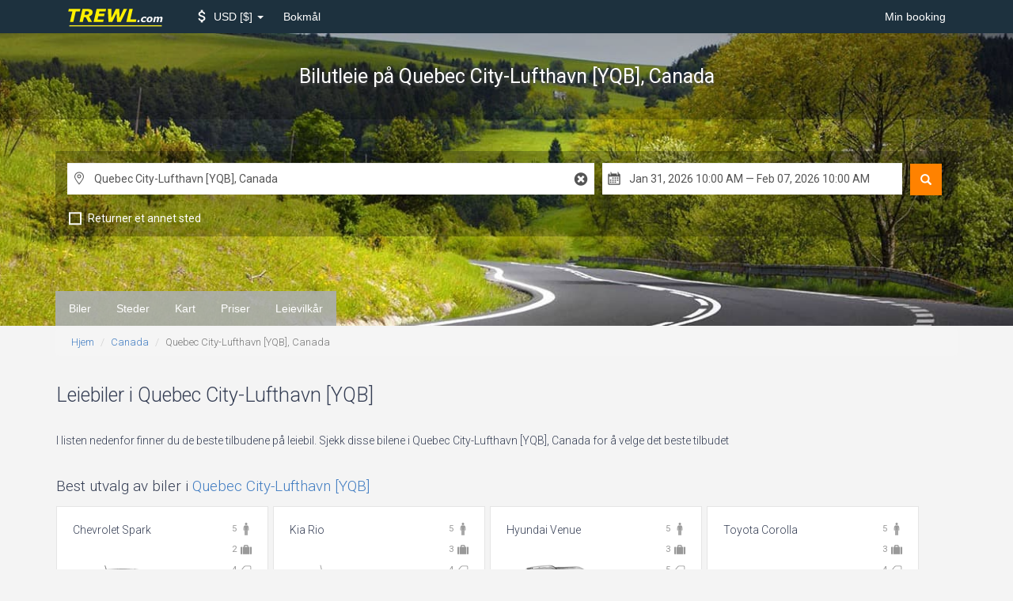

--- FILE ---
content_type: text/html; charset=UTF-8
request_url: https://www.trewl.com/no/canada/quebec-city-airport
body_size: 14485
content:
<!DOCTYPE html>
<html lang="en">
<head>
    <link href='//fonts.googleapis.com/css?family=Roboto:700,400,300,400italic' rel='stylesheet' type='text/css'>
    
    <link href="//fonts.googleapis.com/icon?family=Material+Icons" rel="stylesheet">
        <meta charset="utf-8">
        <meta http-equiv="X-UA-Compatible" content="IE=edge">
        <meta name="viewport" content="width=device-width, initial-scale=1">
        <meta name="description" content="Finn en liste over leiebiler med gode priser i Quebec City-Lufthavn [YQB], Canada. Bestill med oss for å spare 35% og mer i Canada!">
        <title>Bilutleie på Quebec City-Lufthavn [YQB], Canada - TREWL.com</title>

        <link rel="apple-touch-icon" sizes="57x57" href="/apple-icon-57x57.png">
        <link rel="apple-touch-icon" sizes="60x60" href="/apple-icon-60x60.png">
        <link rel="apple-touch-icon" sizes="72x72" href="/apple-icon-72x72.png">
        <link rel="apple-touch-icon" sizes="76x76" href="/apple-icon-76x76.png">
        <link rel="apple-touch-icon" sizes="114x114" href="/apple-icon-114x114.png">
        <link rel="apple-touch-icon" sizes="120x120" href="/apple-icon-120x120.png">
        <link rel="apple-touch-icon" sizes="144x144" href="/apple-icon-144x144.png">
        <link rel="apple-touch-icon" sizes="152x152" href="/apple-icon-152x152.png">
        <link rel="apple-touch-icon" sizes="180x180" href="/apple-icon-180x180.png">
        <link rel="icon" type="image/png" sizes="192x192" href="/android-icon-192x192.png">
        <link rel="icon" type="image/png" sizes="32x32" href="/favicon-32x32.png">
        <link rel="icon" type="image/png" sizes="96x96" href="/favicon-96x96.png">
        <link rel="icon" type="image/png" sizes="16x16" href="/favicon-16x16.png">
        <link rel="manifest" href="/manifest.json">
        <meta name="msapplication-TileColor" content="#ffffff">
        <meta name="msapplication-TileImage" content="/ms-icon-144x144.png">
        <meta name="theme-color" content="#ffffff">
    <link href="/build/css/vendor-e827263f.css" rel="stylesheet">
            <link href="/build/css/app-6f81b3eb.css" rel="stylesheet">
                    
        
        <!--[if lt IE 9]>
            <script src="//cdnjs.cloudflare.com/ajax/libs/html5shiv/3.7.2/html5shiv.min.js"></script>
            <script src="//cdnjs.cloudflare.com/ajax/libs/respond.js/1.4.2/respond.js"></script>
            <![endif]--></head>
<body class="location" data-spy="scroll" data-target="#scrollspy">
<nav class="navbar navbar-inverse">
    <div class="container">
        <div class="navbar-header">
            <button type="button" class="navbar-toggle collapsed" data-toggle="collapse"
                    data-target="#navbar-collapse">
                <span class="sr-only">Toggle Navigation</span>
                <span class="icon-bar"></span>
                <span class="icon-bar"></span>
                <span class="icon-bar"></span>
            </button>
            <a class="navbar-brand" href="/no">
                <img src="/logo-w-bg.svg" width="180" height="36" alt="TREWL.com">            </a>
        </div>

        <div class="collapse navbar-collapse" id="navbar-collapse">
    
        
    

    <ul class="nav navbar-nav">
        
        
        
        
        
        
        
        
        
        
        
        <li class="dropdown menu-selector" id="currency-switcher">
    <a href="" class="dropdown-toggle" data-toggle="dropdown" role="button" aria-haspopup="true" aria-expanded="false">
        <i class="material-icons attach_money"></i>
        <span class="clabel"> USD</span>
        <span class="csymbol">$</span>
        <span class="caret"></span>
    </a>
    <ul class="dropdown-menu" data-role="currency">
                                        <li >
                <a href="#" data-currency="AUD">
                    <span class="clabel">AUD</span>
                    <span class="csymbol">$</span>
                </a>
            </li>
                                <li >
                <a href="#" data-currency="EUR">
                    <span class="clabel">EUR</span>
                    <span class="csymbol">€</span>
                </a>
            </li>
                                <li >
                <a href="#" data-currency="GBP">
                    <span class="clabel">GBP</span>
                    <span class="csymbol">£</span>
                </a>
            </li>
                                <li class="active disabled" >
                <a href="#" data-currency="USD">
                    <span class="clabel">USD</span>
                    <span class="csymbol">$</span>
                </a>
            </li>
                                    <li class="divider"></li>
                                        <li >
                <a href="#" data-currency="AED">
                    <span class="clabel">AED</span>
                    <span class="csymbol">AED</span>
                </a>
            </li>
                                <li >
                <a href="#" data-currency="ARS">
                    <span class="clabel">ARS</span>
                    <span class="csymbol">$</span>
                </a>
            </li>
                                <li >
                <a href="#" data-currency="AZN">
                    <span class="clabel">AZN</span>
                    <span class="csymbol">ман</span>
                </a>
            </li>
                                <li >
                <a href="#" data-currency="BDT">
                    <span class="clabel">BDT</span>
                    <span class="csymbol">Tk</span>
                </a>
            </li>
                                <li >
                <a href="#" data-currency="BGN">
                    <span class="clabel">BGN</span>
                    <span class="csymbol">Лв</span>
                </a>
            </li>
                                <li >
                <a href="#" data-currency="BHD">
                    <span class="clabel">BHD</span>
                    <span class="csymbol">BHD</span>
                </a>
            </li>
                                <li >
                <a href="#" data-currency="BRL">
                    <span class="clabel">BRL</span>
                    <span class="csymbol">R$</span>
                </a>
            </li>
                                <li >
                <a href="#" data-currency="CAD">
                    <span class="clabel">CAD</span>
                    <span class="csymbol">$</span>
                </a>
            </li>
                                <li >
                <a href="#" data-currency="CHF">
                    <span class="clabel">CHF</span>
                    <span class="csymbol">CHF</span>
                </a>
            </li>
                                <li >
                <a href="#" data-currency="CLP">
                    <span class="clabel">CLP</span>
                    <span class="csymbol">$</span>
                </a>
            </li>
                                <li >
                <a href="#" data-currency="CNY">
                    <span class="clabel">CNY</span>
                    <span class="csymbol">元</span>
                </a>
            </li>
                                <li >
                <a href="#" data-currency="CRC">
                    <span class="clabel">CRC</span>
                    <span class="csymbol">₡</span>
                </a>
            </li>
                                <li >
                <a href="#" data-currency="CZK">
                    <span class="clabel">CZK</span>
                    <span class="csymbol">Kč</span>
                </a>
            </li>
                                <li >
                <a href="#" data-currency="DKK">
                    <span class="clabel">DKK</span>
                    <span class="csymbol">kr</span>
                </a>
            </li>
                                <li >
                <a href="#" data-currency="EGP">
                    <span class="clabel">EGP</span>
                    <span class="csymbol">EGP</span>
                </a>
            </li>
                                <li >
                <a href="#" data-currency="FJD">
                    <span class="clabel">FJD</span>
                    <span class="csymbol">$</span>
                </a>
            </li>
                                <li >
                <a href="#" data-currency="GTQ">
                    <span class="clabel">GTQ</span>
                    <span class="csymbol">Q</span>
                </a>
            </li>
                                <li >
                <a href="#" data-currency="HKD">
                    <span class="clabel">HKD</span>
                    <span class="csymbol">$</span>
                </a>
            </li>
                                <li >
                <a href="#" data-currency="HUF">
                    <span class="clabel">HUF</span>
                    <span class="csymbol">Ft</span>
                </a>
            </li>
                                <li >
                <a href="#" data-currency="IDR">
                    <span class="clabel">IDR</span>
                    <span class="csymbol">Rp</span>
                </a>
            </li>
                                <li >
                <a href="#" data-currency="ILS">
                    <span class="clabel">ILS</span>
                    <span class="csymbol">₪</span>
                </a>
            </li>
                                <li >
                <a href="#" data-currency="INR">
                    <span class="clabel">INR</span>
                    <span class="csymbol">₨</span>
                </a>
            </li>
                                <li >
                <a href="#" data-currency="ISK">
                    <span class="clabel">ISK</span>
                    <span class="csymbol">kr</span>
                </a>
            </li>
                                <li >
                <a href="#" data-currency="JOD">
                    <span class="clabel">JOD</span>
                    <span class="csymbol">JOD</span>
                </a>
            </li>
                                <li >
                <a href="#" data-currency="JPY">
                    <span class="clabel">JPY</span>
                    <span class="csymbol">¥</span>
                </a>
            </li>
                                <li >
                <a href="#" data-currency="KES">
                    <span class="clabel">KES</span>
                    <span class="csymbol">KSh</span>
                </a>
            </li>
                                <li >
                <a href="#" data-currency="KRW">
                    <span class="clabel">KRW</span>
                    <span class="csymbol">₩</span>
                </a>
            </li>
                                <li >
                <a href="#" data-currency="KWD">
                    <span class="clabel">KWD</span>
                    <span class="csymbol">KWD</span>
                </a>
            </li>
                                <li >
                <a href="#" data-currency="LKR">
                    <span class="clabel">LKR</span>
                    <span class="csymbol">₨</span>
                </a>
            </li>
                                <li >
                <a href="#" data-currency="MKD">
                    <span class="clabel">MKD</span>
                    <span class="csymbol">ден</span>
                </a>
            </li>
                                <li >
                <a href="#" data-currency="MMK">
                    <span class="clabel">MMK</span>
                    <span class="csymbol">K</span>
                </a>
            </li>
                                <li >
                <a href="#" data-currency="MOP">
                    <span class="clabel">MOP</span>
                    <span class="csymbol">MOP$</span>
                </a>
            </li>
                                <li >
                <a href="#" data-currency="MXN">
                    <span class="clabel">MXN</span>
                    <span class="csymbol">$</span>
                </a>
            </li>
                                <li >
                <a href="#" data-currency="MYR">
                    <span class="clabel">MYR</span>
                    <span class="csymbol">$</span>
                </a>
            </li>
                                <li >
                <a href="#" data-currency="NAD">
                    <span class="clabel">NAD</span>
                    <span class="csymbol">$</span>
                </a>
            </li>
                                <li >
                <a href="#" data-currency="NGN">
                    <span class="clabel">NGN</span>
                    <span class="csymbol">₦</span>
                </a>
            </li>
                                <li >
                <a href="#" data-currency="NOK">
                    <span class="clabel">NOK</span>
                    <span class="csymbol">kr</span>
                </a>
            </li>
                                <li >
                <a href="#" data-currency="NZD">
                    <span class="clabel">NZD</span>
                    <span class="csymbol">$</span>
                </a>
            </li>
                                <li >
                <a href="#" data-currency="OMR">
                    <span class="clabel">OMR</span>
                    <span class="csymbol">OMR</span>
                </a>
            </li>
                                <li >
                <a href="#" data-currency="PHP">
                    <span class="clabel">PHP</span>
                    <span class="csymbol">₱</span>
                </a>
            </li>
                                <li >
                <a href="#" data-currency="PKR">
                    <span class="clabel">PKR</span>
                    <span class="csymbol">₨</span>
                </a>
            </li>
                                <li >
                <a href="#" data-currency="PLN">
                    <span class="clabel">PLN</span>
                    <span class="csymbol">zł</span>
                </a>
            </li>
                                <li >
                <a href="#" data-currency="QAR">
                    <span class="clabel">QAR</span>
                    <span class="csymbol">﷼</span>
                </a>
            </li>
                                <li >
                <a href="#" data-currency="RON">
                    <span class="clabel">RON</span>
                    <span class="csymbol">Lei</span>
                </a>
            </li>
                                <li >
                <a href="#" data-currency="RSD">
                    <span class="clabel">RSD</span>
                    <span class="csymbol">PCД</span>
                </a>
            </li>
                                <li >
                <a href="#" data-currency="RUB">
                    <span class="clabel">RUB</span>
                    <span class="csymbol">руб</span>
                </a>
            </li>
                                <li >
                <a href="#" data-currency="SAR">
                    <span class="clabel">SAR</span>
                    <span class="csymbol">﷼</span>
                </a>
            </li>
                                <li >
                <a href="#" data-currency="SEK">
                    <span class="clabel">SEK</span>
                    <span class="csymbol">kr</span>
                </a>
            </li>
                                <li >
                <a href="#" data-currency="SGD">
                    <span class="clabel">SGD</span>
                    <span class="csymbol">$</span>
                </a>
            </li>
                                <li >
                <a href="#" data-currency="THB">
                    <span class="clabel">THB</span>
                    <span class="csymbol">฿</span>
                </a>
            </li>
                                <li >
                <a href="#" data-currency="TRY">
                    <span class="clabel">TRY</span>
                    <span class="csymbol">TL</span>
                </a>
            </li>
                                <li >
                <a href="#" data-currency="TWD">
                    <span class="clabel">TWD</span>
                    <span class="csymbol">NT$</span>
                </a>
            </li>
                                <li >
                <a href="#" data-currency="TZS">
                    <span class="clabel">TZS</span>
                    <span class="csymbol">TZS</span>
                </a>
            </li>
                                <li >
                <a href="#" data-currency="UAH">
                    <span class="clabel">UAH</span>
                    <span class="csymbol">₴</span>
                </a>
            </li>
                                <li >
                <a href="#" data-currency="VND">
                    <span class="clabel">VND</span>
                    <span class="csymbol">₫</span>
                </a>
            </li>
                                <li >
                <a href="#" data-currency="ZAR">
                    <span class="clabel">ZAR</span>
                    <span class="csymbol">R</span>
                </a>
            </li>
            </ul>
</li>        
        
        
        
        
        
        
        
        
        
        <li class="dropdown language">
        <a href="" class="dropdown-toggle" data-toggle="dropdown" role="button" aria-haspopup="true"
           aria-expanded="false">
            Bokmål
        </a>
        <ul class="dropdown-menu" data-role="locale">
                            <li>
                    <a rel="alternate" hreflang="no" href="https://www.trewl.com/no/canada/quebec-city-airport">
                        Bokmål
                    </a>
                </li>
                            <li>
                    <a rel="alternate" hreflang="en" href="https://www.trewl.com/canada/quebec-city-airport">
                        English
                    </a>
                </li>
                            <li>
                    <a rel="alternate" hreflang="ru" href="https://www.trewl.com/ru/canada/quebec-city-airport">
                        Русский
                    </a>
                </li>
                    </ul>
    </li>
    </ul>

    <ul class="nav navbar-nav navbar-right">
        <li><a href="https://www.trewl.com/no/my-booking">Min booking</a></li>
        
        
        
        
        
        
        
        
        
        
        
    </ul>
</div>    </div>
</nav>

<div class="inner-page-slider" style="background: url('/images/wide/default.jpg') center bottom / cover;">
    <div class="inner-page-header">
        <div class="page-header form-container">
            <div class="container">
                
                <div class="vertical">
                    <h1>
                                                    Bilutleie på <small>Quebec City-Lufthavn [YQB], Canada</small>
                                            </h1>
                </div>
            </div>
        </div>

        <div class="container dark-container">
            <div class="form-container">
                <div class="current-search">
                    
                    <div class="VehAvailForm">
    <form id="search_form" action="https://www.trewl.com/no/search" method="POST" autocomplete="off">
        
        
        

        <div class="_submit hidden-xs">
            <button type="submit" class="glyphicon glyphicon-search" title="Søk"></button>
        </div>

        <div class="_inputs">
            <div class="inputs-group _main">
                <div class="input _location _pickup r-icons-place">
                    <input class="form-control typeahead" type="text" name="pickup[name]" id="search__pickup__name"
                           data-role="pickup_name" placeholder="Velg et hentested" value="Quebec City-Lufthavn [YQB], Canada"/>
                    <div id="search__pickup__name__reset" class="location-reset r-icons-cancel"></div>
                    <div id="search__pickup__name__indicator" class="loading-indicator"></div>
                    <input type="hidden" id="search__pickup__country" name="pickup[country]"
                           data-role="pickup_country"/>
                    <input type="hidden" id="search__pickup__latlng" name="pickup[latlng]"
                           data-role="pickup_latlng"/>
                    <input type="hidden" id="search__pickup_id" name="pickup[id]" value="29800"
                           data-role="default_pickup_id"/>
                </div>
                <div class="input _location _return  r-icons-place" data-role="return_location_panel">
                    <input class="form-control typeahead" type="text" name="return[name]" id="search__return__name"
                           data-role="return_name"  placeholder="Velg et returneringssted"  value="Quebec City-Lufthavn [YQB], Canada"/>
                    <div id="search__return__name__reset" class="location-reset r-icons-cancel"></div>
                    <div id="search__return__name__indicator" class="loading-indicator"></div>
                    <input type="hidden" id="search__return__country" name="return[country]"
                           data-role="return_country"/>
                    <input type="hidden" id="search__return__latlng" name="return[latlng]"
                           data-role="return_latlng"/>
                    <input type="hidden" id="search__return_id" name="return[id]" value="29800"
                           data-role="default_return_id"/>
                </div>
                <div class="input _date_range r-icons-calendar">
                    <input class="form-control" type="text" id="search__date_range" name="date_range"
                           data-role="date_range">
                    <input type="hidden" id="search__start_date" name="start_date" data-role="start_date" value="2026-01-31T10:00:00"/>
                    <input type="hidden" id="search__end_date" name="end_date" data-role="end_date" value="2026-02-07T10:00:00"/>
                </div>
                            </div>

            <ul class="inputs-group _options">
                <li class="option _different-location">
                    <input type="checkbox" id="search__return_another_location" tabindex="-1" name="return[another]"
                           value="1" data-role="return_another_location">
                    <label for="search__return_another_location" data-icon="i">
                        <span>Returner et annet sted</span>
                    </label>
                </li>

                <input type="hidden" id="search__age" name="age" value="30"/>
                
            </ul>

            <div class="_submit visible-xs">
                <button type="submit" title="Søk">
                    <i class="glyphicon glyphicon-search"></i>
                    Search
                </button>
            </div>

        </div>

    </form>

</div>

                </div>
            </div>
        </div>        <div class="container">
                    </div>
    </div>
</div>                <div class="nav-inpage hidden-xs" id="scrollspy">
            <div class="container">
                <ul class="nav navbar-nav nav-pills">
                    <li role="presentation">
    <a href="#relevant-cars-section-anchor">
        Biler
    </a>
</li>    <li role="presentation">
    <a href="#locations-section-anchor">
        Steder
    </a>
</li>        <li role="presentation">
    <a href="#locations-map-anchor">
        Kart
    </a>
</li>    <li role="presentation">
    <a href="#rental-prices-table-anchor">
        Priser
    </a>
</li>    <li role="presentation">
    <a href="#rental-conditions-table-anchor">
        Leievilkår 
    </a>
</li>                </ul>
                <ul class="nav navbar-right">
                    <li role="presentation" style="color: red;">
                        <a href="#">
                        <span class="glyphicon glyphicon-search"
                              aria-hidden="true"></span> Søk fra
                        </a>
                    </li>
                </ul>
            </div>
        </div>
    
    <div class="breadcrumbs container">
        <ol class="breadcrumb">
									<li><a href="https://www.trewl.com/no">Hjem</a></li>
												<li><a href="https://www.trewl.com/no/canada">Canada</a></li>
												<li class="active">Quebec City-Lufthavn [YQB], Canada</li>
						</ol>    </div>

    
    <div class="middle-content">
        <div class="container">

            <div class="panel-group main-nav-accordion" id="accordion">
                <div class="panel subline">
    <div id="relevant-cars-section-anchor" class="anchor"></div>
    <div class="panel-heading">
        <h2 class="panel-title" data-toggle="collapse" data-parent='#accordion' data-target="#relevant-cars-section">
            Leiebiler i Quebec City-Lufthavn [YQB]            <i class="material-icons open keyboard_arrow_down"></i>
            <i class="material-icons closed keyboard_arrow_up"></i>
        </h2>
    </div>
    <div id="relevant-cars-section" class="panel-collapse collapse">
        <p>
        I listen nedenfor finner du de beste tilbudene på leiebil. Sjekk disse bilene i Quebec City-Lufthavn [YQB], Canada for å velge
        det beste tilbudet
    </p>
    <script>
        function img_error(img) {
            img.parentElement.className += ' error';
        }
    </script>
    <div class="cars subline ">
                                <h3>
                                                    Best utvalg av biler i  <a href="https://www.trewl.com/no/canada/quebec-city-airport" title="Bilutleie p&aring; Quebec City-Lufthavn [YQB], Canada - TREWL.com">Quebec City-Lufthavn [YQB]</a>
                            </h3>
                        <div class="available-cars clearfix ">
                <div
                    class="list  flat ">
                                            <div class="car "
     data-model="Chevrolet Spark"
     data-vendor="dollar"
     data-class="3"
     data-category="1"
     data-match=" false "
     data-location="29800"
    >

    <div class="details">
        <div class="icons-col">
            <div class="icon">
                <p title="Antall passasjerer" class="r-icons-passenger"></p>

                <p class="icon_label">5</p>
            </div>
            <div class="icon">
                <p title="Antall bagasje" class="r-icons-bag"></p>

                <p class="icon_label">2</p>
            </div>
            <div class="icon">
                <p title="Antall dører" class="r-icons-door"></p>

                <p class="icon_label">4</p>
            </div>
                            <div class="icon">
                    <p title="Klimaanlegg" class="r-icons-ac"></p>
                </div>
                        <div class="icon">
                                    <p title="Automatisk gir" class="r-icons-auto"></p>
                            </div>
        </div>

        <p class="title">Chevrolet Spark</p>

        <div class="wrapper">
            <img src="https://ctimg-fleet.cartrawler.com/chevrolet/spark/primary.png" alt="Lei Chevrolet Spark"
                 onerror="img_error(this)"/>
        </div>

        <div class="price">
            <div>fra</div>
                            <span class="value">
                 $ 30.47
                </span>
                        <span class="per_day">per dag</span>
        </div>
        <a href="#" class="check btn btn-primary btn-sm btn-block">Sjekk</a>
        
    </div>
</div>                                            <div class="car "
     data-model="Kia Rio"
     data-vendor="dollar"
     data-class="4"
     data-category="1"
     data-match=" false "
     data-location="29800"
    >

    <div class="details">
        <div class="icons-col">
            <div class="icon">
                <p title="Antall passasjerer" class="r-icons-passenger"></p>

                <p class="icon_label">5</p>
            </div>
            <div class="icon">
                <p title="Antall bagasje" class="r-icons-bag"></p>

                <p class="icon_label">3</p>
            </div>
            <div class="icon">
                <p title="Antall dører" class="r-icons-door"></p>

                <p class="icon_label">4</p>
            </div>
                            <div class="icon">
                    <p title="Klimaanlegg" class="r-icons-ac"></p>
                </div>
                        <div class="icon">
                                    <p title="Automatisk gir" class="r-icons-auto"></p>
                            </div>
        </div>

        <p class="title">Kia Rio</p>

        <div class="wrapper">
            <img src="https://ctimg-fleet.cartrawler.com/kia/rio/primary.png" alt="Lei Kia Rio"
                 onerror="img_error(this)"/>
        </div>

        <div class="price">
            <div>fra</div>
                            <span class="value">
                 $ 31.46
                </span>
                        <span class="per_day">per dag</span>
        </div>
        <a href="#" class="check btn btn-primary btn-sm btn-block">Sjekk</a>
        
    </div>
</div>                                            <div class="car "
     data-model="Hyundai  Venue"
     data-vendor="alamo"
     data-class="4"
     data-category="1"
     data-match=" false "
     data-location="29800"
    >

    <div class="details">
        <div class="icons-col">
            <div class="icon">
                <p title="Antall passasjerer" class="r-icons-passenger"></p>

                <p class="icon_label">5</p>
            </div>
            <div class="icon">
                <p title="Antall bagasje" class="r-icons-bag"></p>

                <p class="icon_label">3</p>
            </div>
            <div class="icon">
                <p title="Antall dører" class="r-icons-door"></p>

                <p class="icon_label">5</p>
            </div>
                            <div class="icon">
                    <p title="Klimaanlegg" class="r-icons-ac"></p>
                </div>
                        <div class="icon">
                                    <p title="Automatisk gir" class="r-icons-auto"></p>
                            </div>
        </div>

        <p class="title">Hyundai  Venue</p>

        <div class="wrapper">
            <img src="https://ctimg-fleet.cartrawler.com/hyundai/venue/primary.png" alt="Lei Hyundai  Venue"
                 onerror="img_error(this)"/>
        </div>

        <div class="price">
            <div>fra</div>
                            <span class="value">
                 $ 39.67
                </span>
                        <span class="per_day">per dag</span>
        </div>
        <a href="#" class="check btn btn-primary btn-sm btn-block">Sjekk</a>
        
    </div>
</div>                                            <div class="car "
     data-model="Toyota Corolla"
     data-vendor="dollar"
     data-class="6"
     data-category="1"
     data-match=" false "
     data-location="29800"
    >

    <div class="details">
        <div class="icons-col">
            <div class="icon">
                <p title="Antall passasjerer" class="r-icons-passenger"></p>

                <p class="icon_label">5</p>
            </div>
            <div class="icon">
                <p title="Antall bagasje" class="r-icons-bag"></p>

                <p class="icon_label">3</p>
            </div>
            <div class="icon">
                <p title="Antall dører" class="r-icons-door"></p>

                <p class="icon_label">4</p>
            </div>
                            <div class="icon">
                    <p title="Klimaanlegg" class="r-icons-ac"></p>
                </div>
                        <div class="icon">
                                    <p title="Automatisk gir" class="r-icons-auto"></p>
                            </div>
        </div>

        <p class="title">Toyota Corolla</p>

        <div class="wrapper">
            <img src="https://ctimg-fleet.cartrawler.com/toyota/corolla/primary.png" alt="Lei Toyota Corolla"
                 onerror="img_error(this)"/>
        </div>

        <div class="price">
            <div>fra</div>
                            <span class="value">
                 $ 32.80
                </span>
                        <span class="per_day">per dag</span>
        </div>
        <a href="#" class="check btn btn-primary btn-sm btn-block">Sjekk</a>
        
    </div>
</div>                                            <div class="car "
     data-model="Ford Fusion"
     data-vendor="budget"
     data-class="7"
     data-category="1"
     data-match=" false "
     data-location="29800"
    >

    <div class="details">
        <div class="icons-col">
            <div class="icon">
                <p title="Antall passasjerer" class="r-icons-passenger"></p>

                <p class="icon_label">5</p>
            </div>
            <div class="icon">
                <p title="Antall bagasje" class="r-icons-bag"></p>

                <p class="icon_label">3</p>
            </div>
            <div class="icon">
                <p title="Antall dører" class="r-icons-door"></p>

                <p class="icon_label">2</p>
            </div>
                            <div class="icon">
                    <p title="Klimaanlegg" class="r-icons-ac"></p>
                </div>
                        <div class="icon">
                                    <p title="Automatisk gir" class="r-icons-auto"></p>
                            </div>
        </div>

        <p class="title">Ford Fusion</p>

        <div class="wrapper">
            <img src="https://ctimg-fleet.cartrawler.com/ford/fusion/primary.png" alt="Lei Ford Fusion"
                 onerror="img_error(this)"/>
        </div>

        <div class="price">
            <div>fra</div>
                            <span class="value">
                 $ 42.45
                </span>
                        <span class="per_day">per dag</span>
        </div>
        <a href="#" class="check btn btn-primary btn-sm btn-block">Sjekk</a>
        
    </div>
</div>                                            <div class="car "
     data-model="Toyota Camry"
     data-vendor="dollar"
     data-class="8"
     data-category="1"
     data-match=" false "
     data-location="29800"
    >

    <div class="details">
        <div class="icons-col">
            <div class="icon">
                <p title="Antall passasjerer" class="r-icons-passenger"></p>

                <p class="icon_label">5</p>
            </div>
            <div class="icon">
                <p title="Antall bagasje" class="r-icons-bag"></p>

                <p class="icon_label">4</p>
            </div>
            <div class="icon">
                <p title="Antall dører" class="r-icons-door"></p>

                <p class="icon_label">4</p>
            </div>
                            <div class="icon">
                    <p title="Klimaanlegg" class="r-icons-ac"></p>
                </div>
                        <div class="icon">
                                    <p title="Automatisk gir" class="r-icons-auto"></p>
                            </div>
        </div>

        <p class="title">Toyota Camry</p>

        <div class="wrapper">
            <img src="https://ctimg-fleet.cartrawler.com/toyota/camry/primary.png" alt="Lei Toyota Camry"
                 onerror="img_error(this)"/>
        </div>

        <div class="price">
            <div>fra</div>
                            <span class="value">
                 $ 36.26
                </span>
                        <span class="per_day">per dag</span>
        </div>
        <a href="#" class="check btn btn-primary btn-sm btn-block">Sjekk</a>
        
    </div>
</div>                                            <div class="car "
     data-model="Kia Seltos"
     data-vendor="alamo"
     data-class="27"
     data-category="3"
     data-match=" false "
     data-location="29800"
    >

    <div class="details">
        <div class="icons-col">
            <div class="icon">
                <p title="Antall passasjerer" class="r-icons-passenger"></p>

                <p class="icon_label">5</p>
            </div>
            <div class="icon">
                <p title="Antall bagasje" class="r-icons-bag"></p>

                <p class="icon_label">2</p>
            </div>
            <div class="icon">
                <p title="Antall dører" class="r-icons-door"></p>

                <p class="icon_label">3</p>
            </div>
                            <div class="icon">
                    <p title="Klimaanlegg" class="r-icons-ac"></p>
                </div>
                        <div class="icon">
                                    <p title="Automatisk gir" class="r-icons-auto"></p>
                            </div>
        </div>

        <p class="title">Kia Seltos</p>

        <div class="wrapper">
            <img src="https://ctimg-fleet.cartrawler.com/kia/seltos/primary.png" alt="Lei Kia Seltos"
                 onerror="img_error(this)"/>
        </div>

        <div class="price">
            <div>fra</div>
                            <span class="value">
                 $ 40.74
                </span>
                        <span class="per_day">per dag</span>
        </div>
        <a href="#" class="check btn btn-primary btn-sm btn-block">Sjekk</a>
        
    </div>
</div>                                            <div class="car "
     data-model="Chevrolet Tahoe"
     data-vendor="alamo"
     data-class="29"
     data-category="3"
     data-match=" false "
     data-location="29800"
    >

    <div class="details">
        <div class="icons-col">
            <div class="icon">
                <p title="Antall passasjerer" class="r-icons-passenger"></p>

                <p class="icon_label">7</p>
            </div>
            <div class="icon">
                <p title="Antall bagasje" class="r-icons-bag"></p>

                <p class="icon_label">3</p>
            </div>
            <div class="icon">
                <p title="Antall dører" class="r-icons-door"></p>

                <p class="icon_label">5</p>
            </div>
                            <div class="icon">
                    <p title="Klimaanlegg" class="r-icons-ac"></p>
                </div>
                        <div class="icon">
                                    <p title="Automatisk gir" class="r-icons-auto"></p>
                            </div>
        </div>

        <p class="title">Chevrolet Tahoe</p>

        <div class="wrapper">
            <img src="https://ctimg-fleet.cartrawler.com/chevrolet/tahoe/primary.png" alt="Lei Chevrolet Tahoe"
                 onerror="img_error(this)"/>
        </div>

        <div class="price">
            <div>fra</div>
                            <span class="value">
                 $ 101.92
                </span>
                        <span class="per_day">per dag</span>
        </div>
        <a href="#" class="check btn btn-primary btn-sm btn-block">Sjekk</a>
        
    </div>
</div>                                            <div class="car "
     data-model="Nissan Maxima"
     data-vendor="alamo"
     data-class="10"
     data-category="1"
     data-match=" false "
     data-location="29800"
    >

    <div class="details">
        <div class="icons-col">
            <div class="icon">
                <p title="Antall passasjerer" class="r-icons-passenger"></p>

                <p class="icon_label">5</p>
            </div>
            <div class="icon">
                <p title="Antall bagasje" class="r-icons-bag"></p>

                <p class="icon_label">3</p>
            </div>
            <div class="icon">
                <p title="Antall dører" class="r-icons-door"></p>

                <p class="icon_label">4</p>
            </div>
                            <div class="icon">
                    <p title="Klimaanlegg" class="r-icons-ac"></p>
                </div>
                        <div class="icon">
                                    <p title="Automatisk gir" class="r-icons-auto"></p>
                            </div>
        </div>

        <p class="title">Nissan Maxima</p>

        <div class="wrapper">
            <img src="https://ctimg-fleet.cartrawler.com/nissan/maxima/primary.png" alt="Lei Nissan Maxima"
                 onerror="img_error(this)"/>
        </div>

        <div class="price">
            <div>fra</div>
                            <span class="value">
                 $ 43.55
                </span>
                        <span class="per_day">per dag</span>
        </div>
        <a href="#" class="check btn btn-primary btn-sm btn-block">Sjekk</a>
        
    </div>
</div>                                            <div class="car "
     data-model="Chevrolet Colorado"
     data-vendor="alamo"
     data-class="25"
     data-category="9"
     data-match=" false "
     data-location="29800"
    >

    <div class="details">
        <div class="icons-col">
            <div class="icon">
                <p title="Antall passasjerer" class="r-icons-passenger"></p>

                <p class="icon_label">4</p>
            </div>
            <div class="icon">
                <p title="Antall bagasje" class="r-icons-bag"></p>

                <p class="icon_label">3</p>
            </div>
            <div class="icon">
                <p title="Antall dører" class="r-icons-door"></p>

                <p class="icon_label">4</p>
            </div>
                            <div class="icon">
                    <p title="Klimaanlegg" class="r-icons-ac"></p>
                </div>
                        <div class="icon">
                                    <p title="Automatisk gir" class="r-icons-auto"></p>
                            </div>
        </div>

        <p class="title">Chevrolet Colorado</p>

        <div class="wrapper">
            <img src="https://ctimg-fleet.cartrawler.com/chevrolet/colorado/primary.png" alt="Lei Chevrolet Colorado"
                 onerror="img_error(this)"/>
        </div>

        <div class="price">
            <div>fra</div>
                            <span class="value">
                 $ 59.70
                </span>
                        <span class="per_day">per dag</span>
        </div>
        <a href="#" class="check btn btn-primary btn-sm btn-block">Sjekk</a>
        
    </div>
</div>                                            <div class="car "
     data-model="Chrysler Pacifica"
     data-vendor="alamo"
     data-class="11"
     data-category="2"
     data-match=" false "
     data-location="29800"
    >

    <div class="details">
        <div class="icons-col">
            <div class="icon">
                <p title="Antall passasjerer" class="r-icons-passenger"></p>

                <p class="icon_label">7</p>
            </div>
            <div class="icon">
                <p title="Antall bagasje" class="r-icons-bag"></p>

                <p class="icon_label">3</p>
            </div>
            <div class="icon">
                <p title="Antall dører" class="r-icons-door"></p>

                <p class="icon_label">5</p>
            </div>
                            <div class="icon">
                    <p title="Klimaanlegg" class="r-icons-ac"></p>
                </div>
                        <div class="icon">
                                    <p title="Automatisk gir" class="r-icons-auto"></p>
                            </div>
        </div>

        <p class="title">Chrysler Pacifica</p>

        <div class="wrapper">
            <img src="https://ctimg-fleet.cartrawler.com/chrysler/pacifica/primary.png" alt="Lei Chrysler Pacifica"
                 onerror="img_error(this)"/>
        </div>

        <div class="price">
            <div>fra</div>
                            <span class="value">
                 $ 78.02
                </span>
                        <span class="per_day">per dag</span>
        </div>
        <a href="#" class="check btn btn-primary btn-sm btn-block">Sjekk</a>
        
    </div>
</div>                                    </div>
            </div>
            </div>




<h3>Hva får du?</h3>

    <p>Ved hjelp av søkeskjemaet vil du se en liste over biler som er tilgjengelige for utleie på Quebec City-Lufthavn [YQB], Canada        for datoene du har valgt. Når du velger en bil bør du være oppmerksom på antall passasjerer, bagasjerommets
        kapasitet og type gir. Forviss deg om at bilen passer til dine behov.</p>

    <p>Hvis du velger en bil merket "eller lignende" vil du få valgt eller tilsvarende bil, som betyr at hvis du velger
        en 5-seter med automatgir får du en bil som har plass til minst 5 passasjerer og med automatisk
        girkasse. Bruk et filter for å finne tilbud som passer dine behov. Ved å klikke på "Leievilkår" for hver bil
        finner du informasjon om krav til sjåførens alder, kjøreerfaring, tilgjengelige betalingsmåter,
        forsikringspriser, osv.</p>
    <p>
        Vær oppmerksom på at ulike bilutleiefirmaer har forskjellige rangeringer. Hvis du vil redusere sannsynligheten
        for problemer i leieperioden velger du firmaer med høy rangering. Se gjennom alle tilbudene i vår liste, velg
        den som passer med budsjettet ditt og lei den bilen.
        Hvis du har spørsmål kan du kontakte oss på chat, e-post: <a href="/cdn-cgi/l/email-protection#671412171708151327131502100b4904080a"><span class="__cf_email__" data-cfemail="d8abada8a8b7aaac98acaabdafb4f6bbb7b5">[email&#160;protected]</span></a> eller på telefon <a href="tel:13477191928">1 (347) 719 1928</a>
    </p>    </div>
</div>


                <div class="panel subline">
    <div id="locations-section-anchor" class="anchor"></div>
    <div class="panel-heading">
        <h2 class="panel-title" data-toggle="collapse" data-parent='#accordion' data-target="#locations-section">
            Leiebil nær Quebec City-Lufthavn [YQB]            <i class="material-icons open keyboard_arrow_down"></i>
            <i class="material-icons closed keyboard_arrow_up"></i>
        </h2>
    </div>
    <div id="locations-section" class="panel-collapse collapse">
        <p>
        Du kan se en liste over utleiesteder i nærheten av Quebec City-Lufthavn [YQB], Canada nedenfor. For enkelhets skyld er alle
        utleiestedene sortert etter tre typer: bilutleie i sentrum, på flyplasser og på jernbanestasjoner. Merk at
        priser og antall biler på stedet kan variere avhengig av utleiestedet. For eksempel er leie av bil på flyplassen
        ofte dyrere enn i sentrum, men bilparken er den største på flyplassen. Sjekk derfor først alle tilbudene i
        Quebec City-Lufthavn [YQB], Canada og sammenlign priser før du leier en bil.
    </p>
                                    <h4><i class="material-icons location_city"></i>Leiebilsteder i sentrum i nærheten </h4>
    <div class="row">
                    <div class="col-sm-4">
                <ul class="list-unstyled">
                                            <li class="location"><span
                                class="glyphicon glyphicon-map-marker"></span><a href="https://www.trewl.com/no/canada/quebec-city-sainte-foy" title="Bilutleie i Quebec City-Sainte-foy, Canada - TREWL.com">Quebec City-Sainte-foy</a>
                            <span class="mi-km">
                                                                    <span class="km">7.62 km</span> <span
                                        class="slash">/</span>
                                    <span class="mi">4.74 mi</span>
                                                            </span>
                        </li>
                                    </ul>
            </div>
                    <div class="col-sm-4">
                <ul class="list-unstyled">
                                            <li class="location"><span
                                class="glyphicon glyphicon-map-marker"></span><a href="https://www.trewl.com/no/canada/quebec-city-centre" title="Bilutleie i Quebec City, Canada - TREWL.com">Quebec City</a>
                            <span class="mi-km">
                                                                    <span class="km">11.83 km</span> <span
                                        class="slash">/</span>
                                    <span class="mi">7.35 mi</span>
                                                            </span>
                        </li>
                                    </ul>
            </div>
                    <div class="col-sm-4">
                <ul class="list-unstyled">
                                            <li class="location"><span
                                class="glyphicon glyphicon-map-marker"></span><a href="https://www.trewl.com/no/canada/laurier-station-downtown" title="Bilutleie i , Canada - TREWL.com"></a>
                            <span class="mi-km">
                                                                    <span class="km">33.91 km</span> <span
                                        class="slash">/</span>
                                    <span class="mi">21.07 mi</span>
                                                            </span>
                        </li>
                                    </ul>
            </div>
            </div>    </div>
</div>    
                <div class="panel subline">
    <div id="locations-map-anchor" class="anchor"></div>
    <div class="panel-heading">
        <h2 class="panel-title" data-toggle="collapse" data-parent='#accordion' data-target="#locations-map">
            Kart over steder nær Quebec City-Lufthavn [YQB]            <i class="material-icons open keyboard_arrow_down"></i>
            <i class="material-icons closed keyboard_arrow_up"></i>
        </h2>
    </div>
    <div id="locations-map" class="panel-collapse collapse">
        <p>
        For enkelhets skyld har vi angitt alle utleiesteder som er nevnt ovenfor på dette kartet. Zoom inn eller zoom ut
        for å få en detaljert oversikt over hvor alle disse bilutleiekontorene er.
    </p>
    <div id="map-canvas"></div>    </div>
</div>

                <div class="panel subline">
    <div id="rental-prices-table-anchor" class="anchor"></div>
    <div class="panel-heading">
        <h2 class="panel-title" data-toggle="collapse" data-parent='#accordion' data-target="#rental-prices-table">
            Leiebilpriser i Quebec City-Lufthavn [YQB]            <i class="material-icons open keyboard_arrow_down"></i>
            <i class="material-icons closed keyboard_arrow_up"></i>
        </h2>
    </div>
    <div id="rental-prices-table" class="panel-collapse collapse">
        <p>De mest anerkjente bilutleiefirmaene i nærheten av Quebec City-Lufthavn [YQB], Canada vises på dette nettstedet. Du kan
        forhåndsvise prisene på leiebiler nedenfor.</p>

    <p>I denne tabellen er leieprisene splittet etter biltype og utleiefirma.</p>
<div class="table-responsive">
    <table class="table table-with-logos table-striped" id="rental-prices-table">
        <thead>
        <tr>
            <th></th>
                            <th>Økonomibil</th>
                            <th>Standardbil</th>
                            <th>Kompaktbil</th>
                            <th>Fullstørrelsebil</th>
                            <th>Van</th>
                            <th>SUV</th>
                            <th>Luksusbil</th>
                    </tr>
        </thead>
        <tbody>
                    <tr>
                
                <th align="center">
                    <div class="vendor-button">
            <a href="https://www.trewl.com/no/canada/quebec-city-airport/avis" title="AVIS bilutleie på Quebec City-Lufthavn [YQB], Canada - TREWL.com">
                        <img src="https://ctimg-supplier.cartrawler.com/avis.pdf" alt="AVIS Car Rental">

            <div class="vendor-name">AVIS Car Rental</div>
                    </a>
    </div>                </th>

                                    <td>
                                                    -
                                            </td>
                                    <td>
                                                    -
                                            </td>
                                    <td>
                                                    -
                                            </td>
                                    <td>
                                                    -
                                            </td>
                                    <td>
                                                    -
                                            </td>
                                    <td>
                                                    fra $ 68.76
                                            </td>
                                    <td>
                                                    -
                                            </td>
                            </tr>
                    <tr>
                
                <th align="center">
                    <div class="vendor-button">
                <img src="https://ctimg-supplier.cartrawler.com/thrifty.pdf" alt="Thrifty Car Rental">

            <div class="vendor-name">Thrifty Car Rental</div>
            </div>                </th>

                                    <td>
                                                    -
                                            </td>
                                    <td>
                                                    -
                                            </td>
                                    <td>
                                                    -
                                            </td>
                                    <td>
                                                    -
                                            </td>
                                    <td>
                                                    -
                                            </td>
                                    <td>
                                                    fra $ 47.02
                                            </td>
                                    <td>
                                                    -
                                            </td>
                            </tr>
                    <tr>
                
                <th align="center">
                    <div class="vendor-button">
            <a href="https://www.trewl.com/no/canada/quebec-city-airport/budget" title="Budget bilutleie på Quebec City-Lufthavn [YQB], Canada - TREWL.com">
                        <img src="https://ctimg-supplier.cartrawler.com/budget.pdf" alt="Budget Car Rental">

            <div class="vendor-name">Budget Car Rental</div>
                    </a>
    </div>                </th>

                                    <td>
                                                    fra $ 38.55
                                            </td>
                                    <td>
                                                    fra $ 38.55
                                            </td>
                                    <td>
                                                    -
                                            </td>
                                    <td>
                                                    -
                                            </td>
                                    <td>
                                                    -
                                            </td>
                                    <td>
                                                    -
                                            </td>
                                    <td>
                                                    -
                                            </td>
                            </tr>
                    <tr>
                
                <th align="center">
                    <div class="vendor-button">
            <a href="https://www.trewl.com/no/canada/quebec-city-airport/alamo" title="Alamo bilutleie på Quebec City-Lufthavn [YQB], Canada - TREWL.com">
                        <img src="https://ctimg-supplier.cartrawler.com/alamo.pdf" alt="Alamo">

            <div class="vendor-name">Alamo</div>
                    </a>
    </div>                </th>

                                    <td>
                                                    -
                                            </td>
                                    <td>
                                                    fra $ 36.25
                                            </td>
                                    <td>
                                                    fra $ 35.27
                                            </td>
                                    <td>
                                                    fra $ 40.03
                                            </td>
                                    <td>
                                                    fra $ 59.70
                                            </td>
                                    <td>
                                                    fra $ 40.74
                                            </td>
                                    <td>
                                                    fra $ 43.55
                                            </td>
                            </tr>
                    <tr>
                
                <th align="center">
                    <div class="vendor-button">
                <img src="https://ctimg-supplier.cartrawler.com/dollar.pdf" alt="Dollar Car Rental">

            <div class="vendor-name">Dollar Car Rental</div>
            </div>                </th>

                                    <td>
                                                    fra $ 30.47
                                            </td>
                                    <td>
                                                    fra $ 32.80
                                            </td>
                                    <td>
                                                    fra $ 31.46
                                            </td>
                                    <td>
                                                    fra $ 36.26
                                            </td>
                                    <td>
                                                    fra $ 60.02
                                            </td>
                                    <td>
                                                    fra $ 49.05
                                            </td>
                                    <td>
                                                    -
                                            </td>
                            </tr>
                </tbody>
    </table>
</div>

Dette er historisk data. Bruk søkeskjemaet for å se eksakt data for dine leieperioder.


            <div id="location-car-groups">
            <h3>Bilgrupper</h3>
<p>For å forenkle søket ditt har vi fordelt alle bilene i grupper:</p><div class="row tails  cargroups">
                    <div class="col-sm-3">
                                    <div class="cell">
                        
                                                    <a href="https://www.trewl.com/no/canada/quebec-city-airport/mini" title="Minibil bilutleie p&aring; Quebec City-Lufthavn [YQB], Canada - TREWL.com">Minibil</a>
                                            </div>
                                    <div class="cell">
                        
                                                    <a href="https://www.trewl.com/no/canada/quebec-city-airport/economy" title="&Oslash;konomibil bilutleie p&aring; Quebec City-Lufthavn [YQB], Canada - TREWL.com">&Oslash;konomibil</a>
                                            </div>
                                    <div class="cell">
                        
                                                    <a href="https://www.trewl.com/no/canada/quebec-city-airport/compact" title="Kompaktbil bilutleie p&aring; Quebec City-Lufthavn [YQB], Canada - TREWL.com">Kompaktbil</a>
                                            </div>
                                    <div class="cell">
                        
                                                    <a href="https://www.trewl.com/no/canada/quebec-city-airport/standard" title="Standardbil bilutleie p&aring; Quebec City-Lufthavn [YQB], Canada - TREWL.com">Standardbil</a>
                                            </div>
                            </div>
                    <div class="col-sm-3">
                                    <div class="cell">
                        
                                                    <a href="https://www.trewl.com/no/canada/quebec-city-airport/intermediate" title="Mellomklassebil bilutleie p&aring; Quebec City-Lufthavn [YQB], Canada - TREWL.com">Mellomklassebil</a>
                                            </div>
                                    <div class="cell">
                        
                                                    <a href="https://www.trewl.com/no/canada/quebec-city-airport/fullsize" title="Fullst&oslash;rrelsebil bilutleie p&aring; Quebec City-Lufthavn [YQB], Canada - TREWL.com">Fullst&oslash;rrelsebil</a>
                                            </div>
                                    <div class="cell">
                        
                                                    <a href="https://www.trewl.com/no/canada/quebec-city-airport/luxury" title="Luksusbil bilutleie p&aring; Quebec City-Lufthavn [YQB], Canada - TREWL.com">Luksusbil</a>
                                            </div>
                            </div>
                    <div class="col-sm-3">
                                    <div class="cell">
                        
                                                    <a href="https://www.trewl.com/no/canada/quebec-city-airport/convertible" title="Konvertibel biler bilutleie p&aring; Quebec City-Lufthavn [YQB], Canada - TREWL.com">Konvertibel biler</a>
                                            </div>
                                    <div class="cell">
                        
                                                    <a href="https://www.trewl.com/no/canada/quebec-city-airport/van" title="Van bilutleie p&aring; Quebec City-Lufthavn [YQB], Canada - TREWL.com">Van</a>
                                            </div>
                                    <div class="cell">
                        
                                                    <a href="https://www.trewl.com/no/canada/quebec-city-airport/suv" title="SUV bilutleie p&aring; Quebec City-Lufthavn [YQB], Canada - TREWL.com">SUV</a>
                                            </div>
                            </div>
                    <div class="col-sm-3">
                                    <div class="cell">
                        
                                                    <a href="https://www.trewl.com/no/canada/quebec-city-airport/exotic" title="Eksotiske biler bilutleie p&aring; Quebec City-Lufthavn [YQB], Canada - TREWL.com">Eksotiske biler</a>
                                            </div>
                                    <div class="cell">
                        
                                                    <a href="https://www.trewl.com/no/canada/quebec-city-airport/6-seater" title="6-seters bilutleie p&aring; Quebec City-Lufthavn [YQB], Canada - TREWL.com">6-seters</a>
                                            </div>
                                    <div class="cell">
                        
                                                    <a href="https://www.trewl.com/no/canada/quebec-city-airport/7-seater" title="7-seters bilutleie p&aring; Quebec City-Lufthavn [YQB], Canada - TREWL.com">7-seters</a>
                                            </div>
                            </div>
            </div>
<p>
        Velg en gruppe for å se detaljert informasjon, inkludert priser og henting i nærheten av Quebec City-Lufthavn [YQB], Canada.
    </p>
        </div>
    
                        <div id="location-vendors">
                <h3>Forhandlere</h3>
<p>Biluteleie i Quebec City-Lufthavn [YQB], Canada tilbys kun av verdensledende bilutleiefirmaer.</p>

    <p>Du kan leie bil fra et kjent bilutleiefirma eller finne ut mer om et nytt firma ved å klikke på merket. Fyll ut
        søkeskjemaet for å få alle tilgjengelige tilbud, eller velg et utleiefirma på listen:</p><div class="row tails  vendors">
                    <div class="col-sm-3">
                                    <div class="cell">
                                                    <span class="image">
                                <img src="https://ctimg-supplier.cartrawler.com/avis.pdf"
                                     alt="AVIS bilutleie på Quebec City-Lufthavn [YQB], Canada - TREWL.com">
                                </span>
                        
                                                    <a href="https://www.trewl.com/no/canada/quebec-city-airport/avis" title="AVIS bilutleie p&aring; Quebec City-Lufthavn [YQB], Canada - TREWL.com">AVIS</a>
                                            </div>
                                    <div class="cell">
                                                    <span class="image">
                                <img src="https://ctimg-supplier.cartrawler.com/budget.pdf"
                                     alt="Budget bilutleie på Quebec City-Lufthavn [YQB], Canada - TREWL.com">
                                </span>
                        
                                                    <a href="https://www.trewl.com/no/canada/quebec-city-airport/budget" title="Budget bilutleie p&aring; Quebec City-Lufthavn [YQB], Canada - TREWL.com">Budget</a>
                                            </div>
                            </div>
                    <div class="col-sm-3">
                                    <div class="cell">
                                                    <span class="image">
                                <img src="https://ctimg-supplier.cartrawler.com/alamo.pdf"
                                     alt="Alamo bilutleie på Quebec City-Lufthavn [YQB], Canada - TREWL.com">
                                </span>
                        
                                                    <a href="https://www.trewl.com/no/canada/quebec-city-airport/alamo" title="Alamo bilutleie p&aring; Quebec City-Lufthavn [YQB], Canada - TREWL.com">Alamo</a>
                                            </div>
                            </div>
                    <div class="col-sm-3">
                                    <div class="cell">
                                                    <span class="image">
                                <img src="https://ctimg-supplier.cartrawler.com/enterprise.pdf"
                                     alt="Enterprise bilutleie på Quebec City-Lufthavn [YQB], Canada - TREWL.com">
                                </span>
                        
                                                    <a href="https://www.trewl.com/no/canada/quebec-city-airport/enterprise" title="Enterprise bilutleie p&aring; Quebec City-Lufthavn [YQB], Canada - TREWL.com">Enterprise</a>
                                            </div>
                            </div>
                    <div class="col-sm-3">
                                    <div class="cell">
                                                    <span class="image">
                                <img src="https://ctimg-supplier.cartrawler.com/national.pdf"
                                     alt="National bilutleie på Quebec City-Lufthavn [YQB], Canada - TREWL.com">
                                </span>
                        
                                                    <a href="https://www.trewl.com/no/canada/quebec-city-airport/national" title="National bilutleie p&aring; Quebec City-Lufthavn [YQB], Canada - TREWL.com">National</a>
                                            </div>
                            </div>
            </div>

            </div>    </div>
</div>
                <div class="panel subline">
    <div id="rental-conditions-table-anchor" class="anchor"></div>
    <div class="panel-heading">
        <h2 class="panel-title" data-toggle="collapse" data-parent='#accordion' data-target="#rental-conditions-table">
            Leievilkår            <i class="material-icons open keyboard_arrow_down"></i>
            <i class="material-icons closed keyboard_arrow_up"></i>
        </h2>
    </div>
    <div id="rental-conditions-table" class="panel-collapse collapse">
        <p>
        Du finner alle de viktigste punktene og svar på de viktigste spørsmålene i denne tabellen. Du trenger ikke å
        lete på nett for å finne ut hvor mye tilleggsgebyret er for unge sjåfører (for sjåfører under 25 år), eller
        hvilke avgifter som er inkludert i leieprisen din. Vi har gjort det for deg.
    </p>
<div class="table-responsive">
    <table class="table table-with-logos ul-alt table-striped" id="rental-conditions-table">
        <thead>
        <tr>
            <th>Forhandler</th>
            <th>Hentetype</th>
            <th>Drivstoff</th>
            <th>Bonuser</th>
                            <th>Excess-avgift
                    <sup><a href="#rental_conditions_table_disclaimer_2"> 2 </a></sup>
                </th>
                    </tr>
        </thead>
        <tbody>
                            <tr>
                <th align="center">
                    <div class="vendor-button">
            <a href="https://www.trewl.com/no/canada/quebec-city-airport/avis" title="AVIS bilutleie på Quebec City-Lufthavn [YQB], Canada - TREWL.com">
                        <img src="https://ctimg-supplier.cartrawler.com/avis.pdf" alt="AVIS Car Rental">

            <div class="vendor-name">AVIS Car Rental</div>
                    </a>
    </div>                </th>
                <td>
                                                                        <a tabindex="0" class="w_tooltip" data-toggle="popver" data-trigger="focus"
                               data-content="Dette leiebilfirmaet har en disk rett ved flyplassterminalen. ">
                                Henting på flyplassterminal 
                            </a>
                                                            </td>
                <td>                        <a tabindex="0" class="w_tooltip" data-toggle="popover" data-trigger="focus"
                           data-content="Bilen kommer med full tank. Du betaler ikke for bensinen når du henter bilen. Du må fylle tanken før du returnerer bilen. ">
                            Hent og returner full
                        </a>
                    </td>
                <td>                        <ul>
                                                            <li>
                                                                            Ubegrenset antall mil (ikke for alle biler)
                                                                    </li>
                                                    </ul>
                    </td>
                                    <td>                            <div class="excess-fee">
    300 CAD
            <div class="local-currency-value">
            $ 215.45
        </div>
    </div>                        </td>
                            </tr>
                    <tr>
                <th align="center">
                    <div class="vendor-button">
                <img src="https://ctimg-supplier.cartrawler.com/thrifty.pdf" alt="Thrifty Car Rental">

            <div class="vendor-name">Thrifty Car Rental</div>
            </div>                </th>
                <td>
                                                                        <a tabindex="0" class="w_tooltip" data-toggle="popver" data-trigger="focus"
                               data-content="507 RUE PRINCIPALE, SUITE 119, QUEBEC CITY, QC (QC), CANADA, G2G 0J2">
                                Adresse: Se andresse
                            </a>
                                                            </td>
                <td> - </td>
                <td>                        <ul>
                                                            <li>
                                                                            Ubegrenset antall mil
                                                                    </li>
                                                    </ul>
                    </td>
                                    <td> Ingen data </td>
                            </tr>
                    <tr>
                <th align="center">
                    <div class="vendor-button">
            <a href="https://www.trewl.com/no/canada/quebec-city-airport/budget" title="Budget bilutleie på Quebec City-Lufthavn [YQB], Canada - TREWL.com">
                        <img src="https://ctimg-supplier.cartrawler.com/budget.pdf" alt="Budget Car Rental">

            <div class="vendor-name">Budget Car Rental</div>
                    </a>
    </div>                </th>
                <td>
                                                                        <a tabindex="0" class="w_tooltip" data-toggle="popver" data-trigger="focus"
                               data-content="Dette leiebilfirmaet har en disk rett ved flyplassterminalen. ">
                                Henting på flyplassterminal 
                            </a>
                                                            </td>
                <td> - </td>
                <td>                        <ul>
                                                            <li>
                                                                            Ubegrenset antall mil (ikke for alle biler)
                                                                    </li>
                                                    </ul>
                    </td>
                                    <td>                            <div class="excess-fee">
    500 CAD
            <div class="local-currency-value">
            $ 359.08
        </div>
    </div>                        </td>
                            </tr>
                    <tr>
                <th align="center">
                    <div class="vendor-button">
            <a href="https://www.trewl.com/no/canada/quebec-city-airport/alamo" title="Alamo bilutleie på Quebec City-Lufthavn [YQB], Canada - TREWL.com">
                        <img src="https://ctimg-supplier.cartrawler.com/alamo.pdf" alt="Alamo">

            <div class="vendor-name">Alamo</div>
                    </a>
    </div>                </th>
                <td>
                                                                        <a tabindex="0" class="w_tooltip" data-toggle="popver" data-trigger="focus"
                               data-content="Dette leiebilfirmaet har en disk rett ved flyplassterminalen. ">
                                Henting på flyplassterminal 
                            </a>
                                                            </td>
                <td> - </td>
                <td>                        <ul>
                                                            <li>
                                                                            Ubegrenset antall mil
                                                                    </li>
                                                    </ul>
                    </td>
                                    <td>                            <div class="excess-fee">
    500 CAD
            <div class="local-currency-value">
            $ 359.08
        </div>
    </div>                        </td>
                            </tr>
                    <tr>
                <th align="center">
                    <div class="vendor-button">
            <a href="https://www.trewl.com/no/canada/quebec-city-airport/enterprise" title="Enterprise bilutleie på Quebec City-Lufthavn [YQB], Canada - TREWL.com">
                        <img src="https://ctimg-supplier.cartrawler.com/enterprise.pdf" alt="Enterprise">

            <div class="vendor-name">Enterprise</div>
                    </a>
    </div>                </th>
                <td>
                                                                        <a tabindex="0" class="w_tooltip" data-toggle="popver" data-trigger="focus"
                               data-content="Dette leiebilfirmaet har en disk rett ved flyplassterminalen. ">
                                Henting på flyplassterminal 
                            </a>
                                                            </td>
                <td> - </td>
                <td>                        <ul>
                                                            <li>
                                                                            Ubegrenset antall mil
                                                                    </li>
                                                    </ul>
                    </td>
                                    <td> Ingen data </td>
                            </tr>
                    <tr>
                <th align="center">
                    <div class="vendor-button">
            <a href="https://www.trewl.com/no/canada/quebec-city-airport/national" title="National bilutleie på Quebec City-Lufthavn [YQB], Canada - TREWL.com">
                        <img src="https://ctimg-supplier.cartrawler.com/national.pdf" alt="National">

            <div class="vendor-name">National</div>
                    </a>
    </div>                </th>
                <td>
                                                                        <a tabindex="0" class="w_tooltip" data-toggle="popver" data-trigger="focus"
                               data-content="Dette leiebilfirmaet har en disk rett ved flyplassterminalen. ">
                                Henting på flyplassterminal 
                            </a>
                                                            </td>
                <td> - </td>
                <td>                        <ul>
                                                            <li>
                                                                            Ubegrenset antall mil
                                                                    </li>
                                                    </ul>
                    </td>
                                    <td>                            <div class="excess-fee">
    1,500 CAD
            <div class="local-currency-value">
            $ 1077.24
        </div>
    </div>                        </td>
                            </tr>
                    <tr>
                <th align="center">
                    <div class="vendor-button">
                <img src="https://ctimg-supplier.cartrawler.com/dollar.pdf" alt="Dollar Car Rental">

            <div class="vendor-name">Dollar Car Rental</div>
            </div>                </th>
                <td>
                                                                        <a tabindex="0" class="w_tooltip" data-toggle="popver" data-trigger="focus"
                               data-content="507 RUE PRINCIPALE, SUITE 119, QUEBEC CITY, QC (QC), CANADA, G2G 0J4">
                                Adresse: Se andresse
                            </a>
                                                            </td>
                <td> - </td>
                <td>                        <ul>
                                                            <li>
                                                                            Ubegrenset antall mil
                                                                    </li>
                                                    </ul>
                    </td>
                                    <td> Ingen data </td>
                            </tr>
        

        </tbody>
    </table>
</div>
<div class="disclaimer">

    Dette er historisk data. Bruk søkeskjemaet for å se eksakt data for dine leieperioder. 
</div>
    <div class="disclaimer">
        <sup><a name="rental_conditions_table_disclaimer_2"></a> 2</sup>
        Denne summen vil bli reservert på kortet ditt under leieforholdets gang, med mindre du har kjøpt full forsikring. </div>




            <div id="location-others">
            <h3>Annet</h3>
<p>
        Ønsker du å leie en bil, men er under 25 år? Vårt nettsted tilbyr alternativet "ung sjåfør", som tillater
        sjåfører under 25 år å leie bil i Quebec City-Lufthavn [YQB], Canada mot en liten tilleggsavgift. Størrelsen på
        tilleggsavgiften avhenger av det valgte bilutleiefirmaet.
    </p>
    <p>
        Enkelte restriksjoner gjelder med tanke på leiebiltyper for sjåfører under 25 år. Du kan ikke leie luksusbiler
        eller SUVer. For å avklare hvilken alder som gjelder for hver bilgruppe, se informasjonen til den valgte
        bilgruppen eller spør vår leder om dette via chat.
    </p>
    <p>
        Med TREWL finner du den beste bilen for alternativet «ung sjåfør» på Quebec City-Lufthavn [YQB], Canada. Vi ønsker å gjøre
        leiebil rimelig for alle!
    </p><div class="row tails  under-ages">
                    <div class="col-sm-3">
                                    <div class="cell">
                        
                                                    <a href="https://www.trewl.com/no/canada/quebec-city-airport/under-25" title="Under 25 bilutleie p&aring; Quebec City-Lufthavn [YQB], Canada - TREWL.com">Under 25</a>
                                            </div>
                            </div>
                    <div class="col-sm-3">
                                    <div class="cell">
                        
                                                    <a href="https://www.trewl.com/no/canada/quebec-city-airport/under-21" title="Under 21 bilutleie p&aring; Quebec City-Lufthavn [YQB], Canada - TREWL.com">Under 21</a>
                                            </div>
                            </div>
            </div>

        </div>
    
            <div id="latest-searches" class="hidden-xs">
            <h3>
        Siste booking-søk for Quebec City-Lufthavn [YQB], Canada    </h3>
<p>Hvis du fortsatt ikke kan bestemme deg for hvilken bil du skal velge, ta en titt på de siste søkene etter leiebil
        i Quebec City-Lufthavn [YQB], Canada, så finner du kanskje det beste tilbudet.
    </p><div class="table-responsive">
    <table class="table table-striped">
        <thead>
        <tr>
            
            <th>Tidsperiode for reservasjon</th>
            <th>Bilklasse</th>
            <th>Bilmodell</th>
            <th>Pris</th>
            <th>Dato</th>
        </tr>
        </thead>
        <tbody>
                    <tr>
                
                <td>3 days</td>
                <td>Eksotiske biler</td>
                <td>Mystery Car Compact or Larger</td>
                <td>$ 34.42</td>
                <td>2 weeks ago</td>
            </tr>
                    <tr>
                
                <td>3 days</td>
                <td>SUV</td>
                <td>Kia Seltos</td>
                <td>$ 40.74</td>
                <td>2 weeks ago</td>
            </tr>
                </tbody>
    </table>
</div>
        </div>    </div>
</div>

                
                

            </div>

                    </div>
    </div>
<div class="subscribe-block">
        <div class="container">
            <h2>Lei en bil hvor som helst i verden med <strong> TREWL.com</strong></h2>
            <div class="row">
                <div class="col-sm-3">
                    <h3>Anmeldelser</h3>
                    <div class="testimonials owl-carousel owl-theme">
                                                    <div class="review">
                                <div class="text">
                                    Den første tjenesten med virkelig ærlig info om leieforhold. Takk folkens!
                                </div>
                                <div class="pic">
                                                                    </div>
                                <div class="rate-block">
                                    <div class="rate clearfix rate-4">
                                        <i class="material-icons star_rate"></i>
                                        <i class="material-icons star_rate"></i>
                                        <i class="material-icons star_rate"></i>
                                        <i class="material-icons star_rate"></i>
                                        <i class="material-icons star_rate"></i>
                                    </div>
                                    <div class="name">Paul</div>
                                    <div class="from">Australia</div>
                                </div>
                            </div>
                                                    <div class="review">
                                <div class="text">
                                    Vi har bestilt en bil på forhånd for vår neste sommer i Spania. Utrolig billige anførselstegn!
                                </div>
                                <div class="pic">
                                                                            <img src="/images/reviews/valerie-us.jpg" alt="Valerie">
                                                                    </div>
                                <div class="rate-block">
                                    <div class="rate clearfix rate-5">
                                        <i class="material-icons star_rate"></i>
                                        <i class="material-icons star_rate"></i>
                                        <i class="material-icons star_rate"></i>
                                        <i class="material-icons star_rate"></i>
                                        <i class="material-icons star_rate"></i>
                                    </div>
                                    <div class="name">Valerie</div>
                                    <div class="from">USA</div>
                                </div>
                            </div>
                                                    <div class="review">
                                <div class="text">
                                    Bruk ofte dine ikke-overskytende leiebil avtaler. Glade for å finne en slik tjeneste til sist.
                                </div>
                                <div class="pic">
                                                                    </div>
                                <div class="rate-block">
                                    <div class="rate clearfix rate-5">
                                        <i class="material-icons star_rate"></i>
                                        <i class="material-icons star_rate"></i>
                                        <i class="material-icons star_rate"></i>
                                        <i class="material-icons star_rate"></i>
                                        <i class="material-icons star_rate"></i>
                                    </div>
                                    <div class="name">Michael</div>
                                    <div class="from">Romania</div>
                                </div>
                            </div>
                                                    <div class="review">
                                <div class="text">
                                    Nettstedet hjelper meg å se den virkelige forskjellen mellom bilutleieselskaper. Takk for din oppriktighet!
                                </div>
                                <div class="pic">
                                                                            <img src="/images/reviews/thomas-de.jpg" alt="Thomas">
                                                                    </div>
                                <div class="rate-block">
                                    <div class="rate clearfix rate-5">
                                        <i class="material-icons star_rate"></i>
                                        <i class="material-icons star_rate"></i>
                                        <i class="material-icons star_rate"></i>
                                        <i class="material-icons star_rate"></i>
                                        <i class="material-icons star_rate"></i>
                                    </div>
                                    <div class="name">Thomas</div>
                                    <div class="from">Tyskland</div>
                                </div>
                            </div>
                                                    <div class="review">
                                <div class="text">
                                    Lei en bil for en hel ferie eller tilbringe like penger på taxi om 2 dager? Selvfølgelig velger jeg TREWL-tjenester!
                                </div>
                                <div class="pic">
                                                                    </div>
                                <div class="rate-block">
                                    <div class="rate clearfix rate-5">
                                        <i class="material-icons star_rate"></i>
                                        <i class="material-icons star_rate"></i>
                                        <i class="material-icons star_rate"></i>
                                        <i class="material-icons star_rate"></i>
                                        <i class="material-icons star_rate"></i>
                                    </div>
                                    <div class="name">Betty</div>
                                    <div class="from">Storbritannia</div>
                                </div>
                            </div>
                                            </div>
                </div>
                <div class="col-sm-3">
                    <h3>Hvorfor booke med TREWL.com?</h3>
                    <ul class="alt reasons">
                                                    <li>Rask og enkel sammenligning av priser på leiebil</li>
                                                    <li>Beste pris for de fleste biler</li>
                                                    <li>Rimelig full excess-forsikring</li>
                                                    <li>Gratis kansellering eller endring</li>
                                                    <li>Ingen skjulte kostnader</li>
                                                    <li>Veihjelp</li>
                                            </ul>
                </div>
                <div class="col-sm-3">
                    <h3>Har du noen spørsmål?</h3>
                    <div class="links">
                        <p>Prøv å finne et svar i vår<a href="https://www.trewl.com/no/faq"> F.A.Q.</a></p>
                        <p>Kontakt oss på e-post:<a href="/cdn-cgi/l/email-protection#7f0c0a0f0f100d0b3f0b0d1a0813511c1012" rel="nofollow"><span class="__cf_email__" data-cfemail="f3808683839c8187b3878196849fdd909c9e">[email&#160;protected]</span></a></p>
                    </div>
                    <div class="phone">
                        <h3>Du kan booke en bil via telefon</h3>
                        <a href="tel:+13477191928">+1 (347) 719 1928</a>
                    </div>
                </div>
                <div class="col-sm-3">
                    <h3>Bli med oss</h3>

                    <div class="subscribe-widget">
                        <div class="processing"></div>
                        <div class="open">
                            <p>Abonner på våre siste nyheter og tilbud</p>

                            <input type="text" id="subscribe-email" placeholder="E-Mail"/>
                            <input type="submit" id="subscribe" value=Abonner class="btn btn-primary"/>
                        </div>
                        <div class="done">
                            <i class="r-icons-check pull-left"></i>
                            <p>Abonnement lyktes! Takk!</p>
                        </div>
                    </div>
                </div>
            </div>
        </div>
    </div>

<div class="footer">
    <div class="container">
        <div class="row">
        
        
        
        
        
        
        
        
        
        
        
        <!--/ footer col 1 -->

        
        
        
        
        
        
        
        
        
        <!--/ footer col 2 -->

            <div class="col-sm-4">
                <h3>Nyttig</h3>
                <ul class="list-unstyled">
                    <li><a href="https://www.trewl.com/no/my-booking" rel="nofollow" hidefocus="true"><span>Ordne bookingen din</span></a></li>
                    <li><a href="https://www.trewl.com/no/terms-and-conditions" rel="nofollow" hidefocus="true"><span>Brukervilkår</span></a></li>
                    
                    <li><a href="https://www.trewl.com/no/faq" rel="nofollow" hidefocus="true"><span>F.A.Q.</span></a></li>
                    
                    <li><a href="https://www.trewl.com/no/about-us" rel="nofollow" hidefocus="true"><span>Om oss</span></a></li>
                </ul>
            </div>

                            <div class="col-sm-4">
                    <h3>Mest populære bilgrupper</h3>
                    <ul class="list-unstyled">
    <li><a href="https://www.trewl.com/no/canada/group/luxury" rel="nofollow" title="Luksusbil bilutleie steder i Canada">Luksusbil bilutleie steder</a></li>
    <li><a href="https://www.trewl.com/no/canada/group/convertible" rel="nofollow" title="Konvertibel biler bilutleie steder i Canada">Konvertibel biler bilutleie steder</a></li>
    <li><a href="https://www.trewl.com/no/canada/group/exotic" rel="nofollow" title="Eksotiske biler bilutleie steder i Canada">Eksotiske biler bilutleie steder</a></li>
    <li><a href="https://www.trewl.com/no/canada/group/suv" rel="nofollow" title="SUV bilutleie steder i Canada">SUV bilutleie steder</a></li>
    <li><a href="https://www.trewl.com/no/canada/group/van" rel="nofollow" title="Van bilutleie steder i Canada">Van bilutleie steder</a></li>
    <li><a href="https://www.trewl.com/no/canada/group/7-seater" rel="nofollow" title="7-seters bilutleie steder i Canada">7-seters bilutleie steder</a></li>
</ul>                </div>

                <div class="col-sm-4">
                    <h3>Mest populære leiebiler</h3>
                    <ul class="list-unstyled">
            <li>
            <a href="https://www.trewl.com/no/canada/airports" rel="nofollow">
                Leie på flyplass i Canada
            </a>
        </li>
            <li>
            <a href="https://www.trewl.com/no/canada/railways" rel="nofollow">
                Leie på togstasjon i Canada
            </a>
        </li>
            <li>
            <a href="https://www.trewl.com/no/canada/cities" rel="nofollow">
                Leie i sentrum i Canada
            </a>
        </li>
    
    <li>
        <a href="https://www.trewl.com/no/canada" rel="nofollow">
            Alle billeiesteder i Canada
        </a>

    </li>
</ul>
                </div>
                    <!--/ footer col 3 -->
            
            

            
            
            
            
            
            
            
            
            
            
            
            
        </div>


        <div class="row footer_social">
            <div class="social_inner">
                
                
                
                
                
                
                
                
            </div>
        </div>

        <div class="row">
            <div class="footer_contacts col-md-4 col-xs-12">
                
                <span class="email"><a href="/cdn-cgi/l/email-protection#e794929797889593a7939582908bc984888a" rel="nofollow"><span class="__cf_email__" data-cfemail="e0939590908f9294a0949285978cce838f8d">[email&#160;protected]</span></a></span>
            </div>
            <div class="mobile-app col-md-4 col-xs-12">
                <div class="app android">
                    <a href="https://play.google.com/store/apps/details?id=trewl.com" target="_blank" title="Bilutleie på Quebec City-Lufthavn [YQB], Canada - TREWL.com"><img src="/images/app/android.png" alt="Bilutleie på Quebec City-Lufthavn [YQB], Canada - TREWL.com"></a>
                </div>
            </div>
            <div class="copyright col-md-4 col-xs-12">
                &copy; TREWL.com &mdash; 2026
            </div>
        </div>
    </div>
</div>
<noscript>
        <iframe src="//www.googletagmanager.com/ns.html?id=GTM-WX2VVM"
                height="0" width="0" style="display:none;visibility:hidden"></iframe>
    </noscript>
    <script data-cfasync="false" src="/cdn-cgi/scripts/5c5dd728/cloudflare-static/email-decode.min.js"></script><script>
        (function (w, l) {
            w[l] = w[l] || [];
            w[l].push({Language: 'no'});
        })(window, 'dataLayer');

        (function (w, d, s, l, i) {
            w[l] = w[l] || [];
            w[l].push({
                'gtm.start': new Date().getTime(), event: 'gtm.js'
            });
            var f = d.getElementsByTagName(s)[0],
                j = d.createElement(s), dl = l != 'dataLayer' ? '&l=' + l : '';
            j.async = true;
            j.src =
                '//www.googletagmanager.com/gtm.js?id=' + i + dl;
            f.parentNode.insertBefore(j, f);
        })(window, document, 'script', 'dataLayer', 'GTM-WX2VVM');</script>

<script type="text/javascript" src="//www.googleadservices.com/pagead/conversion_async.js" charset="utf-8"></script>

            <script src="//cdnjs.cloudflare.com/ajax/libs/moment.js/2.17.1/moment.min.js" charset="utf-8"></script>
        <script src="/build/js/vendor-8632d51d.js"></script>
        <script src="/build/js/app-24863d1a.js"></script>
    

        <script>
        require(['App', 'App/Remarketing'], function (app, r) {
            app.mainAccordion();
            app.fixableFix(350, '.nav-inpage');
            app.bindCurrencySwitcher('[data-role=currency] a', '#currency-switcher', '#ct_currency');
            define('remarketing', r(920557572));
        });

        (function () {
            var w = window;
            w.ga = w.ga || function () {
                (ga.q = ga.q || []).push(arguments)
            };
            window.ga.l = +new Date;
            w.dataLayer = w.dataLayer || [];
            define('gtm:dataLayer', w.dataLayer);
        })();
    </script>
    <script>
        require(['App/SubscribeForm'], function (f) {
                        f('https://www.trewl.com/subscribe', '[base64]');
        });
    </script>


    <script src="https://maps-api-ssl.google.com/maps/api/js?key=AIzaSyDb9RpzdYyTO9xuawWlyHZ6Jxx7opMvlW0&v=3&libraries=places&language=no"
            onload="define('google/maps', google.maps)"></script>
    <script type="text/javascript">
        require(['App/SearchForm', 'App/DateRangePicker', 'App/Suggester', 'google/map-instance', 'App/SearchFormInputWidth'], function (SearchForm, DateRangePicker, Suggester, MapInstance, WidthAdjuster) {
                            var currentLocation = {aid:29800, label: 'Quebec City-Lufthavn [YQB], Canada', value: 'Quebec City-Lufthavn [YQB], Canada' };

                currentLocation.type =  'airport' ;
                        var suggester = new Suggester('https://www.trewl.com/no/suggest/airport', MapInstance, currentLocation);
            var form = new SearchForm(document.getElementById('search_form'), suggester);
            form.initialize();
            new WidthAdjuster(form.PickupLocationInput, form.ReturnLocationInput, form.AnotherLocationInput)

            DateRangePicker('#search__date_range', true, {
//                    parentEl: '.inner-page-header .form-container',
                opens: 'center',
                timePicker: true,
                timePicker24Hour: false,
                startDate: '2026-01-31T10:00:00',
                endDate: '2026-02-07T10:00:00',
                minDate: moment().startOf('day'),
                locale: {
                    format: 'MMM DD, YYYY hh:mm A',
                    separator: ' — '
                },
                altSelectLogic: true,
                autoApply: true,
                timePickerIncrement: 15,
//                    linkedCalendars: false,
                template: '<div class="daterangepicker dropdown-menu">' +
                '<div class="calendar left">' +
                '<div class="calendar-table"></div>' +
                '<div class="daterangepicker_input">' +
                '<div class="calendar-time">' +
                '<div></div>' +
                '<i class="fa fa-clock-o glyphicon glyphicon-time"></i>' +
                '</div></div></div>' +
                '<div class="apply-btn ranges"><button class="applyBtn" disabled="disabled" type="button"></button></div>' +
                '<div class="calendar right">' +
                '<div class="calendar-table"></div>' +
                '<div class="daterangepicker_input">' +
                '<div class="calendar-time">' +
                '<div></div>' +
                '<i class="fa fa-clock-o glyphicon glyphicon-time"></i>' +
                '</div></div></div>' +
                '<div class="apply-btn ranges"><button class="applyBtn" disabled="disabled" type="button"></button></div>' +
                '</div>'
            }, form);
        });
    </script>
    <script>
    require(['App/Analytics'], function(a) {
        a.trackVisitLocation('Quebec City-Lufthavn [YQB], Canada', '29800', 'canada/quebec-city-airport', 'canada');
    });
    </script>
    <script>
        $('.w_tooltip').popover();
    </script>

    
            

    <script>
        (function () {
            var options = {
                    zoom: 12,
                    center: new google.maps.LatLng(46.792, -71.384),
                    styles: [{
                        "featureType": "administrative",
                        "elementType": "labels.text.fill",
                        "stylers": [{"color": "#444444"}]
                    }, {
                        "featureType": "landscape",
                        "elementType": "all",
                        "stylers": [{"color": "#f2f2f2"}]
                    }, {
                        "featureType": "poi",
                        "elementType": "all",
                        "stylers": [{"visibility": "off"}]
                    }, {
                        "featureType": "road",
                        "elementType": "all",
                        "stylers": [{"saturation": -100}, {"lightness": 45}]
                    }, {
                        "featureType": "road.highway",
                        "elementType": "all",
                        "stylers": [{"visibility": "simplified"}]
                    }, {
                        "featureType": "road.arterial",
                        "elementType": "labels.icon",
                        "stylers": [{"visibility": "off"}]
                    }, {
                        "featureType": "transit",
                        "elementType": "all",
                        "stylers": [{"visibility": "off"}]
                    }, {
                        "featureType": "water",
                        "elementType": "all",
                        "stylers": [{"color": "#46bcec"}, {"visibility": "on"}]
                    }],
                    mapTypeId: google.maps.MapTypeId.ROADMAP,
                    scrollwheel: false
                },

                map = new google.maps.Map(document.getElementById('map-canvas'), options),

                icon = {
                    url: "/images/icons/map-marker.png",
                    size: new google.maps.Size(37, 48),
                    scaledSize: new google.maps.Size(37, 48),
                    origin: new google.maps.Point(0, 0)
                },

                icon_current = $.extend({}, icon, {url: '/images/icons/map-marker-current.png'}),

                label = {
                    fontFamily: 'Material Icons',
                    color: '#f00',
                    fontSize: '14px',
                },

                fontMapping = {
                    'airports': 'local_airport',
                    'cities': 'location_city',
                    'railways': 'directions_subway'
                },

                bounds = new google.maps.LatLngBounds(),

                markers = [],

                iw = new google.maps.InfoWindow(),

                content = function (title, distance_km, distance_mi, type) {
                    var icon = '';
                    if (type) {
                        icon = '<i class="material-icons md-14 text-bottom ' + (fontMapping[type] || type) + '"></i>';
                    }
                    var content = icon + '<strong>' + title + '</strong><br>';
                    if (distance_km) {
                        content += '<span class="mi-km">'
                            + '<span class="km">' + distance_km + ' km </span>'
                            + ' <span class="slash"> / </span>'
                            + '<span class="mi">' + distance_mi + ' mi </span>'
                            + '</span>'
                        ;
                    }
                    else {
                        content += '&mdash; Nåværende plassering'
                    }

                    return content;
                },

                z = 0,

                addMarker = function (latitude, longitude, type, title, content, current) {
                    label.text = fontMapping[type] || type;

                    var marker = new MarkerWithLabel({
                        position: new google.maps.LatLng(latitude, longitude),
                        icon: current ? icon_current : icon,
                        map: map,
                        labelContent: label.text,
                        labelAnchor: new google.maps.Point(12, 40),
                        labelClass: "material-icons md-24 md-light", // the CSS class for the label
                        content: content,
                        zIndex: (z++)*10
                    });


                    google.maps.event.addListener(marker, 'click', function (e) {
                        iw.setContent(marker.content);
                        iw.open(map, this);
                    });

                    return marker;
                };

            define('google/map-instance', [], map);

                                                        var marker = addMarker(46.789, -71.284, 'cities', 'Quebec City-Sainte-foy',
                    content(
                        '<a href="https://www.trewl.com/no/canada/quebec-city-sainte-foy" title="Bilutleie i Quebec City-Sainte-foy, Canada - TREWL.com">Quebec City-Sainte-foy</a>', 
                        '7.62', 
                        '4.74', 
                        'cities' //type
                    )
                );
                markers.push(marker);
                                var marker = addMarker(46.814, -71.232, 'cities', 'Quebec City',
                    content(
                        '<a href="https://www.trewl.com/no/canada/quebec-city-centre" title="Bilutleie i Quebec City, Canada - TREWL.com">Quebec City</a>', 
                        '11.83', 
                        '7.35', 
                        'cities' //type
                    )
                );
                markers.push(marker);
                                var marker = addMarker(46.539, -71.632, 'cities', '',
                    content(
                        '<a href="https://www.trewl.com/no/canada/laurier-station-downtown" title="Bilutleie i , Canada - TREWL.com"></a>', 
                        '33.91', 
                        '21.07', 
                        'cities' //type
                    )
                );
                markers.push(marker);
                            
            var center = addMarker(46.792, -71.384, 'local_airport', 'Quebec City-Lufthavn [YQB]',
                content(
                    '<a href="https://www.trewl.com/no/canada/quebec-city-airport" title="Bilutleie p&aring; Quebec City-Lufthavn [YQB], Canada - TREWL.com">Quebec City-Lufthavn [YQB]</a>', // title
                    false,
                    false,
                    'local_airport'
                ),
                true
            );

            var bmk = [];
                            bmk.push(new google.maps.LatLng(46.789, -71.284)); // 7.6227}
                            bmk.push(new google.maps.LatLng(46.814, -71.232)); // 11.8283}
                            bmk.push(new google.maps.LatLng(46.539, -71.632)); // 33.9147}
            
            if (bmk.length > 0) {
                bounds.extend(center.position);
                $.each(bmk, function(i,l) {
                    bounds.extend(l);
                });
                map.fitBounds(bounds);
            }
            else bounds = false;

            var redraw_map = function(map, bounds) {
                return function() {
                    var center = map.getCenter();
                    google.maps.event.trigger(map, "resize");
                    map.setCenter(center);
                    if (bounds) map.fitBounds(bounds);
                }
            }(map, bounds);

            $('#locations-map').one('shown.bs.collapse', redraw_map);
        })();

    </script>
    <script>
        require(['App/CarsClick'], function (Cars) {
            Cars.init('.car .check, .car img', '#search_form')
        })
            </script></body>
</html>



--- FILE ---
content_type: text/css
request_url: https://www.trewl.com/build/css/app-6f81b3eb.css
body_size: 40272
content:
/*!
 * Bootstrap v3.3.5 (http://getbootstrap.com)
 * Copyright 2011-2015 Twitter, Inc.
 * Licensed under MIT (https://github.com/twbs/bootstrap/blob/master/LICENSE)
 *//*! normalize.css v3.0.3 | MIT License | github.com/necolas/normalize.css */html{font-family:sans-serif;-ms-text-size-adjust:100%;-webkit-text-size-adjust:100%}body{margin:0}article,aside,details,figcaption,figure,footer,header,hgroup,main,menu,nav,section,summary{display:block}audio,canvas,progress,video{display:inline-block;vertical-align:baseline}audio:not([controls]){display:none;height:0}[hidden],template{display:none}a{background-color:transparent}a:active,a:hover{outline:0}b,strong{font-weight:700}dfn{font-style:italic}h1{margin:.67em 0}mark{background:#ff0;color:#000}sub,sup{font-size:75%;line-height:0;position:relative;vertical-align:baseline}sup{top:-.5em}sub{bottom:-.25em}img{border:0}svg:not(:root){overflow:hidden}hr{box-sizing:content-box;height:0}pre{overflow:auto}code,kbd,pre,samp{font-size:1em}button,input,optgroup,select,textarea{color:inherit;font:inherit;margin:0}button{overflow:visible}button,select{text-transform:none}button,html input[type=button],input[type=reset],input[type=submit]{-webkit-appearance:button;cursor:pointer}button[disabled],html input[disabled]{cursor:default}button::-moz-focus-inner,input::-moz-focus-inner{border:0;padding:0}input[type=checkbox],input[type=radio]{box-sizing:border-box;padding:0}input[type=number]::-webkit-inner-spin-button,input[type=number]::-webkit-outer-spin-button{height:auto}input[type=search]::-webkit-search-cancel-button,input[type=search]::-webkit-search-decoration{-webkit-appearance:none}textarea{overflow:auto}optgroup{font-weight:700}table{border-collapse:collapse;border-spacing:0}td,th{padding:0}/*! Source: https://github.com/h5bp/html5-boilerplate/blob/master/src/css/main.css */@media print{*,:after,:before{background:0 0!important;color:#000!important;box-shadow:none!important;text-shadow:none!important}a,a:visited{text-decoration:underline}a[href]:after{content:" (" attr(href) ")"}abbr[title]:after{content:" (" attr(title) ")"}a[href^="javascript:"]:after,a[href^="#"]:after{content:""}blockquote,pre{border:1px solid #999;page-break-inside:avoid}thead{display:table-header-group}img,tr{page-break-inside:avoid}img{max-width:100%!important}h2,h3,p{orphans:3;widows:3}h2,h3{page-break-after:avoid}.navbar{display:none}.btn>.caret,.dropup>.btn>.caret{border-top-color:#000!important}.label{border:1px solid #000}.table{border-collapse:collapse!important}.table td,.table th{background-color:#fff!important}.table-bordered td,.table-bordered th{border:1px solid #ddd!important}}@font-face{font-family:'Glyphicons Halflings';src:url(/fonts/glyphicons-halflings-regular.eot);src:url(/fonts/glyphicons-halflings-regular.eot?#iefix) format("embedded-opentype"),url(/fonts/glyphicons-halflings-regular.woff2) format("woff2"),url(/fonts/glyphicons-halflings-regular.woff) format("woff"),url(/fonts/glyphicons-halflings-regular.ttf) format("truetype"),url(/fonts/glyphicons-halflings-regular.svg#glyphicons_halflingsregular) format("svg")}.glyphicon{position:relative;top:1px;display:inline-block;font-family:'Glyphicons Halflings';font-style:normal;font-weight:400;line-height:1;-webkit-font-smoothing:antialiased;-moz-osx-font-smoothing:grayscale}.glyphicon-asterisk:before{content:"\2a"}.glyphicon-plus:before{content:"\2b"}.glyphicon-eur:before,.glyphicon-euro:before{content:"\20ac"}.glyphicon-minus:before{content:"\2212"}.glyphicon-cloud:before{content:"\2601"}.glyphicon-envelope:before{content:"\2709"}.glyphicon-pencil:before{content:"\270f"}.glyphicon-glass:before{content:"\e001"}.glyphicon-music:before{content:"\e002"}.glyphicon-search:before{content:"\e003"}.glyphicon-heart:before{content:"\e005"}.glyphicon-star:before{content:"\e006"}.glyphicon-star-empty:before{content:"\e007"}.glyphicon-user:before{content:"\e008"}.glyphicon-film:before{content:"\e009"}.glyphicon-th-large:before{content:"\e010"}.glyphicon-th:before{content:"\e011"}.glyphicon-th-list:before{content:"\e012"}.glyphicon-ok:before{content:"\e013"}.glyphicon-remove:before{content:"\e014"}.glyphicon-zoom-in:before{content:"\e015"}.glyphicon-zoom-out:before{content:"\e016"}.glyphicon-off:before{content:"\e017"}.glyphicon-signal:before{content:"\e018"}.glyphicon-cog:before{content:"\e019"}.glyphicon-trash:before{content:"\e020"}.glyphicon-home:before{content:"\e021"}.glyphicon-file:before{content:"\e022"}.glyphicon-time:before{content:"\e023"}.glyphicon-road:before{content:"\e024"}.glyphicon-download-alt:before{content:"\e025"}.glyphicon-download:before{content:"\e026"}.glyphicon-upload:before{content:"\e027"}.glyphicon-inbox:before{content:"\e028"}.glyphicon-play-circle:before{content:"\e029"}.glyphicon-repeat:before{content:"\e030"}.glyphicon-refresh:before{content:"\e031"}.glyphicon-list-alt:before{content:"\e032"}.glyphicon-lock:before{content:"\e033"}.glyphicon-flag:before{content:"\e034"}.glyphicon-headphones:before{content:"\e035"}.glyphicon-volume-off:before{content:"\e036"}.glyphicon-volume-down:before{content:"\e037"}.glyphicon-volume-up:before{content:"\e038"}.glyphicon-qrcode:before{content:"\e039"}.glyphicon-barcode:before{content:"\e040"}.glyphicon-tag:before{content:"\e041"}.glyphicon-tags:before{content:"\e042"}.glyphicon-book:before{content:"\e043"}.glyphicon-bookmark:before{content:"\e044"}.glyphicon-print:before{content:"\e045"}.glyphicon-camera:before{content:"\e046"}.glyphicon-font:before{content:"\e047"}.glyphicon-bold:before{content:"\e048"}.glyphicon-italic:before{content:"\e049"}.glyphicon-text-height:before{content:"\e050"}.glyphicon-text-width:before{content:"\e051"}.glyphicon-align-left:before{content:"\e052"}.glyphicon-align-center:before{content:"\e053"}.glyphicon-align-right:before{content:"\e054"}.glyphicon-align-justify:before{content:"\e055"}.glyphicon-list:before{content:"\e056"}.glyphicon-indent-left:before{content:"\e057"}.glyphicon-indent-right:before{content:"\e058"}.glyphicon-facetime-video:before{content:"\e059"}.glyphicon-picture:before{content:"\e060"}.glyphicon-map-marker:before{content:"\e062"}.glyphicon-adjust:before{content:"\e063"}.glyphicon-tint:before{content:"\e064"}.glyphicon-edit:before{content:"\e065"}.glyphicon-share:before{content:"\e066"}.glyphicon-check:before{content:"\e067"}.glyphicon-move:before{content:"\e068"}.glyphicon-step-backward:before{content:"\e069"}.glyphicon-fast-backward:before{content:"\e070"}.glyphicon-backward:before{content:"\e071"}.glyphicon-play:before{content:"\e072"}.glyphicon-pause:before{content:"\e073"}.glyphicon-stop:before{content:"\e074"}.glyphicon-forward:before{content:"\e075"}.glyphicon-fast-forward:before{content:"\e076"}.glyphicon-step-forward:before{content:"\e077"}.glyphicon-eject:before{content:"\e078"}.glyphicon-chevron-left:before{content:"\e079"}.glyphicon-chevron-right:before{content:"\e080"}.glyphicon-plus-sign:before{content:"\e081"}.glyphicon-minus-sign:before{content:"\e082"}.glyphicon-remove-sign:before{content:"\e083"}.glyphicon-ok-sign:before{content:"\e084"}.glyphicon-question-sign:before{content:"\e085"}.glyphicon-info-sign:before{content:"\e086"}.glyphicon-screenshot:before{content:"\e087"}.glyphicon-remove-circle:before{content:"\e088"}.glyphicon-ok-circle:before{content:"\e089"}.glyphicon-ban-circle:before{content:"\e090"}.glyphicon-arrow-left:before{content:"\e091"}.glyphicon-arrow-right:before{content:"\e092"}.glyphicon-arrow-up:before{content:"\e093"}.glyphicon-arrow-down:before{content:"\e094"}.glyphicon-share-alt:before{content:"\e095"}.glyphicon-resize-full:before{content:"\e096"}.glyphicon-resize-small:before{content:"\e097"}.glyphicon-exclamation-sign:before{content:"\e101"}.glyphicon-gift:before{content:"\e102"}.glyphicon-leaf:before{content:"\e103"}.glyphicon-fire:before{content:"\e104"}.glyphicon-eye-open:before{content:"\e105"}.glyphicon-eye-close:before{content:"\e106"}.glyphicon-warning-sign:before{content:"\e107"}.glyphicon-plane:before{content:"\e108"}.glyphicon-calendar:before{content:"\e109"}.glyphicon-random:before{content:"\e110"}.glyphicon-comment:before{content:"\e111"}.glyphicon-magnet:before{content:"\e112"}.glyphicon-chevron-up:before{content:"\e113"}.glyphicon-chevron-down:before{content:"\e114"}.glyphicon-retweet:before{content:"\e115"}.glyphicon-shopping-cart:before{content:"\e116"}.glyphicon-folder-close:before{content:"\e117"}.glyphicon-folder-open:before{content:"\e118"}.glyphicon-resize-vertical:before{content:"\e119"}.glyphicon-resize-horizontal:before{content:"\e120"}.glyphicon-hdd:before{content:"\e121"}.glyphicon-bullhorn:before{content:"\e122"}.glyphicon-bell:before{content:"\e123"}.glyphicon-certificate:before{content:"\e124"}.glyphicon-thumbs-up:before{content:"\e125"}.glyphicon-thumbs-down:before{content:"\e126"}.glyphicon-hand-right:before{content:"\e127"}.glyphicon-hand-left:before{content:"\e128"}.glyphicon-hand-up:before{content:"\e129"}.glyphicon-hand-down:before{content:"\e130"}.glyphicon-circle-arrow-right:before{content:"\e131"}.glyphicon-circle-arrow-left:before{content:"\e132"}.glyphicon-circle-arrow-up:before{content:"\e133"}.glyphicon-circle-arrow-down:before{content:"\e134"}.glyphicon-globe:before{content:"\e135"}.glyphicon-wrench:before{content:"\e136"}.glyphicon-tasks:before{content:"\e137"}.glyphicon-filter:before{content:"\e138"}.glyphicon-briefcase:before{content:"\e139"}.glyphicon-fullscreen:before{content:"\e140"}.glyphicon-dashboard:before{content:"\e141"}.glyphicon-paperclip:before{content:"\e142"}.glyphicon-heart-empty:before{content:"\e143"}.glyphicon-link:before{content:"\e144"}.glyphicon-phone:before{content:"\e145"}.glyphicon-pushpin:before{content:"\e146"}.glyphicon-usd:before{content:"\e148"}.glyphicon-gbp:before{content:"\e149"}.glyphicon-sort:before{content:"\e150"}.glyphicon-sort-by-alphabet:before{content:"\e151"}.glyphicon-sort-by-alphabet-alt:before{content:"\e152"}.glyphicon-sort-by-order:before{content:"\e153"}.glyphicon-sort-by-order-alt:before{content:"\e154"}.glyphicon-sort-by-attributes:before{content:"\e155"}.glyphicon-sort-by-attributes-alt:before{content:"\e156"}.glyphicon-unchecked:before{content:"\e157"}.glyphicon-expand:before{content:"\e158"}.glyphicon-collapse-down:before{content:"\e159"}.glyphicon-collapse-up:before{content:"\e160"}.glyphicon-log-in:before{content:"\e161"}.glyphicon-flash:before{content:"\e162"}.glyphicon-log-out:before{content:"\e163"}.glyphicon-new-window:before{content:"\e164"}.glyphicon-record:before{content:"\e165"}.glyphicon-save:before{content:"\e166"}.glyphicon-open:before{content:"\e167"}.glyphicon-saved:before{content:"\e168"}.glyphicon-import:before{content:"\e169"}.glyphicon-export:before{content:"\e170"}.glyphicon-send:before{content:"\e171"}.glyphicon-floppy-disk:before{content:"\e172"}.glyphicon-floppy-saved:before{content:"\e173"}.glyphicon-floppy-remove:before{content:"\e174"}.glyphicon-floppy-save:before{content:"\e175"}.glyphicon-floppy-open:before{content:"\e176"}.glyphicon-credit-card:before{content:"\e177"}.glyphicon-transfer:before{content:"\e178"}.glyphicon-cutlery:before{content:"\e179"}.glyphicon-header:before{content:"\e180"}.glyphicon-compressed:before{content:"\e181"}.glyphicon-earphone:before{content:"\e182"}.glyphicon-phone-alt:before{content:"\e183"}.glyphicon-tower:before{content:"\e184"}.glyphicon-stats:before{content:"\e185"}.glyphicon-sd-video:before{content:"\e186"}.glyphicon-hd-video:before{content:"\e187"}.glyphicon-subtitles:before{content:"\e188"}.glyphicon-sound-stereo:before{content:"\e189"}.glyphicon-sound-dolby:before{content:"\e190"}.glyphicon-sound-5-1:before{content:"\e191"}.glyphicon-sound-6-1:before{content:"\e192"}.glyphicon-sound-7-1:before{content:"\e193"}.glyphicon-copyright-mark:before{content:"\e194"}.glyphicon-registration-mark:before{content:"\e195"}.glyphicon-cloud-download:before{content:"\e197"}.glyphicon-cloud-upload:before{content:"\e198"}.glyphicon-tree-conifer:before{content:"\e199"}.glyphicon-tree-deciduous:before{content:"\e200"}.glyphicon-cd:before{content:"\e201"}.glyphicon-save-file:before{content:"\e202"}.glyphicon-open-file:before{content:"\e203"}.glyphicon-level-up:before{content:"\e204"}.glyphicon-copy:before{content:"\e205"}.glyphicon-paste:before{content:"\e206"}.glyphicon-alert:before{content:"\e209"}.glyphicon-equalizer:before{content:"\e210"}.glyphicon-king:before{content:"\e211"}.glyphicon-queen:before{content:"\e212"}.glyphicon-pawn:before{content:"\e213"}.glyphicon-bishop:before{content:"\e214"}.glyphicon-knight:before{content:"\e215"}.glyphicon-baby-formula:before{content:"\e216"}.glyphicon-tent:before{content:"\26fa"}.glyphicon-blackboard:before{content:"\e218"}.glyphicon-bed:before{content:"\e219"}.glyphicon-apple:before{content:"\f8ff"}.glyphicon-erase:before{content:"\e221"}.glyphicon-hourglass:before{content:"\231b"}.glyphicon-lamp:before{content:"\e223"}.glyphicon-duplicate:before{content:"\e224"}.glyphicon-piggy-bank:before{content:"\e225"}.glyphicon-scissors:before{content:"\e226"}.glyphicon-bitcoin:before,.glyphicon-btc:before,.glyphicon-xbt:before{content:"\e227"}.glyphicon-jpy:before,.glyphicon-yen:before{content:"\00a5"}.glyphicon-rub:before,.glyphicon-ruble:before{content:"\20bd"}.glyphicon-scale:before{content:"\e230"}.glyphicon-ice-lolly:before{content:"\e231"}.glyphicon-ice-lolly-tasted:before{content:"\e232"}.glyphicon-education:before{content:"\e233"}.glyphicon-option-horizontal:before{content:"\e234"}.glyphicon-option-vertical:before{content:"\e235"}.glyphicon-menu-hamburger:before{content:"\e236"}.glyphicon-modal-window:before{content:"\e237"}.glyphicon-oil:before{content:"\e238"}.glyphicon-grain:before{content:"\e239"}.glyphicon-sunglasses:before{content:"\e240"}.glyphicon-text-size:before{content:"\e241"}.glyphicon-text-color:before{content:"\e242"}.glyphicon-text-background:before{content:"\e243"}.glyphicon-object-align-top:before{content:"\e244"}.glyphicon-object-align-bottom:before{content:"\e245"}.glyphicon-object-align-horizontal:before{content:"\e246"}.glyphicon-object-align-left:before{content:"\e247"}.glyphicon-object-align-vertical:before{content:"\e248"}.glyphicon-object-align-right:before{content:"\e249"}.glyphicon-triangle-right:before{content:"\e250"}.glyphicon-triangle-left:before{content:"\e251"}.glyphicon-triangle-bottom:before{content:"\e252"}.glyphicon-triangle-top:before{content:"\e253"}.glyphicon-console:before{content:"\e254"}.glyphicon-superscript:before{content:"\e255"}.glyphicon-subscript:before{content:"\e256"}.glyphicon-menu-left:before{content:"\e257"}.glyphicon-menu-right:before{content:"\e258"}.glyphicon-menu-down:before{content:"\e259"}.glyphicon-menu-up:before{content:"\e260"}*,:after,:before{box-sizing:border-box}html{font-size:10px;-webkit-tap-highlight-color:transparent}body{font-family:Roboto,sans-serif;font-size:14px;line-height:1.42857;color:#353e54;background-color:#F4F4F4}button,input,select,textarea{font-family:inherit;font-size:inherit;line-height:inherit}a{color:#437EC2;text-decoration:none}a:focus,a:hover{color:#f1541e;text-decoration:none}a:focus{outline:dotted thin;outline:-webkit-focus-ring-color auto 5px;outline-offset:-2px}figure{margin:0}img{vertical-align:middle}.img-responsive{display:block;max-width:100%;height:auto}.img-rounded{border-radius:6px}.img-thumbnail{padding:4px;line-height:1.42857;background-color:#F4F4F4;border:1px solid #ddd;border-radius:4px;transition:all .2s ease-in-out;display:inline-block;max-width:100%;height:auto}.img-circle{border-radius:50%}hr{margin-top:20px;margin-bottom:20px;border:0;border-top:1px solid #eee}.sr-only{position:absolute;width:1px;height:1px;margin:-1px;padding:0;overflow:hidden;clip:rect(0,0,0,0);border:0}.sr-only-focusable:active,.sr-only-focusable:focus{position:static;width:auto;height:auto;margin:0;overflow:visible;clip:auto}[role=button]{cursor:pointer}.h1,.h2,.h3,.h4,.h5,.h6,h1,h2,h3,h4,h5,h6{font-family:inherit;font-weight:300;line-height:1.1;color:inherit}.h1 .small,.h1 small,.h2 .small,.h2 small,.h3 .small,.h3 small,.h4 .small,.h4 small,.h5 .small,.h5 small,.h6 .small,.h6 small,h1 .small,h1 small,h2 .small,h2 small,h3 .small,h3 small,h4 .small,h4 small,h5 .small,h5 small,h6 .small,h6 small{font-weight:400;line-height:1;color:#777}.h1,.h2,.h3,h1,h2,h3{margin-top:20px;margin-bottom:10px}.h1 .small,.h1 small,.h2 .small,.h2 small,.h3 .small,.h3 small,h1 .small,h1 small,h2 .small,h2 small,h3 .small,h3 small{font-size:65%}.h4,.h5,.h6,h4,h5,h6{margin-top:10px;margin-bottom:10px}.h4 .small,.h4 small,.h5 .small,.h5 small,.h6 .small,.h6 small,h4 .small,h4 small,h5 .small,h5 small,h6 .small,h6 small{font-size:75%}.h1,h1{font-size:36px}.h2,h2{font-size:30px}.h3,h3{font-size:19px}.h4,h4{font-size:18px}.h5,h5{font-size:14px}.h6,h6{font-size:12px}p{margin:0 0 10px}.lead{margin-bottom:20px;font-size:16px;font-weight:300;line-height:1.4}@media (min-width:768px){.lead{font-size:21px}}.small,small{font-size:85%}.mark,mark{background-color:#fcf8e3;padding:.2em}.text-left{text-align:left}.text-right{text-align:right}.text-center{text-align:center}.text-justify{text-align:justify}.text-nowrap{white-space:nowrap}.text-lowercase{text-transform:lowercase}.initialism,.text-uppercase{text-transform:uppercase}.text-capitalize{text-transform:capitalize}.text-muted{color:#777}.text-primary{color:#f1541e}a.text-primary:focus,a.text-primary:hover{color:#cf3f0d}.text-success{color:#3c763d}a.text-success:focus,a.text-success:hover{color:#2b542c}.text-info{color:#31708f}a.text-info:focus,a.text-info:hover{color:#245269}.text-warning{color:#8a6d3b}a.text-warning:focus,a.text-warning:hover{color:#66512c}.text-danger{color:#a94442}a.text-danger:focus,a.text-danger:hover{color:#843534}.bg-primary{color:#fff;background-color:#f1541e}a.bg-primary:focus,a.bg-primary:hover{background-color:#cf3f0d}.bg-success{background-color:#dff0d8}a.bg-success:focus,a.bg-success:hover{background-color:#c1e2b3}.bg-info{background-color:#d9edf7}a.bg-info:focus,a.bg-info:hover{background-color:#afd9ee}.bg-warning{background-color:#fcf8e3}a.bg-warning:focus,a.bg-warning:hover{background-color:#f7ecb5}.bg-danger{background-color:#f2dede}a.bg-danger:focus,a.bg-danger:hover{background-color:#e4b9b9}.page-header{padding-bottom:9px;margin:40px 0 20px;border-bottom:1px solid #eee}ol,ul{margin-top:0;margin-bottom:10px}ol ol,ol ul,ul ol,ul ul{margin-bottom:0}.list-unstyled{padding-left:0;list-style:none}.list-inline{padding-left:0;list-style:none;margin-left:-5px}.list-inline>li{display:inline-block;padding-left:5px;padding-right:5px}dl{margin-top:0;margin-bottom:20px}dd,dt{line-height:1.42857}dt{font-weight:700}dd{margin-left:0}.dl-horizontal dd:after,.dl-horizontal dd:before{content:" ";display:table}.dl-horizontal dd:after{clear:both}@media (min-width:768px){.dl-horizontal dt{float:left;width:160px;clear:left;text-align:right;overflow:hidden;text-overflow:ellipsis;white-space:nowrap}.dl-horizontal dd{margin-left:180px}}abbr[data-original-title],abbr[title]{cursor:help;border-bottom:1px dotted #777}.initialism{font-size:90%}blockquote{padding:10px 20px;margin:0 0 20px;font-size:17.5px;border-left:5px solid #eee}blockquote ol:last-child,blockquote p:last-child,blockquote ul:last-child{margin-bottom:0}blockquote .small,blockquote footer,blockquote small{display:block;font-size:80%;line-height:1.42857;color:#777}blockquote .small:before,blockquote footer:before,blockquote small:before{content:'\2014 \00A0'}.blockquote-reverse,blockquote.pull-right{padding-right:15px;padding-left:0;border-right:5px solid #eee;border-left:0;text-align:right}.blockquote-reverse .small:before,.blockquote-reverse footer:before,.blockquote-reverse small:before,blockquote.pull-right .small:before,blockquote.pull-right footer:before,blockquote.pull-right small:before{content:''}.blockquote-reverse .small:after,.blockquote-reverse footer:after,.blockquote-reverse small:after,blockquote.pull-right .small:after,blockquote.pull-right footer:after,blockquote.pull-right small:after{content:'\00A0 \2014'}address{margin-bottom:20px;font-style:normal;line-height:1.42857}code,kbd,pre,samp{font-family:Menlo,Monaco,Consolas,"Courier New",monospace}code{padding:2px 4px;font-size:90%;color:#c7254e;background-color:#f9f2f4;border-radius:4px}kbd{padding:2px 4px;font-size:90%;color:#fff;background-color:#333;border-radius:3px;box-shadow:inset 0 -1px 0 rgba(0,0,0,.25)}kbd kbd{padding:0;font-size:100%;font-weight:700;box-shadow:none}pre{display:block;padding:9.5px;margin:0 0 10px;font-size:13px;line-height:1.42857;word-break:break-all;word-wrap:break-word;color:#333;background-color:#f5f5f5;border:1px solid #ccc;border-radius:4px}pre code{padding:0;font-size:inherit;color:inherit;white-space:pre-wrap;background-color:transparent;border-radius:0}.pre-scrollable{max-height:340px;overflow-y:scroll}.container{margin-right:auto;margin-left:auto;padding-left:15px;padding-right:15px}.container:after,.container:before{content:" ";display:table}.container:after{clear:both}@media (min-width:768px){.container{width:750px}}@media (min-width:992px){.container{width:970px}}@media (min-width:1200px){.container{width:1170px}}.container-fluid{margin-right:auto;margin-left:auto;padding-left:15px;padding-right:15px}.container-fluid:after,.container-fluid:before{content:" ";display:table}.container-fluid:after{clear:both}.row{margin-left:-15px;margin-right:-15px}.row:after,.row:before{content:" ";display:table}.row:after{clear:both}.col-lg-1,.col-lg-10,.col-lg-11,.col-lg-12,.col-lg-2,.col-lg-3,.col-lg-4,.col-lg-5,.col-lg-6,.col-lg-7,.col-lg-8,.col-lg-9,.col-md-1,.col-md-10,.col-md-11,.col-md-12,.col-md-2,.col-md-3,.col-md-4,.col-md-5,.col-md-6,.col-md-7,.col-md-8,.col-md-9,.col-sm-1,.col-sm-10,.col-sm-11,.col-sm-12,.col-sm-2,.col-sm-3,.col-sm-4,.col-sm-5,.col-sm-6,.col-sm-7,.col-sm-8,.col-sm-9,.col-xs-1,.col-xs-10,.col-xs-11,.col-xs-12,.col-xs-2,.col-xs-3,.col-xs-4,.col-xs-5,.col-xs-6,.col-xs-7,.col-xs-8,.col-xs-9{position:relative;min-height:1px;padding-left:15px;padding-right:15px}.col-xs-1,.col-xs-10,.col-xs-11,.col-xs-12,.col-xs-2,.col-xs-3,.col-xs-4,.col-xs-5,.col-xs-6,.col-xs-7,.col-xs-8,.col-xs-9{float:left}.col-xs-1{width:8.33333%}.col-xs-2{width:16.66667%}.col-xs-3{width:25%}.col-xs-4{width:33.33333%}.col-xs-5{width:41.66667%}.col-xs-6{width:50%}.col-xs-7{width:58.33333%}.col-xs-8{width:66.66667%}.col-xs-9{width:75%}.col-xs-10{width:83.33333%}.col-xs-11{width:91.66667%}.col-xs-12{width:100%}.col-xs-pull-0{right:auto}.col-xs-pull-1{right:8.33333%}.col-xs-pull-2{right:16.66667%}.col-xs-pull-3{right:25%}.col-xs-pull-4{right:33.33333%}.col-xs-pull-5{right:41.66667%}.col-xs-pull-6{right:50%}.col-xs-pull-7{right:58.33333%}.col-xs-pull-8{right:66.66667%}.col-xs-pull-9{right:75%}.col-xs-pull-10{right:83.33333%}.col-xs-pull-11{right:91.66667%}.col-xs-pull-12{right:100%}.col-xs-push-0{left:auto}.col-xs-push-1{left:8.33333%}.col-xs-push-2{left:16.66667%}.col-xs-push-3{left:25%}.col-xs-push-4{left:33.33333%}.col-xs-push-5{left:41.66667%}.col-xs-push-6{left:50%}.col-xs-push-7{left:58.33333%}.col-xs-push-8{left:66.66667%}.col-xs-push-9{left:75%}.col-xs-push-10{left:83.33333%}.col-xs-push-11{left:91.66667%}.col-xs-push-12{left:100%}.col-xs-offset-0{margin-left:0}.col-xs-offset-1{margin-left:8.33333%}.col-xs-offset-2{margin-left:16.66667%}.col-xs-offset-3{margin-left:25%}.col-xs-offset-4{margin-left:33.33333%}.col-xs-offset-5{margin-left:41.66667%}.col-xs-offset-6{margin-left:50%}.col-xs-offset-7{margin-left:58.33333%}.col-xs-offset-8{margin-left:66.66667%}.col-xs-offset-9{margin-left:75%}.col-xs-offset-10{margin-left:83.33333%}.col-xs-offset-11{margin-left:91.66667%}.col-xs-offset-12{margin-left:100%}@media (min-width:768px){.col-sm-1,.col-sm-10,.col-sm-11,.col-sm-12,.col-sm-2,.col-sm-3,.col-sm-4,.col-sm-5,.col-sm-6,.col-sm-7,.col-sm-8,.col-sm-9{float:left}.col-sm-1{width:8.33333%}.col-sm-2{width:16.66667%}.col-sm-3{width:25%}.col-sm-4{width:33.33333%}.col-sm-5{width:41.66667%}.col-sm-6{width:50%}.col-sm-7{width:58.33333%}.col-sm-8{width:66.66667%}.col-sm-9{width:75%}.col-sm-10{width:83.33333%}.col-sm-11{width:91.66667%}.col-sm-12{width:100%}.col-sm-pull-0{right:auto}.col-sm-pull-1{right:8.33333%}.col-sm-pull-2{right:16.66667%}.col-sm-pull-3{right:25%}.col-sm-pull-4{right:33.33333%}.col-sm-pull-5{right:41.66667%}.col-sm-pull-6{right:50%}.col-sm-pull-7{right:58.33333%}.col-sm-pull-8{right:66.66667%}.col-sm-pull-9{right:75%}.col-sm-pull-10{right:83.33333%}.col-sm-pull-11{right:91.66667%}.col-sm-pull-12{right:100%}.col-sm-push-0{left:auto}.col-sm-push-1{left:8.33333%}.col-sm-push-2{left:16.66667%}.col-sm-push-3{left:25%}.col-sm-push-4{left:33.33333%}.col-sm-push-5{left:41.66667%}.col-sm-push-6{left:50%}.col-sm-push-7{left:58.33333%}.col-sm-push-8{left:66.66667%}.col-sm-push-9{left:75%}.col-sm-push-10{left:83.33333%}.col-sm-push-11{left:91.66667%}.col-sm-push-12{left:100%}.col-sm-offset-0{margin-left:0}.col-sm-offset-1{margin-left:8.33333%}.col-sm-offset-2{margin-left:16.66667%}.col-sm-offset-3{margin-left:25%}.col-sm-offset-4{margin-left:33.33333%}.col-sm-offset-5{margin-left:41.66667%}.col-sm-offset-6{margin-left:50%}.col-sm-offset-7{margin-left:58.33333%}.col-sm-offset-8{margin-left:66.66667%}.col-sm-offset-9{margin-left:75%}.col-sm-offset-10{margin-left:83.33333%}.col-sm-offset-11{margin-left:91.66667%}.col-sm-offset-12{margin-left:100%}}@media (min-width:992px){.col-md-1,.col-md-10,.col-md-11,.col-md-12,.col-md-2,.col-md-3,.col-md-4,.col-md-5,.col-md-6,.col-md-7,.col-md-8,.col-md-9{float:left}.col-md-1{width:8.33333%}.col-md-2{width:16.66667%}.col-md-3{width:25%}.col-md-4{width:33.33333%}.col-md-5{width:41.66667%}.col-md-6{width:50%}.col-md-7{width:58.33333%}.col-md-8{width:66.66667%}.col-md-9{width:75%}.col-md-10{width:83.33333%}.col-md-11{width:91.66667%}.col-md-12{width:100%}.col-md-pull-0{right:auto}.col-md-pull-1{right:8.33333%}.col-md-pull-2{right:16.66667%}.col-md-pull-3{right:25%}.col-md-pull-4{right:33.33333%}.col-md-pull-5{right:41.66667%}.col-md-pull-6{right:50%}.col-md-pull-7{right:58.33333%}.col-md-pull-8{right:66.66667%}.col-md-pull-9{right:75%}.col-md-pull-10{right:83.33333%}.col-md-pull-11{right:91.66667%}.col-md-pull-12{right:100%}.col-md-push-0{left:auto}.col-md-push-1{left:8.33333%}.col-md-push-2{left:16.66667%}.col-md-push-3{left:25%}.col-md-push-4{left:33.33333%}.col-md-push-5{left:41.66667%}.col-md-push-6{left:50%}.col-md-push-7{left:58.33333%}.col-md-push-8{left:66.66667%}.col-md-push-9{left:75%}.col-md-push-10{left:83.33333%}.col-md-push-11{left:91.66667%}.col-md-push-12{left:100%}.col-md-offset-0{margin-left:0}.col-md-offset-1{margin-left:8.33333%}.col-md-offset-2{margin-left:16.66667%}.col-md-offset-3{margin-left:25%}.col-md-offset-4{margin-left:33.33333%}.col-md-offset-5{margin-left:41.66667%}.col-md-offset-6{margin-left:50%}.col-md-offset-7{margin-left:58.33333%}.col-md-offset-8{margin-left:66.66667%}.col-md-offset-9{margin-left:75%}.col-md-offset-10{margin-left:83.33333%}.col-md-offset-11{margin-left:91.66667%}.col-md-offset-12{margin-left:100%}}@media (min-width:1200px){.col-lg-1,.col-lg-10,.col-lg-11,.col-lg-12,.col-lg-2,.col-lg-3,.col-lg-4,.col-lg-5,.col-lg-6,.col-lg-7,.col-lg-8,.col-lg-9{float:left}.col-lg-1{width:8.33333%}.col-lg-2{width:16.66667%}.col-lg-3{width:25%}.col-lg-4{width:33.33333%}.col-lg-5{width:41.66667%}.col-lg-6{width:50%}.col-lg-7{width:58.33333%}.col-lg-8{width:66.66667%}.col-lg-9{width:75%}.col-lg-10{width:83.33333%}.col-lg-11{width:91.66667%}.col-lg-12{width:100%}.col-lg-pull-0{right:auto}.col-lg-pull-1{right:8.33333%}.col-lg-pull-2{right:16.66667%}.col-lg-pull-3{right:25%}.col-lg-pull-4{right:33.33333%}.col-lg-pull-5{right:41.66667%}.col-lg-pull-6{right:50%}.col-lg-pull-7{right:58.33333%}.col-lg-pull-8{right:66.66667%}.col-lg-pull-9{right:75%}.col-lg-pull-10{right:83.33333%}.col-lg-pull-11{right:91.66667%}.col-lg-pull-12{right:100%}.col-lg-push-0{left:auto}.col-lg-push-1{left:8.33333%}.col-lg-push-2{left:16.66667%}.col-lg-push-3{left:25%}.col-lg-push-4{left:33.33333%}.col-lg-push-5{left:41.66667%}.col-lg-push-6{left:50%}.col-lg-push-7{left:58.33333%}.col-lg-push-8{left:66.66667%}.col-lg-push-9{left:75%}.col-lg-push-10{left:83.33333%}.col-lg-push-11{left:91.66667%}.col-lg-push-12{left:100%}.col-lg-offset-0{margin-left:0}.col-lg-offset-1{margin-left:8.33333%}.col-lg-offset-2{margin-left:16.66667%}.col-lg-offset-3{margin-left:25%}.col-lg-offset-4{margin-left:33.33333%}.col-lg-offset-5{margin-left:41.66667%}.col-lg-offset-6{margin-left:50%}.col-lg-offset-7{margin-left:58.33333%}.col-lg-offset-8{margin-left:66.66667%}.col-lg-offset-9{margin-left:75%}.col-lg-offset-10{margin-left:83.33333%}.col-lg-offset-11{margin-left:91.66667%}.col-lg-offset-12{margin-left:100%}}table{background-color:transparent}caption{padding-top:8px;padding-bottom:8px;color:#777;text-align:left}th{text-align:left}.table{width:100%;max-width:100%;margin-bottom:20px}.table>tbody>tr>td,.table>tbody>tr>th,.table>tfoot>tr>td,.table>tfoot>tr>th,.table>thead>tr>td,.table>thead>tr>th{padding:8px;line-height:1.42857;vertical-align:top;border-top:1px solid #ddd}.table>thead>tr>th{vertical-align:bottom;border-bottom:2px solid #ddd}.table>caption+thead>tr:first-child>td,.table>caption+thead>tr:first-child>th,.table>colgroup+thead>tr:first-child>td,.table>colgroup+thead>tr:first-child>th,.table>thead:first-child>tr:first-child>td,.table>thead:first-child>tr:first-child>th{border-top:0}.table>tbody+tbody{border-top:2px solid #ddd}.table .table{background-color:#F4F4F4}.table-condensed>tbody>tr>td,.table-condensed>tbody>tr>th,.table-condensed>tfoot>tr>td,.table-condensed>tfoot>tr>th,.table-condensed>thead>tr>td,.table-condensed>thead>tr>th{padding:5px}.table-bordered,.table-bordered>tbody>tr>td,.table-bordered>tbody>tr>th,.table-bordered>tfoot>tr>td,.table-bordered>tfoot>tr>th,.table-bordered>thead>tr>td,.table-bordered>thead>tr>th{border:1px solid #ddd}.table-bordered>thead>tr>td,.table-bordered>thead>tr>th{border-bottom-width:2px}.table-striped>tbody>tr:nth-of-type(odd){background-color:#f9f9f9}.table-hover>tbody>tr:hover{background-color:#f5f5f5}table col[class*=col-]{position:static;float:none;display:table-column}table td[class*=col-],table th[class*=col-]{position:static;float:none;display:table-cell}.table>tbody>tr.active>td,.table>tbody>tr.active>th,.table>tbody>tr>td.active,.table>tbody>tr>th.active,.table>tfoot>tr.active>td,.table>tfoot>tr.active>th,.table>tfoot>tr>td.active,.table>tfoot>tr>th.active,.table>thead>tr.active>td,.table>thead>tr.active>th,.table>thead>tr>td.active,.table>thead>tr>th.active{background-color:#f5f5f5}.table-hover>tbody>tr.active:hover>td,.table-hover>tbody>tr.active:hover>th,.table-hover>tbody>tr:hover>.active,.table-hover>tbody>tr>td.active:hover,.table-hover>tbody>tr>th.active:hover{background-color:#e8e8e8}.table>tbody>tr.success>td,.table>tbody>tr.success>th,.table>tbody>tr>td.success,.table>tbody>tr>th.success,.table>tfoot>tr.success>td,.table>tfoot>tr.success>th,.table>tfoot>tr>td.success,.table>tfoot>tr>th.success,.table>thead>tr.success>td,.table>thead>tr.success>th,.table>thead>tr>td.success,.table>thead>tr>th.success{background-color:#dff0d8}.table-hover>tbody>tr.success:hover>td,.table-hover>tbody>tr.success:hover>th,.table-hover>tbody>tr:hover>.success,.table-hover>tbody>tr>td.success:hover,.table-hover>tbody>tr>th.success:hover{background-color:#d0e9c6}.table>tbody>tr.info>td,.table>tbody>tr.info>th,.table>tbody>tr>td.info,.table>tbody>tr>th.info,.table>tfoot>tr.info>td,.table>tfoot>tr.info>th,.table>tfoot>tr>td.info,.table>tfoot>tr>th.info,.table>thead>tr.info>td,.table>thead>tr.info>th,.table>thead>tr>td.info,.table>thead>tr>th.info{background-color:#d9edf7}.table-hover>tbody>tr.info:hover>td,.table-hover>tbody>tr.info:hover>th,.table-hover>tbody>tr:hover>.info,.table-hover>tbody>tr>td.info:hover,.table-hover>tbody>tr>th.info:hover{background-color:#c4e3f3}.table>tbody>tr.warning>td,.table>tbody>tr.warning>th,.table>tbody>tr>td.warning,.table>tbody>tr>th.warning,.table>tfoot>tr.warning>td,.table>tfoot>tr.warning>th,.table>tfoot>tr>td.warning,.table>tfoot>tr>th.warning,.table>thead>tr.warning>td,.table>thead>tr.warning>th,.table>thead>tr>td.warning,.table>thead>tr>th.warning{background-color:#fcf8e3}.table-hover>tbody>tr.warning:hover>td,.table-hover>tbody>tr.warning:hover>th,.table-hover>tbody>tr:hover>.warning,.table-hover>tbody>tr>td.warning:hover,.table-hover>tbody>tr>th.warning:hover{background-color:#faf2cc}.table>tbody>tr.danger>td,.table>tbody>tr.danger>th,.table>tbody>tr>td.danger,.table>tbody>tr>th.danger,.table>tfoot>tr.danger>td,.table>tfoot>tr.danger>th,.table>tfoot>tr>td.danger,.table>tfoot>tr>th.danger,.table>thead>tr.danger>td,.table>thead>tr.danger>th,.table>thead>tr>td.danger,.table>thead>tr>th.danger{background-color:#f2dede}.table-hover>tbody>tr.danger:hover>td,.table-hover>tbody>tr.danger:hover>th,.table-hover>tbody>tr:hover>.danger,.table-hover>tbody>tr>td.danger:hover,.table-hover>tbody>tr>th.danger:hover{background-color:#ebcccc}.table-responsive{overflow-x:auto;min-height:.01%}@media screen and (max-width:767px){.table-responsive{width:100%;margin-bottom:15px;overflow-y:hidden;-ms-overflow-style:-ms-autohiding-scrollbar;border:1px solid #ddd}.table-responsive>.table{margin-bottom:0}.table-responsive>.table>tbody>tr>td,.table-responsive>.table>tbody>tr>th,.table-responsive>.table>tfoot>tr>td,.table-responsive>.table>tfoot>tr>th,.table-responsive>.table>thead>tr>td,.table-responsive>.table>thead>tr>th{white-space:nowrap}.table-responsive>.table-bordered{border:0}.table-responsive>.table-bordered>tbody>tr>td:first-child,.table-responsive>.table-bordered>tbody>tr>th:first-child,.table-responsive>.table-bordered>tfoot>tr>td:first-child,.table-responsive>.table-bordered>tfoot>tr>th:first-child,.table-responsive>.table-bordered>thead>tr>td:first-child,.table-responsive>.table-bordered>thead>tr>th:first-child{border-left:0}.table-responsive>.table-bordered>tbody>tr>td:last-child,.table-responsive>.table-bordered>tbody>tr>th:last-child,.table-responsive>.table-bordered>tfoot>tr>td:last-child,.table-responsive>.table-bordered>tfoot>tr>th:last-child,.table-responsive>.table-bordered>thead>tr>td:last-child,.table-responsive>.table-bordered>thead>tr>th:last-child{border-right:0}.table-responsive>.table-bordered>tbody>tr:last-child>td,.table-responsive>.table-bordered>tbody>tr:last-child>th,.table-responsive>.table-bordered>tfoot>tr:last-child>td,.table-responsive>.table-bordered>tfoot>tr:last-child>th{border-bottom:0}}fieldset{padding:0;margin:0;border:0;min-width:0}legend{display:block;width:100%;padding:0;margin-bottom:20px;font-size:21px;line-height:inherit;color:#333;border:0;border-bottom:1px solid #e5e5e5}label{display:inline-block;max-width:100%;margin-bottom:5px}input[type=search]{box-sizing:border-box}input[type=checkbox],input[type=radio]{margin:4px 0 0;line-height:normal}input[type=file]{display:block}input[type=range]{display:block;width:100%}select[multiple],select[size]{height:auto}input[type=file]:focus,input[type=checkbox]:focus,input[type=radio]:focus{outline:dotted thin;outline:-webkit-focus-ring-color auto 5px;outline-offset:-2px}output{display:block;padding-top:7px;font-size:14px;line-height:1.42857;color:#555}.form-control{display:block;width:100%;height:34px;padding:6px 12px;font-size:14px;line-height:1.42857;color:#555;background-color:#fff;background-image:none;border:1px solid #ccc;border-radius:0;box-shadow:inset 0 1px 1px rgba(0,0,0,.075);transition:border-color ease-in-out .15s,box-shadow ease-in-out .15s}.form-control:focus{border-color:#66afe9;outline:0;box-shadow:inset 0 1px 1px rgba(0,0,0,.075),0 0 8px rgba(102,175,233,.6)}.form-control::-moz-placeholder{color:#999;opacity:1}.form-control:-ms-input-placeholder{color:#999}.form-control::-webkit-input-placeholder{color:#999}.form-control[disabled],.form-control[readonly],fieldset[disabled] .form-control{background-color:#eee;opacity:1}.form-control[disabled],fieldset[disabled] .form-control{cursor:not-allowed}textarea.form-control{height:auto}input[type=search]{-webkit-appearance:none}@media screen and (-webkit-min-device-pixel-ratio:0){input[type=date].form-control,input[type=time].form-control,input[type=datetime-local].form-control,input[type=month].form-control{line-height:34px}.input-group-sm input[type=date],.input-group-sm input[type=time],.input-group-sm input[type=datetime-local],.input-group-sm input[type=month],.input-group-sm>.input-group-btn>input[type=date].btn,.input-group-sm>.input-group-btn>input[type=time].btn,.input-group-sm>.input-group-btn>input[type=datetime-local].btn,.input-group-sm>.input-group-btn>input[type=month].btn,.input-group-sm>input[type=date].form-control,.input-group-sm>input[type=date].input-group-addon,.input-group-sm>input[type=time].form-control,.input-group-sm>input[type=time].input-group-addon,.input-group-sm>input[type=datetime-local].form-control,.input-group-sm>input[type=datetime-local].input-group-addon,.input-group-sm>input[type=month].form-control,.input-group-sm>input[type=month].input-group-addon,input[type=date].input-sm,input[type=time].input-sm,input[type=datetime-local].input-sm,input[type=month].input-sm{line-height:30px}.input-group-lg input[type=date],.input-group-lg input[type=time],.input-group-lg input[type=datetime-local],.input-group-lg input[type=month],.input-group-lg>.input-group-btn>input[type=date].btn,.input-group-lg>.input-group-btn>input[type=time].btn,.input-group-lg>.input-group-btn>input[type=datetime-local].btn,.input-group-lg>.input-group-btn>input[type=month].btn,.input-group-lg>input[type=date].form-control,.input-group-lg>input[type=date].input-group-addon,.input-group-lg>input[type=time].form-control,.input-group-lg>input[type=time].input-group-addon,.input-group-lg>input[type=datetime-local].form-control,.input-group-lg>input[type=datetime-local].input-group-addon,.input-group-lg>input[type=month].form-control,.input-group-lg>input[type=month].input-group-addon,input[type=date].input-lg,input[type=time].input-lg,input[type=datetime-local].input-lg,input[type=month].input-lg{line-height:46px}}.form-group{margin-bottom:15px}.checkbox,.radio{position:relative;display:block;margin-top:10px;margin-bottom:10px}.checkbox label,.radio label{min-height:20px;padding-left:20px;margin-bottom:0;font-weight:400;cursor:pointer}.checkbox input[type=checkbox],.checkbox-inline input[type=checkbox],.radio input[type=radio],.radio-inline input[type=radio]{position:absolute;margin-left:-20px}.checkbox+.checkbox,.radio+.radio{margin-top:-5px}.checkbox-inline,.radio-inline{position:relative;display:inline-block;padding-left:20px;margin-bottom:0;vertical-align:middle;font-weight:400;cursor:pointer}.checkbox-inline+.checkbox-inline,.radio-inline+.radio-inline{margin-top:0;margin-left:10px}.checkbox-inline.disabled,.checkbox.disabled label,.radio-inline.disabled,.radio.disabled label,fieldset[disabled] .checkbox label,fieldset[disabled] .checkbox-inline,fieldset[disabled] .radio label,fieldset[disabled] .radio-inline,fieldset[disabled] input[type=checkbox],fieldset[disabled] input[type=radio],input[type=checkbox].disabled,input[type=checkbox][disabled],input[type=radio].disabled,input[type=radio][disabled]{cursor:not-allowed}.form-control-static{padding-top:7px;padding-bottom:7px;margin-bottom:0;min-height:34px}.form-control-static.input-lg,.form-control-static.input-sm,.input-group-lg>.form-control-static.form-control,.input-group-lg>.form-control-static.input-group-addon,.input-group-lg>.input-group-btn>.form-control-static.btn,.input-group-sm>.form-control-static.form-control,.input-group-sm>.form-control-static.input-group-addon,.input-group-sm>.input-group-btn>.form-control-static.btn{padding-left:0;padding-right:0}.input-group-sm>.form-control,.input-group-sm>.input-group-addon,.input-group-sm>.input-group-btn>.btn,.input-sm{height:30px;padding:5px 10px;font-size:12px;line-height:1.5;border-radius:3px}.input-group-sm>.input-group-btn>select.btn,.input-group-sm>select.form-control,.input-group-sm>select.input-group-addon,select.input-sm{height:30px;line-height:30px}.input-group-sm>.input-group-btn>select[multiple].btn,.input-group-sm>.input-group-btn>textarea.btn,.input-group-sm>select[multiple].form-control,.input-group-sm>select[multiple].input-group-addon,.input-group-sm>textarea.form-control,.input-group-sm>textarea.input-group-addon,select[multiple].input-sm,textarea.input-sm{height:auto}.form-group-sm .form-control{height:30px;padding:5px 10px;font-size:12px;line-height:1.5;border-radius:3px}.form-group-sm select.form-control{height:30px;line-height:30px}.form-group-sm select[multiple].form-control,.form-group-sm textarea.form-control{height:auto}.form-group-sm .form-control-static{height:30px;min-height:32px;padding:6px 10px;font-size:12px;line-height:1.5}.input-group-lg>.form-control,.input-group-lg>.input-group-addon,.input-group-lg>.input-group-btn>.btn,.input-lg{height:46px;padding:10px 16px;font-size:18px;line-height:1.33333;border-radius:6px}.input-group-lg>.input-group-btn>select.btn,.input-group-lg>select.form-control,.input-group-lg>select.input-group-addon,select.input-lg{height:46px;line-height:46px}.input-group-lg>.input-group-btn>select[multiple].btn,.input-group-lg>.input-group-btn>textarea.btn,.input-group-lg>select[multiple].form-control,.input-group-lg>select[multiple].input-group-addon,.input-group-lg>textarea.form-control,.input-group-lg>textarea.input-group-addon,select[multiple].input-lg,textarea.input-lg{height:auto}.form-group-lg .form-control{height:46px;padding:10px 16px;font-size:18px;line-height:1.33333;border-radius:6px}.form-group-lg select.form-control{height:46px;line-height:46px}.form-group-lg select[multiple].form-control,.form-group-lg textarea.form-control{height:auto}.form-group-lg .form-control-static{height:46px;min-height:38px;padding:11px 16px;font-size:18px;line-height:1.33333}.has-feedback{position:relative}.has-feedback .form-control{padding-right:42.5px}.form-control-feedback{position:absolute;top:0;right:0;z-index:2;display:block;width:34px;height:34px;line-height:34px;text-align:center;pointer-events:none}.form-group-lg .form-control+.form-control-feedback,.input-group-lg+.form-control-feedback,.input-group-lg>.form-control+.form-control-feedback,.input-group-lg>.input-group-addon+.form-control-feedback,.input-group-lg>.input-group-btn>.btn+.form-control-feedback,.input-lg+.form-control-feedback{width:46px;height:46px;line-height:46px}.form-group-sm .form-control+.form-control-feedback,.input-group-sm+.form-control-feedback,.input-group-sm>.form-control+.form-control-feedback,.input-group-sm>.input-group-addon+.form-control-feedback,.input-group-sm>.input-group-btn>.btn+.form-control-feedback,.input-sm+.form-control-feedback{width:30px;height:30px;line-height:30px}.has-success .checkbox,.has-success .checkbox-inline,.has-success .control-label,.has-success .help-block,.has-success .radio,.has-success .radio-inline,.has-success.checkbox label,.has-success.checkbox-inline label,.has-success.radio label,.has-success.radio-inline label{color:#3c763d}.has-success .form-control{border-color:#3c763d;box-shadow:inset 0 1px 1px rgba(0,0,0,.075)}.has-success .form-control:focus{border-color:#2b542c;box-shadow:inset 0 1px 1px rgba(0,0,0,.075),0 0 6px #67b168}.has-success .input-group-addon{color:#3c763d;border-color:#3c763d;background-color:#dff0d8}.has-success .form-control-feedback{color:#3c763d}.has-warning .checkbox,.has-warning .checkbox-inline,.has-warning .control-label,.has-warning .help-block,.has-warning .radio,.has-warning .radio-inline,.has-warning.checkbox label,.has-warning.checkbox-inline label,.has-warning.radio label,.has-warning.radio-inline label{color:#8a6d3b}.has-warning .form-control{border-color:#8a6d3b;box-shadow:inset 0 1px 1px rgba(0,0,0,.075)}.has-warning .form-control:focus{border-color:#66512c;box-shadow:inset 0 1px 1px rgba(0,0,0,.075),0 0 6px #c0a16b}.has-warning .input-group-addon{color:#8a6d3b;border-color:#8a6d3b;background-color:#fcf8e3}.has-warning .form-control-feedback{color:#8a6d3b}.has-error .checkbox,.has-error .checkbox-inline,.has-error .control-label,.has-error .help-block,.has-error .radio,.has-error .radio-inline,.has-error.checkbox label,.has-error.checkbox-inline label,.has-error.radio label,.has-error.radio-inline label{color:#a94442}.has-error .form-control{border-color:#a94442;box-shadow:inset 0 1px 1px rgba(0,0,0,.075)}.has-error .form-control:focus{border-color:#843534;box-shadow:inset 0 1px 1px rgba(0,0,0,.075),0 0 6px #ce8483}.has-error .input-group-addon{color:#a94442;border-color:#a94442;background-color:#f2dede}.has-error .form-control-feedback{color:#a94442}.has-feedback label~.form-control-feedback{top:25px}.has-feedback label.sr-only~.form-control-feedback{top:0}.help-block{display:block;margin-top:5px;margin-bottom:10px;color:#6879a0}@media (min-width:768px){.form-inline .form-group{display:inline-block;margin-bottom:0;vertical-align:middle}.form-inline .form-control{display:inline-block;width:auto;vertical-align:middle}.form-inline .form-control-static{display:inline-block}.form-inline .input-group{display:inline-table;vertical-align:middle}.form-inline .input-group .form-control,.form-inline .input-group .input-group-addon,.form-inline .input-group .input-group-btn{width:auto}.form-inline .input-group>.form-control{width:100%}.form-inline .control-label{margin-bottom:0;vertical-align:middle}.form-inline .checkbox,.form-inline .radio{display:inline-block;margin-top:0;margin-bottom:0;vertical-align:middle}.form-inline .checkbox label,.form-inline .radio label{padding-left:0}.form-inline .checkbox input[type=checkbox],.form-inline .radio input[type=radio]{position:relative;margin-left:0}.form-inline .has-feedback .form-control-feedback{top:0}}.form-horizontal .checkbox,.form-horizontal .checkbox-inline,.form-horizontal .radio,.form-horizontal .radio-inline{margin-top:0;margin-bottom:0;padding-top:7px}.form-horizontal .checkbox,.form-horizontal .radio{min-height:27px}.form-horizontal .form-group{margin-left:-15px;margin-right:-15px}.form-horizontal .form-group:after,.form-horizontal .form-group:before{content:" ";display:table}.form-horizontal .form-group:after{clear:both}@media (min-width:768px){.form-horizontal .control-label{text-align:right;margin-bottom:0;padding-top:7px}}.form-horizontal .has-feedback .form-control-feedback{right:15px}@media (min-width:768px){.form-horizontal .form-group-lg .control-label{padding-top:14.33px;font-size:18px}}@media (min-width:768px){.form-horizontal .form-group-sm .control-label{padding-top:6px;font-size:12px}}.btn{display:inline-block;margin-bottom:0;font-weight:300;text-align:center;vertical-align:middle;-ms-touch-action:manipulation;touch-action:manipulation;cursor:pointer;background-image:none;border:1px solid transparent;white-space:nowrap;padding:6px 12px;font-size:14px;line-height:1.42857;border-radius:4px;-webkit-user-select:none;-moz-user-select:none;-ms-user-select:none;user-select:none}.btn.active.focus,.btn.active:focus,.btn.focus,.btn:active.focus,.btn:active:focus,.btn:focus{outline:dotted thin;outline:-webkit-focus-ring-color auto 5px;outline-offset:-2px}.btn.focus,.btn:focus,.btn:hover{color:#333;text-decoration:none}.btn.active,.btn:active{outline:0;background-image:none;box-shadow:inset 0 3px 5px rgba(0,0,0,.125)}.btn.disabled,.btn[disabled],fieldset[disabled] .btn{cursor:not-allowed;opacity:.65;filter:alpha(opacity=65);box-shadow:none}a.btn.disabled,fieldset[disabled] a.btn{pointer-events:none}.btn-default{color:#333;background-color:#fff;border-color:#ccc}.btn-default.focus,.btn-default:focus{color:#333;background-color:#e6e6e6;border-color:#8c8c8c}.btn-default.active,.btn-default:active,.btn-default:hover,.open>.btn-default.dropdown-toggle{color:#333;background-color:#e6e6e6;border-color:#adadad}.btn-default.active.focus,.btn-default.active:focus,.btn-default.active:hover,.btn-default:active.focus,.btn-default:active:focus,.btn-default:active:hover,.open>.btn-default.dropdown-toggle.focus,.open>.btn-default.dropdown-toggle:focus,.open>.btn-default.dropdown-toggle:hover{color:#333;background-color:#d4d4d4;border-color:#8c8c8c}.btn-default.active,.btn-default:active,.open>.btn-default.dropdown-toggle{background-image:none}.btn-default.disabled,.btn-default.disabled.active,.btn-default.disabled.focus,.btn-default.disabled:active,.btn-default.disabled:focus,.btn-default.disabled:hover,.btn-default[disabled],.btn-default[disabled].active,.btn-default[disabled].focus,.btn-default[disabled]:active,.btn-default[disabled]:focus,.btn-default[disabled]:hover,fieldset[disabled] .btn-default,fieldset[disabled] .btn-default.active,fieldset[disabled] .btn-default.focus,fieldset[disabled] .btn-default:active,fieldset[disabled] .btn-default:focus,fieldset[disabled] .btn-default:hover{background-color:#fff;border-color:#ccc}.btn-default .badge{color:#fff;background-color:#333}.btn-primary{color:#fff;background-color:#f1541e;border-color:#e7460e}.btn-primary.focus,.btn-primary:focus{color:#fff;background-color:#cf3f0d;border-color:#6f2207}.btn-primary.active,.btn-primary:active,.btn-primary:hover,.open>.btn-primary.dropdown-toggle{color:#fff;background-color:#cf3f0d;border-color:#ae340b}.btn-primary.active.focus,.btn-primary.active:focus,.btn-primary.active:hover,.btn-primary:active.focus,.btn-primary:active:focus,.btn-primary:active:hover,.open>.btn-primary.dropdown-toggle.focus,.open>.btn-primary.dropdown-toggle:focus,.open>.btn-primary.dropdown-toggle:hover{color:#fff;background-color:#ae340b;border-color:#6f2207}.btn-primary.active,.btn-primary:active,.open>.btn-primary.dropdown-toggle{background-image:none}.btn-primary.disabled,.btn-primary.disabled.active,.btn-primary.disabled.focus,.btn-primary.disabled:active,.btn-primary.disabled:focus,.btn-primary.disabled:hover,.btn-primary[disabled],.btn-primary[disabled].active,.btn-primary[disabled].focus,.btn-primary[disabled]:active,.btn-primary[disabled]:focus,.btn-primary[disabled]:hover,fieldset[disabled] .btn-primary,fieldset[disabled] .btn-primary.active,fieldset[disabled] .btn-primary.focus,fieldset[disabled] .btn-primary:active,fieldset[disabled] .btn-primary:focus,fieldset[disabled] .btn-primary:hover{background-color:#f1541e;border-color:#e7460e}.btn-primary .badge{color:#f1541e;background-color:#fff}.btn-success{color:#fff;background-color:#5cb85c;border-color:#4cae4c}.btn-success.focus,.btn-success:focus{color:#fff;background-color:#449d44;border-color:#255625}.btn-success.active,.btn-success:active,.btn-success:hover,.open>.btn-success.dropdown-toggle{color:#fff;background-color:#449d44;border-color:#398439}.btn-success.active.focus,.btn-success.active:focus,.btn-success.active:hover,.btn-success:active.focus,.btn-success:active:focus,.btn-success:active:hover,.open>.btn-success.dropdown-toggle.focus,.open>.btn-success.dropdown-toggle:focus,.open>.btn-success.dropdown-toggle:hover{color:#fff;background-color:#398439;border-color:#255625}.btn-success.active,.btn-success:active,.open>.btn-success.dropdown-toggle{background-image:none}.btn-success.disabled,.btn-success.disabled.active,.btn-success.disabled.focus,.btn-success.disabled:active,.btn-success.disabled:focus,.btn-success.disabled:hover,.btn-success[disabled],.btn-success[disabled].active,.btn-success[disabled].focus,.btn-success[disabled]:active,.btn-success[disabled]:focus,.btn-success[disabled]:hover,fieldset[disabled] .btn-success,fieldset[disabled] .btn-success.active,fieldset[disabled] .btn-success.focus,fieldset[disabled] .btn-success:active,fieldset[disabled] .btn-success:focus,fieldset[disabled] .btn-success:hover{background-color:#5cb85c;border-color:#4cae4c}.btn-success .badge{color:#5cb85c;background-color:#fff}.btn-info{color:#fff;background-color:#5bc0de;border-color:#46b8da}.btn-info.focus,.btn-info:focus{color:#fff;background-color:#31b0d5;border-color:#1b6d85}.btn-info.active,.btn-info:active,.btn-info:hover,.open>.btn-info.dropdown-toggle{color:#fff;background-color:#31b0d5;border-color:#269abc}.btn-info.active.focus,.btn-info.active:focus,.btn-info.active:hover,.btn-info:active.focus,.btn-info:active:focus,.btn-info:active:hover,.open>.btn-info.dropdown-toggle.focus,.open>.btn-info.dropdown-toggle:focus,.open>.btn-info.dropdown-toggle:hover{color:#fff;background-color:#269abc;border-color:#1b6d85}.btn-info.active,.btn-info:active,.open>.btn-info.dropdown-toggle{background-image:none}.btn-info.disabled,.btn-info.disabled.active,.btn-info.disabled.focus,.btn-info.disabled:active,.btn-info.disabled:focus,.btn-info.disabled:hover,.btn-info[disabled],.btn-info[disabled].active,.btn-info[disabled].focus,.btn-info[disabled]:active,.btn-info[disabled]:focus,.btn-info[disabled]:hover,fieldset[disabled] .btn-info,fieldset[disabled] .btn-info.active,fieldset[disabled] .btn-info.focus,fieldset[disabled] .btn-info:active,fieldset[disabled] .btn-info:focus,fieldset[disabled] .btn-info:hover{background-color:#5bc0de;border-color:#46b8da}.btn-info .badge{color:#5bc0de;background-color:#fff}.btn-warning{color:#fff;background-color:#f0ad4e;border-color:#eea236}.btn-warning.focus,.btn-warning:focus{color:#fff;background-color:#ec971f;border-color:#985f0d}.btn-warning.active,.btn-warning:active,.btn-warning:hover,.open>.btn-warning.dropdown-toggle{color:#fff;background-color:#ec971f;border-color:#d58512}.btn-warning.active.focus,.btn-warning.active:focus,.btn-warning.active:hover,.btn-warning:active.focus,.btn-warning:active:focus,.btn-warning:active:hover,.open>.btn-warning.dropdown-toggle.focus,.open>.btn-warning.dropdown-toggle:focus,.open>.btn-warning.dropdown-toggle:hover{color:#fff;background-color:#d58512;border-color:#985f0d}.btn-warning.active,.btn-warning:active,.open>.btn-warning.dropdown-toggle{background-image:none}.btn-warning.disabled,.btn-warning.disabled.active,.btn-warning.disabled.focus,.btn-warning.disabled:active,.btn-warning.disabled:focus,.btn-warning.disabled:hover,.btn-warning[disabled],.btn-warning[disabled].active,.btn-warning[disabled].focus,.btn-warning[disabled]:active,.btn-warning[disabled]:focus,.btn-warning[disabled]:hover,fieldset[disabled] .btn-warning,fieldset[disabled] .btn-warning.active,fieldset[disabled] .btn-warning.focus,fieldset[disabled] .btn-warning:active,fieldset[disabled] .btn-warning:focus,fieldset[disabled] .btn-warning:hover{background-color:#f0ad4e;border-color:#eea236}.btn-warning .badge{color:#f0ad4e;background-color:#fff}.btn-danger{color:#fff;background-color:#d9534f;border-color:#d43f3a}.btn-danger.focus,.btn-danger:focus{color:#fff;background-color:#c9302c;border-color:#761c19}.btn-danger.active,.btn-danger:active,.btn-danger:hover,.open>.btn-danger.dropdown-toggle{color:#fff;background-color:#c9302c;border-color:#ac2925}.btn-danger.active.focus,.btn-danger.active:focus,.btn-danger.active:hover,.btn-danger:active.focus,.btn-danger:active:focus,.btn-danger:active:hover,.open>.btn-danger.dropdown-toggle.focus,.open>.btn-danger.dropdown-toggle:focus,.open>.btn-danger.dropdown-toggle:hover{color:#fff;background-color:#ac2925;border-color:#761c19}.btn-danger.active,.btn-danger:active,.open>.btn-danger.dropdown-toggle{background-image:none}.btn-danger.disabled,.btn-danger.disabled.active,.btn-danger.disabled.focus,.btn-danger.disabled:active,.btn-danger.disabled:focus,.btn-danger.disabled:hover,.btn-danger[disabled],.btn-danger[disabled].active,.btn-danger[disabled].focus,.btn-danger[disabled]:active,.btn-danger[disabled]:focus,.btn-danger[disabled]:hover,fieldset[disabled] .btn-danger,fieldset[disabled] .btn-danger.active,fieldset[disabled] .btn-danger.focus,fieldset[disabled] .btn-danger:active,fieldset[disabled] .btn-danger:focus,fieldset[disabled] .btn-danger:hover{background-color:#d9534f;border-color:#d43f3a}.btn-danger .badge{color:#d9534f;background-color:#fff}.btn-link{color:#437EC2;font-weight:400;border-radius:0}.btn-link,.btn-link.active,.btn-link:active,.btn-link[disabled],fieldset[disabled] .btn-link{background-color:transparent;box-shadow:none}.btn-link,.btn-link:active,.btn-link:focus,.btn-link:hover{border-color:transparent}.btn-link:focus,.btn-link:hover{color:#f1541e;text-decoration:none;background-color:transparent}.btn-link[disabled]:focus,.btn-link[disabled]:hover,fieldset[disabled] .btn-link:focus,fieldset[disabled] .btn-link:hover{color:#777;text-decoration:none}.btn-group-lg>.btn,.btn-lg{padding:10px 16px;font-size:18px;line-height:1.33333;border-radius:6px}.btn-group-sm>.btn,.btn-sm{padding:5px 10px;font-size:12px;line-height:1.5;border-radius:3px}.btn-group-xs>.btn,.btn-xs{padding:1px 5px;font-size:12px;line-height:1.5;border-radius:3px}.btn-block{display:block;width:100%}.btn-block+.btn-block{margin-top:5px}input[type=button].btn-block,input[type=reset].btn-block,input[type=submit].btn-block{width:100%}.fade{opacity:0;transition:opacity .15s linear}.fade.in{opacity:1}.collapse{display:none}.collapse.in{display:block}tr.collapse.in{display:table-row}tbody.collapse.in{display:table-row-group}.collapsing{position:relative;height:0;overflow:hidden;transition-property:height,visibility;transition-duration:.35s;transition-timing-function:ease}.caret{display:inline-block;width:0;height:0;margin-left:2px;vertical-align:middle;border-top:4px dashed;border-right:4px solid transparent;border-left:4px solid transparent}.dropdown,.dropup{position:relative}.dropdown-toggle:focus{outline:0}.dropdown-menu{position:absolute;top:100%;left:0;z-index:1000;display:none;float:left;min-width:160px;padding:5px 0;margin:2px 0 0;list-style:none;font-size:14px;text-align:left;background-color:#fff;border:1px solid #ccc;border:1px solid rgba(0,0,0,.15);border-radius:4px;box-shadow:0 6px 12px rgba(0,0,0,.175);background-clip:padding-box}.dropdown-menu.pull-right{right:0;left:auto}.dropdown-menu .divider{height:1px;margin:9px 0;overflow:hidden;background-color:#e5e5e5}.dropdown-menu>li>a{display:block;padding:3px 20px;clear:both;font-weight:400;line-height:1.42857;color:#333;white-space:nowrap}.dropdown-menu>li>a:focus,.dropdown-menu>li>a:hover{text-decoration:none;color:#262626;background-color:#f5f5f5}.dropdown-menu>.active>a,.dropdown-menu>.active>a:focus,.dropdown-menu>.active>a:hover{color:#fff;text-decoration:none;outline:0;background-color:#f1541e}.dropdown-menu>.disabled>a,.dropdown-menu>.disabled>a:focus,.dropdown-menu>.disabled>a:hover{color:#777}.dropdown-menu>.disabled>a:focus,.dropdown-menu>.disabled>a:hover{text-decoration:none;background-color:transparent;background-image:none;filter:progid:DXImageTransform.Microsoft.gradient(enabled=false);cursor:not-allowed}.open>.dropdown-menu{display:block}.open>a{outline:0}.dropdown-menu-right{left:auto;right:0}.dropdown-menu-left{left:0;right:auto}.dropdown-header{display:block;padding:3px 20px;font-size:12px;line-height:1.42857;color:#777;white-space:nowrap}.dropdown-backdrop{position:fixed;left:0;right:0;bottom:0;top:0;z-index:990}.pull-right>.dropdown-menu{right:0;left:auto}.dropup .caret,.navbar-fixed-bottom .dropdown .caret{border-top:0;border-bottom:4px dashed;content:""}.dropup .dropdown-menu,.navbar-fixed-bottom .dropdown .dropdown-menu{top:auto;bottom:100%;margin-bottom:2px}@media (min-width:768px){.navbar-right .dropdown-menu{right:0;left:auto}.navbar-right .dropdown-menu-left{left:0;right:auto}}.btn-group,.btn-group-vertical{position:relative;display:inline-block;vertical-align:middle}.btn-group-vertical>.btn,.btn-group>.btn{position:relative;float:left}.btn-group-vertical>.btn.active,.btn-group-vertical>.btn:active,.btn-group-vertical>.btn:focus,.btn-group-vertical>.btn:hover,.btn-group>.btn.active,.btn-group>.btn:active,.btn-group>.btn:focus,.btn-group>.btn:hover{z-index:2}.btn-group .btn+.btn,.btn-group .btn+.btn-group,.btn-group .btn-group+.btn,.btn-group .btn-group+.btn-group{margin-left:-1px}.btn-toolbar{margin-left:-5px}.btn-toolbar:after,.btn-toolbar:before{content:" ";display:table}.btn-toolbar:after{clear:both}.btn-toolbar .btn,.btn-toolbar .btn-group,.btn-toolbar .input-group{float:left}.btn-toolbar>.btn,.btn-toolbar>.btn-group,.btn-toolbar>.input-group{margin-left:5px}.btn-group>.btn:not(:first-child):not(:last-child):not(.dropdown-toggle){border-radius:0}.btn-group>.btn:first-child{margin-left:0}.btn-group>.btn:first-child:not(:last-child):not(.dropdown-toggle){border-bottom-right-radius:0;border-top-right-radius:0}.btn-group>.btn:last-child:not(:first-child),.btn-group>.dropdown-toggle:not(:first-child){border-bottom-left-radius:0;border-top-left-radius:0}.btn-group>.btn-group{float:left}.btn-group>.btn-group:not(:first-child):not(:last-child)>.btn{border-radius:0}.btn-group>.btn-group:first-child:not(:last-child)>.btn:last-child,.btn-group>.btn-group:first-child:not(:last-child)>.dropdown-toggle{border-bottom-right-radius:0;border-top-right-radius:0}.btn-group>.btn-group:last-child:not(:first-child)>.btn:first-child{border-bottom-left-radius:0;border-top-left-radius:0}.btn-group .dropdown-toggle:active,.btn-group.open .dropdown-toggle{outline:0}.btn-group>.btn+.dropdown-toggle{padding-left:8px;padding-right:8px}.btn-group-lg.btn-group>.btn+.dropdown-toggle,.btn-group>.btn-lg+.dropdown-toggle{padding-left:12px;padding-right:12px}.btn-group.open .dropdown-toggle{box-shadow:inset 0 3px 5px rgba(0,0,0,.125)}.btn-group.open .dropdown-toggle.btn-link{box-shadow:none}.btn .caret{margin-left:0}.btn-group-lg>.btn .caret,.btn-lg .caret{border-width:5px 5px 0}.dropup .btn-group-lg>.btn .caret,.dropup .btn-lg .caret{border-width:0 5px 5px}.btn-group-vertical>.btn,.btn-group-vertical>.btn-group,.btn-group-vertical>.btn-group>.btn{display:block;float:none;width:100%;max-width:100%}.btn-group-vertical>.btn-group:after,.btn-group-vertical>.btn-group:before{content:" ";display:table}.btn-group-vertical>.btn-group:after{clear:both}.btn-group-vertical>.btn-group>.btn{float:none}.btn-group-vertical>.btn+.btn,.btn-group-vertical>.btn+.btn-group,.btn-group-vertical>.btn-group+.btn,.btn-group-vertical>.btn-group+.btn-group{margin-top:-1px;margin-left:0}.btn-group-vertical>.btn:not(:first-child):not(:last-child){border-radius:0}.btn-group-vertical>.btn:first-child:not(:last-child){border-top-right-radius:4px;border-bottom-right-radius:0;border-bottom-left-radius:0}.btn-group-vertical>.btn:last-child:not(:first-child){border-bottom-left-radius:4px;border-top-right-radius:0;border-top-left-radius:0}.btn-group-vertical>.btn-group:not(:first-child):not(:last-child)>.btn{border-radius:0}.btn-group-vertical>.btn-group:first-child:not(:last-child)>.btn:last-child,.btn-group-vertical>.btn-group:first-child:not(:last-child)>.dropdown-toggle{border-bottom-right-radius:0;border-bottom-left-radius:0}.btn-group-vertical>.btn-group:last-child:not(:first-child)>.btn:first-child{border-top-right-radius:0;border-top-left-radius:0}.btn-group-justified{display:table;width:100%;table-layout:fixed;border-collapse:separate}.btn-group-justified>.btn,.btn-group-justified>.btn-group{float:none;display:table-cell;width:1%}.btn-group-justified>.btn-group .btn{width:100%}.btn-group-justified>.btn-group .dropdown-menu{left:auto}[data-toggle=buttons]>.btn input[type=checkbox],[data-toggle=buttons]>.btn input[type=radio],[data-toggle=buttons]>.btn-group>.btn input[type=checkbox],[data-toggle=buttons]>.btn-group>.btn input[type=radio]{position:absolute;clip:rect(0,0,0,0);pointer-events:none}.input-group{position:relative;display:table;border-collapse:separate}.input-group[class*=col-]{float:none;padding-left:0;padding-right:0}.input-group .form-control{position:relative;z-index:2;float:left;width:100%;margin-bottom:0}.input-group .form-control,.input-group-addon,.input-group-btn{display:table-cell}.input-group .form-control:not(:first-child):not(:last-child),.input-group-addon:not(:first-child):not(:last-child),.input-group-btn:not(:first-child):not(:last-child){border-radius:0}.input-group-addon,.input-group-btn{width:1%;white-space:nowrap;vertical-align:middle}.input-group-addon{padding:6px 12px;font-size:14px;font-weight:400;line-height:1;color:#555;text-align:center;background-color:#eee;border:1px solid #ccc;border-radius:4px}.input-group-addon.input-sm,.input-group-sm>.input-group-addon,.input-group-sm>.input-group-btn>.input-group-addon.btn{padding:5px 10px;font-size:12px;border-radius:3px}.input-group-addon.input-lg,.input-group-lg>.input-group-addon,.input-group-lg>.input-group-btn>.input-group-addon.btn{padding:10px 16px;font-size:18px;border-radius:6px}.input-group-addon input[type=checkbox],.input-group-addon input[type=radio]{margin-top:0}.input-group .form-control:first-child,.input-group-addon:first-child,.input-group-btn:first-child>.btn,.input-group-btn:first-child>.btn-group>.btn,.input-group-btn:first-child>.dropdown-toggle,.input-group-btn:last-child>.btn-group:not(:last-child)>.btn,.input-group-btn:last-child>.btn:not(:last-child):not(.dropdown-toggle){border-bottom-right-radius:0;border-top-right-radius:0}.input-group-addon:first-child{border-right:0}.input-group .form-control:last-child,.input-group-addon:last-child,.input-group-btn:first-child>.btn-group:not(:first-child)>.btn,.input-group-btn:first-child>.btn:not(:first-child),.input-group-btn:last-child>.btn,.input-group-btn:last-child>.btn-group>.btn,.input-group-btn:last-child>.dropdown-toggle{border-bottom-left-radius:0;border-top-left-radius:0}.input-group-addon:last-child{border-left:0}.input-group-btn{position:relative;font-size:0;white-space:nowrap}.input-group-btn>.btn{position:relative}.input-group-btn>.btn+.btn{margin-left:-1px}.input-group-btn>.btn:active,.input-group-btn>.btn:focus,.input-group-btn>.btn:hover{z-index:2}.input-group-btn:first-child>.btn,.input-group-btn:first-child>.btn-group{margin-right:-1px}.input-group-btn:last-child>.btn,.input-group-btn:last-child>.btn-group{z-index:2;margin-left:-1px}.nav{margin-bottom:0;padding-left:0;list-style:none}.nav:after,.nav:before{content:" ";display:table}.nav:after{clear:both}.nav>li{position:relative;display:block}.nav>li>a{position:relative;display:block;padding:10px 15px}.nav>li>a:focus,.nav>li>a:hover{text-decoration:none;background-color:#eee}.nav>li.disabled>a{color:#777}.nav>li.disabled>a:focus,.nav>li.disabled>a:hover{color:#777;text-decoration:none;background-color:transparent;cursor:not-allowed}.nav .open>a,.nav .open>a:focus,.nav .open>a:hover{background-color:#eee;border-color:#437EC2}.nav .nav-divider{height:1px;margin:9px 0;overflow:hidden;background-color:#e5e5e5}.nav>li>a>img{max-width:none}.nav-tabs{border-bottom:1px solid #ddd}.nav-tabs>li{float:left;margin-bottom:-1px}.nav-tabs>li>a{margin-right:2px;line-height:1.42857;border:1px solid transparent;border-radius:4px 4px 0 0}.nav-tabs>li>a:hover{border-color:#eee #eee #ddd}.nav-tabs>li.active>a,.nav-tabs>li.active>a:focus,.nav-tabs>li.active>a:hover{color:#555;background-color:#F4F4F4;border:1px solid #ddd;border-bottom-color:transparent;cursor:default}.nav-pills>li{float:left}.nav-pills>li>a{border-radius:4px}.nav-pills>li+li{margin-left:2px}.nav-pills>li.active>a,.nav-pills>li.active>a:focus,.nav-pills>li.active>a:hover{color:#fff;background-color:#f1541e}.nav-stacked>li{float:none}.nav-stacked>li+li{margin-top:2px;margin-left:0}.nav-justified,.nav-tabs.nav-justified{width:100%}.nav-justified>li,.nav-tabs.nav-justified>li{float:none}.nav-justified>li>a,.nav-tabs.nav-justified>li>a{text-align:center;margin-bottom:5px}.nav-justified>.dropdown .dropdown-menu{top:auto;left:auto}@media (min-width:768px){.nav-justified>li,.nav-tabs.nav-justified>li{display:table-cell;width:1%}.nav-justified>li>a,.nav-tabs.nav-justified>li>a{margin-bottom:0}}.nav-tabs-justified,.nav-tabs.nav-justified{border-bottom:0}.nav-tabs-justified>li>a,.nav-tabs.nav-justified>li>a{margin-right:0;border-radius:4px}.nav-tabs-justified>.active>a,.nav-tabs-justified>.active>a:focus,.nav-tabs-justified>.active>a:hover,.nav-tabs.nav-justified>.active>a,.nav-tabs.nav-justified>.active>a:focus,.nav-tabs.nav-justified>.active>a:hover{border:1px solid #ddd}@media (min-width:768px){.nav-tabs-justified>li>a,.nav-tabs.nav-justified>li>a{border-bottom:1px solid #ddd;border-radius:4px 4px 0 0}.nav-tabs-justified>.active>a,.nav-tabs-justified>.active>a:focus,.nav-tabs-justified>.active>a:hover,.nav-tabs.nav-justified>.active>a,.nav-tabs.nav-justified>.active>a:focus,.nav-tabs.nav-justified>.active>a:hover{border-bottom-color:#F4F4F4}}.tab-content>.tab-pane{display:none}.tab-content>.active{display:block}.nav-tabs .dropdown-menu{margin-top:-1px;border-top-right-radius:0;border-top-left-radius:0}.navbar{position:relative;min-height:40px;margin-bottom:0;border:1px solid transparent}.navbar:after,.navbar:before{content:" ";display:table}.navbar:after{clear:both}@media (min-width:768px){.navbar{border-radius:0}}.navbar-header:after,.navbar-header:before{content:" ";display:table}.navbar-header:after{clear:both}@media (min-width:768px){.navbar-header{float:left}}.navbar-collapse{overflow-x:visible;padding-right:15px;padding-left:15px;border-top:1px solid transparent;box-shadow:inset 0 1px 0 rgba(255,255,255,.1);-webkit-overflow-scrolling:touch}.navbar-collapse:after,.navbar-collapse:before{content:" ";display:table}.navbar-collapse:after{clear:both}.navbar-collapse.in{overflow-y:auto}@media (min-width:768px){.navbar-collapse{width:auto;border-top:0;box-shadow:none}.navbar-collapse.collapse{display:block!important;height:auto!important;padding-bottom:0;overflow:visible!important}.navbar-collapse.in{overflow-y:visible}.navbar-fixed-bottom .navbar-collapse,.navbar-fixed-top .navbar-collapse,.navbar-static-top .navbar-collapse{padding-left:0;padding-right:0}}.navbar-fixed-bottom .navbar-collapse,.navbar-fixed-top .navbar-collapse{max-height:340px}@media (max-device-width:480px) and (orientation:landscape){.navbar-fixed-bottom .navbar-collapse,.navbar-fixed-top .navbar-collapse{max-height:200px}}.container-fluid>.navbar-collapse,.container-fluid>.navbar-header,.container>.navbar-collapse,.container>.navbar-header{margin-right:-15px;margin-left:-15px}@media (min-width:768px){.container-fluid>.navbar-collapse,.container-fluid>.navbar-header,.container>.navbar-collapse,.container>.navbar-header{margin-right:0;margin-left:0}}.navbar-static-top{z-index:1000;border-width:0 0 1px}@media (min-width:768px){.navbar-static-top{border-radius:0}}.navbar-fixed-bottom,.navbar-fixed-top{position:fixed;right:0;left:0;z-index:1030}@media (min-width:768px){.navbar-fixed-bottom,.navbar-fixed-top{border-radius:0}}.navbar-fixed-top{top:0;border-width:0 0 1px}.navbar-fixed-bottom{bottom:0;margin-bottom:0;border-width:1px 0 0}.navbar-brand{float:left;line-height:20px;height:40px}.navbar-brand:focus,.navbar-brand:hover{text-decoration:none}.navbar-brand>img{display:block}@media (min-width:768px){.navbar>.container .navbar-brand,.navbar>.container-fluid .navbar-brand{margin-left:-15px}}.navbar-toggle{position:relative;float:right;margin-right:15px;padding:9px 10px;margin-top:3px;margin-bottom:3px;background-color:transparent;background-image:none;border:1px solid transparent;border-radius:4px}.navbar-toggle:focus{outline:0}.navbar-toggle .icon-bar{display:block;width:22px;height:2px;border-radius:1px}.navbar-toggle .icon-bar+.icon-bar{margin-top:4px}@media (min-width:768px){.navbar-toggle{display:none}}.navbar-nav{margin:5px -15px}.navbar-nav>li>a{padding-top:10px;padding-bottom:10px;line-height:20px}@media (max-width:767px){.navbar-nav .open .dropdown-menu{position:static;float:none;width:auto;margin-top:0;background-color:transparent;border:0;box-shadow:none}.navbar-nav .open .dropdown-menu .dropdown-header,.navbar-nav .open .dropdown-menu>li>a{padding:5px 15px 5px 25px}.navbar-nav .open .dropdown-menu>li>a{line-height:20px}.navbar-nav .open .dropdown-menu>li>a:focus,.navbar-nav .open .dropdown-menu>li>a:hover{background-image:none}}@media (min-width:768px){.navbar-nav{float:left;margin:0}.navbar-nav>li{float:left}.navbar-nav>li>a{padding-top:10px;padding-bottom:10px}}.navbar-form{margin:3px -15px;padding:10px 15px;border-top:1px solid transparent;border-bottom:1px solid transparent;box-shadow:inset 0 1px 0 rgba(255,255,255,.1),0 1px 0 rgba(255,255,255,.1)}@media (min-width:768px){.navbar-form .form-group{display:inline-block;margin-bottom:0;vertical-align:middle}.navbar-form .form-control{display:inline-block;width:auto;vertical-align:middle}.navbar-form .form-control-static{display:inline-block}.navbar-form .input-group{display:inline-table;vertical-align:middle}.navbar-form .input-group .form-control,.navbar-form .input-group .input-group-addon,.navbar-form .input-group .input-group-btn{width:auto}.navbar-form .input-group>.form-control{width:100%}.navbar-form .control-label{margin-bottom:0;vertical-align:middle}.navbar-form .checkbox,.navbar-form .radio{display:inline-block;margin-top:0;margin-bottom:0;vertical-align:middle}.navbar-form .checkbox label,.navbar-form .radio label{padding-left:0}.navbar-form .checkbox input[type=checkbox],.navbar-form .radio input[type=radio]{position:relative;margin-left:0}.navbar-form .has-feedback .form-control-feedback{top:0}}@media (max-width:767px){.navbar-form .form-group{margin-bottom:5px}.navbar-form .form-group:last-child{margin-bottom:0}}@media (min-width:768px){.navbar-form{width:auto;border:0;margin-left:0;margin-right:0;padding-top:0;padding-bottom:0;box-shadow:none}}.navbar-nav>li>.dropdown-menu{margin-top:0;border-top-right-radius:0;border-top-left-radius:0}.navbar-fixed-bottom .navbar-nav>li>.dropdown-menu{margin-bottom:0;border-radius:0}.navbar-btn{margin-top:3px;margin-bottom:3px}.btn-group-sm>.navbar-btn.btn,.navbar-btn.btn-sm{margin-top:5px;margin-bottom:5px}.btn-group-xs>.navbar-btn.btn,.navbar-btn.btn-xs{margin-top:9px;margin-bottom:9px}.navbar-text{margin-top:10px;margin-bottom:10px}@media (min-width:768px){.navbar-text{float:left;margin-left:15px;margin-right:15px}}@media (min-width:768px){.navbar-left{float:left!important}.navbar-right{float:right!important;margin-right:-15px}.navbar-right~.navbar-right{margin-right:0}}.navbar-default{background-color:#f8f8f8;border-color:#e7e7e7}.navbar-default .navbar-brand{color:#777}.navbar-default .navbar-brand:focus,.navbar-default .navbar-brand:hover{color:#5e5e5e;background-color:transparent}.navbar-default .navbar-nav>li>a,.navbar-default .navbar-text{color:#777}.navbar-default .navbar-nav>li>a:focus,.navbar-default .navbar-nav>li>a:hover{color:#333;background-color:transparent}.navbar-default .navbar-nav>.active>a,.navbar-default .navbar-nav>.active>a:focus,.navbar-default .navbar-nav>.active>a:hover{color:#555;background-color:#e7e7e7}.navbar-default .navbar-nav>.disabled>a,.navbar-default .navbar-nav>.disabled>a:focus,.navbar-default .navbar-nav>.disabled>a:hover{color:#ccc;background-color:transparent}.navbar-default .navbar-toggle{border-color:#ddd}.navbar-default .navbar-toggle:focus,.navbar-default .navbar-toggle:hover{background-color:#ddd}.navbar-default .navbar-toggle .icon-bar{background-color:#888}.navbar-default .navbar-collapse,.navbar-default .navbar-form{border-color:#e7e7e7}.navbar-default .navbar-nav>.open>a,.navbar-default .navbar-nav>.open>a:focus,.navbar-default .navbar-nav>.open>a:hover{background-color:#e7e7e7;color:#555}@media (max-width:767px){.navbar-default .navbar-nav .open .dropdown-menu>li>a{color:#777}.navbar-default .navbar-nav .open .dropdown-menu>li>a:focus,.navbar-default .navbar-nav .open .dropdown-menu>li>a:hover{color:#333;background-color:transparent}.navbar-default .navbar-nav .open .dropdown-menu>.active>a,.navbar-default .navbar-nav .open .dropdown-menu>.active>a:focus,.navbar-default .navbar-nav .open .dropdown-menu>.active>a:hover{color:#555;background-color:#e7e7e7}.navbar-default .navbar-nav .open .dropdown-menu>.disabled>a,.navbar-default .navbar-nav .open .dropdown-menu>.disabled>a:focus,.navbar-default .navbar-nav .open .dropdown-menu>.disabled>a:hover{color:#ccc;background-color:transparent}}.navbar-default .navbar-link{color:#777}.navbar-default .navbar-link:hover{color:#333}.navbar-default .btn-link{color:#777}.navbar-default .btn-link:focus,.navbar-default .btn-link:hover{color:#333}.navbar-default .btn-link[disabled]:focus,.navbar-default .btn-link[disabled]:hover,fieldset[disabled] .navbar-default .btn-link:focus,fieldset[disabled] .navbar-default .btn-link:hover{color:#ccc}.navbar-inverse{background-color:#363636;border-color:transparent}.navbar-inverse .navbar-brand{color:#ccc}.navbar-inverse .navbar-brand:focus,.navbar-inverse .navbar-brand:hover{color:#fff;background-color:transparent}.navbar-inverse .navbar-text{color:#9d9d9d}.navbar-inverse .navbar-nav>li>a:focus,.navbar-inverse .navbar-nav>li>a:hover{color:#39b4ed;background-color:transparent}.navbar-inverse .navbar-nav>.active>a,.navbar-inverse .navbar-nav>.active>a:focus,.navbar-inverse .navbar-nav>.active>a:hover{color:#39b4ed;background-color:#1d1d1d}.navbar-inverse .navbar-nav>.disabled>a,.navbar-inverse .navbar-nav>.disabled>a:focus,.navbar-inverse .navbar-nav>.disabled>a:hover{color:#444;background-color:transparent}.navbar-inverse .navbar-toggle{border-color:#333}.navbar-inverse .navbar-toggle:focus,.navbar-inverse .navbar-toggle:hover{background-color:#333}.navbar-inverse .navbar-toggle .icon-bar{background-color:#fff}.navbar-inverse .navbar-collapse,.navbar-inverse .navbar-form{border-color:#242424}.navbar-inverse .navbar-nav>.open>a,.navbar-inverse .navbar-nav>.open>a:focus,.navbar-inverse .navbar-nav>.open>a:hover{background-color:#1d1d1d;color:#39b4ed}@media (max-width:767px){.navbar-inverse .navbar-nav .open .dropdown-menu>.dropdown-header{border-color:transparent}.navbar-inverse .navbar-nav .open .dropdown-menu .divider{background-color:transparent}.navbar-inverse .navbar-nav .open .dropdown-menu>li>a{color:#ccc}.navbar-inverse .navbar-nav .open .dropdown-menu>li>a:focus,.navbar-inverse .navbar-nav .open .dropdown-menu>li>a:hover{color:#39b4ed;background-color:transparent}.navbar-inverse .navbar-nav .open .dropdown-menu>.active>a,.navbar-inverse .navbar-nav .open .dropdown-menu>.active>a:focus,.navbar-inverse .navbar-nav .open .dropdown-menu>.active>a:hover{color:#39b4ed;background-color:#1d1d1d}.navbar-inverse .navbar-nav .open .dropdown-menu>.disabled>a,.navbar-inverse .navbar-nav .open .dropdown-menu>.disabled>a:focus,.navbar-inverse .navbar-nav .open .dropdown-menu>.disabled>a:hover{color:#444;background-color:transparent}}.navbar-inverse .navbar-link{color:#ccc}.navbar-inverse .navbar-link:hover{color:#39b4ed}.navbar-inverse .btn-link{color:#ccc}.navbar-inverse .btn-link:focus,.navbar-inverse .btn-link:hover{color:#39b4ed}.navbar-inverse .btn-link[disabled]:focus,.navbar-inverse .btn-link[disabled]:hover,fieldset[disabled] .navbar-inverse .btn-link:focus,fieldset[disabled] .navbar-inverse .btn-link:hover{color:#444}.breadcrumb{padding:8px 15px;margin-bottom:20px;list-style:none;background-color:#f5f5f5;border-radius:4px}.breadcrumb>li+li:before{padding:0 5px;color:#ccc}.breadcrumb>.active{color:#777}.pagination{display:inline-block;padding-left:0;margin:20px 0;border-radius:4px}.pagination>li{display:inline}.pagination>li>a,.pagination>li>span{position:relative;float:left;padding:6px 12px;line-height:1.42857;text-decoration:none;color:#437EC2;background-color:#fff;border:1px solid #ddd;margin-left:-1px}.pagination>li:first-child>a,.pagination>li:first-child>span{margin-left:0;border-bottom-left-radius:4px;border-top-left-radius:4px}.pagination>li:last-child>a,.pagination>li:last-child>span{border-bottom-right-radius:4px;border-top-right-radius:4px}.pagination>li>a:focus,.pagination>li>a:hover,.pagination>li>span:focus,.pagination>li>span:hover{z-index:3;color:#f1541e;background-color:#eee;border-color:#ddd}.pagination>.active>a,.pagination>.active>a:focus,.pagination>.active>a:hover,.pagination>.active>span,.pagination>.active>span:focus,.pagination>.active>span:hover{z-index:2;color:#fff;background-color:#f1541e;border-color:#f1541e;cursor:default}.pagination>.disabled>a,.pagination>.disabled>a:focus,.pagination>.disabled>a:hover,.pagination>.disabled>span,.pagination>.disabled>span:focus,.pagination>.disabled>span:hover{color:#777;background-color:#fff;border-color:#ddd;cursor:not-allowed}.pagination-lg>li>a,.pagination-lg>li>span{padding:10px 16px;font-size:18px;line-height:1.33333}.pagination-lg>li:first-child>a,.pagination-lg>li:first-child>span{border-bottom-left-radius:6px;border-top-left-radius:6px}.pagination-lg>li:last-child>a,.pagination-lg>li:last-child>span{border-bottom-right-radius:6px;border-top-right-radius:6px}.pagination-sm>li>a,.pagination-sm>li>span{padding:5px 10px;font-size:12px;line-height:1.5}.pagination-sm>li:first-child>a,.pagination-sm>li:first-child>span{border-bottom-left-radius:3px;border-top-left-radius:3px}.pagination-sm>li:last-child>a,.pagination-sm>li:last-child>span{border-bottom-right-radius:3px;border-top-right-radius:3px}.pager{padding-left:0;margin:20px 0;list-style:none;text-align:center}.pager:after,.pager:before{content:" ";display:table}.pager:after{clear:both}.pager li{display:inline}.pager li>a,.pager li>span{display:inline-block;padding:5px 14px;background-color:#fff;border:1px solid #ddd;border-radius:15px}.pager li>a:focus,.pager li>a:hover{text-decoration:none;background-color:#eee}.pager .next>a,.pager .next>span{float:right}.pager .previous>a,.pager .previous>span{float:left}.pager .disabled>a,.pager .disabled>a:focus,.pager .disabled>a:hover,.pager .disabled>span{color:#777;background-color:#fff;cursor:not-allowed}.label{display:inline;padding:.2em .6em .3em;font-size:75%;font-weight:700;line-height:1;color:#fff;text-align:center;white-space:nowrap;vertical-align:baseline;border-radius:.25em}.label:empty{display:none}.btn .label{position:relative;top:-1px}a.label:focus,a.label:hover{color:#fff;text-decoration:none;cursor:pointer}.label-default{background-color:#777}.label-default[href]:focus,.label-default[href]:hover{background-color:#5e5e5e}.label-primary{background-color:#f1541e}.label-primary[href]:focus,.label-primary[href]:hover{background-color:#cf3f0d}.label-success{background-color:#5cb85c}.label-success[href]:focus,.label-success[href]:hover{background-color:#449d44}.label-info{background-color:#5bc0de}.label-info[href]:focus,.label-info[href]:hover{background-color:#31b0d5}.label-warning{background-color:#f0ad4e}.label-warning[href]:focus,.label-warning[href]:hover{background-color:#ec971f}.label-danger{background-color:#d9534f}.label-danger[href]:focus,.label-danger[href]:hover{background-color:#c9302c}.badge{display:inline-block;min-width:10px;padding:3px 7px;font-size:12px;font-weight:700;color:#fff;line-height:1;vertical-align:middle;white-space:nowrap;text-align:center;background-color:#777;border-radius:10px}.badge:empty{display:none}.btn .badge{position:relative;top:-1px}.btn-group-xs>.btn .badge,.btn-xs .badge{top:0;padding:1px 5px}.list-group-item.active>.badge,.nav-pills>.active>a>.badge{color:#437EC2;background-color:#fff}.list-group-item>.badge{float:right}.list-group-item>.badge+.badge{margin-right:5px}.nav-pills>li>a>.badge{margin-left:3px}a.badge:focus,a.badge:hover{color:#fff;text-decoration:none;cursor:pointer}.jumbotron{color:#212735}.jumbotron .h1,.jumbotron h1{color:inherit}.jumbotron p{margin-bottom:15px;font-size:21px;font-weight:200}.jumbotron>hr{border-top-color:transparent}.container .jumbotron,.container-fluid .jumbotron{border-radius:6px}.jumbotron .container{max-width:100%}@media screen and (min-width:768px){.jumbotron{padding-top:48px;padding-bottom:48px}.container .jumbotron,.container-fluid .jumbotron{padding-left:60px;padding-right:60px}.jumbotron .h1,.jumbotron h1{font-size:63px}}.thumbnail{display:block;padding:4px;margin-bottom:20px;line-height:1.42857;background-color:#F4F4F4;border:1px solid #ddd;border-radius:4px;transition:border .2s ease-in-out}.thumbnail a>img,.thumbnail>img{display:block;max-width:100%;height:auto;margin-left:auto;margin-right:auto}.thumbnail .caption{padding:9px;color:#353e54}a.thumbnail.active,a.thumbnail:focus,a.thumbnail:hover{border-color:#437EC2}.alert{padding:15px;margin-bottom:20px;border:1px solid transparent;border-radius:4px}.alert h4{margin-top:0;color:inherit}.alert .alert-link{font-weight:700}.alert>p,.alert>ul{margin-bottom:0}.alert>p+p{margin-top:5px}.alert-dismissable,.alert-dismissible{padding-right:35px}.alert-dismissable .close,.alert-dismissible .close{position:relative;top:-2px;right:-21px;color:inherit}.alert-success{background-color:#dff0d8;border-color:#d6e9c6;color:#3c763d}.alert-success hr{border-top-color:#c9e2b3}.alert-success .alert-link{color:#2b542c}.alert-info{background-color:#d9edf7;border-color:#bce8f1;color:#31708f}.alert-info hr{border-top-color:#a6e1ec}.alert-info .alert-link{color:#245269}.alert-warning{background-color:#fcf8e3;border-color:#faebcc;color:#8a6d3b}.alert-warning hr{border-top-color:#f7e1b5}.alert-warning .alert-link{color:#66512c}.alert-danger{background-color:#f2dede;border-color:#ebccd1;color:#a94442}.alert-danger hr{border-top-color:#e4b9c0}.alert-danger .alert-link{color:#843534}@-webkit-keyframes progress-bar-stripes{from{background-position:40px 0}to{background-position:0 0}}@keyframes progress-bar-stripes{from{background-position:40px 0}to{background-position:0 0}}.progress{overflow:hidden;height:20px;margin-bottom:20px;background-color:#f5f5f5;border-radius:4px;box-shadow:inset 0 1px 2px rgba(0,0,0,.1)}.progress-bar{float:left;width:0;height:100%;font-size:12px;line-height:20px;color:#fff;text-align:center;background-color:#f1541e;box-shadow:inset 0 -1px 0 rgba(0,0,0,.15);transition:width .6s ease}.progress-bar-striped,.progress-striped .progress-bar{background-image:linear-gradient(45deg,rgba(255,255,255,.15) 25%,transparent 25%,transparent 50%,rgba(255,255,255,.15) 50%,rgba(255,255,255,.15) 75%,transparent 75%,transparent);background-size:40px 40px}.progress-bar.active,.progress.active .progress-bar{-webkit-animation:progress-bar-stripes 2s linear infinite;animation:progress-bar-stripes 2s linear infinite}.progress-bar-success{background-color:#5cb85c}.progress-striped .progress-bar-success{background-image:linear-gradient(45deg,rgba(255,255,255,.15) 25%,transparent 25%,transparent 50%,rgba(255,255,255,.15) 50%,rgba(255,255,255,.15) 75%,transparent 75%,transparent)}.progress-bar-info{background-color:#5bc0de}.progress-striped .progress-bar-info{background-image:linear-gradient(45deg,rgba(255,255,255,.15) 25%,transparent 25%,transparent 50%,rgba(255,255,255,.15) 50%,rgba(255,255,255,.15) 75%,transparent 75%,transparent)}.progress-bar-warning{background-color:#f0ad4e}.progress-striped .progress-bar-warning{background-image:linear-gradient(45deg,rgba(255,255,255,.15) 25%,transparent 25%,transparent 50%,rgba(255,255,255,.15) 50%,rgba(255,255,255,.15) 75%,transparent 75%,transparent)}.progress-bar-danger{background-color:#d9534f}.progress-striped .progress-bar-danger{background-image:linear-gradient(45deg,rgba(255,255,255,.15) 25%,transparent 25%,transparent 50%,rgba(255,255,255,.15) 50%,rgba(255,255,255,.15) 75%,transparent 75%,transparent)}.media{margin-top:15px}.media:first-child{margin-top:0}.media,.media-body{zoom:1;overflow:hidden}.media-body{width:10000px}.media-object{display:block}.media-object.img-thumbnail{max-width:none}.media-right,.media>.pull-right{padding-left:10px}.media-left,.media>.pull-left{padding-right:10px}.media-body,.media-left,.media-right{display:table-cell;vertical-align:top}.media-middle{vertical-align:middle}.media-bottom{vertical-align:bottom}.media-heading{margin-top:0;margin-bottom:5px}.media-list{padding-left:0;list-style:none}.list-group{margin-bottom:20px;padding-left:0}.list-group-item{position:relative;display:block;padding:10px 15px;margin-bottom:-1px;background-color:#fff;border:1px solid #ddd}.list-group-item:first-child{border-top-right-radius:4px;border-top-left-radius:4px}.list-group-item:last-child{margin-bottom:0;border-bottom-right-radius:4px;border-bottom-left-radius:4px}a.list-group-item,button.list-group-item{color:#555}a.list-group-item .list-group-item-heading,button.list-group-item .list-group-item-heading{color:#333}a.list-group-item:focus,a.list-group-item:hover,button.list-group-item:focus,button.list-group-item:hover{text-decoration:none;color:#555;background-color:#f5f5f5}button.list-group-item{width:100%;text-align:left}.list-group-item.disabled,.list-group-item.disabled:focus,.list-group-item.disabled:hover{background-color:#eee;color:#777;cursor:not-allowed}.list-group-item.disabled .list-group-item-heading,.list-group-item.disabled:focus .list-group-item-heading,.list-group-item.disabled:hover .list-group-item-heading{color:inherit}.list-group-item.disabled .list-group-item-text,.list-group-item.disabled:focus .list-group-item-text,.list-group-item.disabled:hover .list-group-item-text{color:#777}.list-group-item.active,.list-group-item.active:focus,.list-group-item.active:hover{z-index:2;color:#fff;background-color:#f1541e;border-color:#f1541e}.list-group-item.active .list-group-item-heading,.list-group-item.active .list-group-item-heading>.small,.list-group-item.active .list-group-item-heading>small,.list-group-item.active:focus .list-group-item-heading,.list-group-item.active:focus .list-group-item-heading>.small,.list-group-item.active:focus .list-group-item-heading>small,.list-group-item.active:hover .list-group-item-heading,.list-group-item.active:hover .list-group-item-heading>.small,.list-group-item.active:hover .list-group-item-heading>small{color:inherit}.list-group-item.active .list-group-item-text,.list-group-item.active:focus .list-group-item-text,.list-group-item.active:hover .list-group-item-text{color:#fde6de}.list-group-item-success{color:#3c763d;background-color:#dff0d8}a.list-group-item-success,button.list-group-item-success{color:#3c763d}a.list-group-item-success .list-group-item-heading,button.list-group-item-success .list-group-item-heading{color:inherit}a.list-group-item-success:focus,a.list-group-item-success:hover,button.list-group-item-success:focus,button.list-group-item-success:hover{color:#3c763d;background-color:#d0e9c6}a.list-group-item-success.active,a.list-group-item-success.active:focus,a.list-group-item-success.active:hover,button.list-group-item-success.active,button.list-group-item-success.active:focus,button.list-group-item-success.active:hover{color:#fff;background-color:#3c763d;border-color:#3c763d}.list-group-item-info{color:#31708f;background-color:#d9edf7}a.list-group-item-info,button.list-group-item-info{color:#31708f}a.list-group-item-info .list-group-item-heading,button.list-group-item-info .list-group-item-heading{color:inherit}a.list-group-item-info:focus,a.list-group-item-info:hover,button.list-group-item-info:focus,button.list-group-item-info:hover{color:#31708f;background-color:#c4e3f3}a.list-group-item-info.active,a.list-group-item-info.active:focus,a.list-group-item-info.active:hover,button.list-group-item-info.active,button.list-group-item-info.active:focus,button.list-group-item-info.active:hover{color:#fff;background-color:#31708f;border-color:#31708f}.list-group-item-warning{color:#8a6d3b;background-color:#fcf8e3}a.list-group-item-warning,button.list-group-item-warning{color:#8a6d3b}a.list-group-item-warning .list-group-item-heading,button.list-group-item-warning .list-group-item-heading{color:inherit}a.list-group-item-warning:focus,a.list-group-item-warning:hover,button.list-group-item-warning:focus,button.list-group-item-warning:hover{color:#8a6d3b;background-color:#faf2cc}a.list-group-item-warning.active,a.list-group-item-warning.active:focus,a.list-group-item-warning.active:hover,button.list-group-item-warning.active,button.list-group-item-warning.active:focus,button.list-group-item-warning.active:hover{color:#fff;background-color:#8a6d3b;border-color:#8a6d3b}.list-group-item-danger{color:#a94442;background-color:#f2dede}a.list-group-item-danger,button.list-group-item-danger{color:#a94442}a.list-group-item-danger .list-group-item-heading,button.list-group-item-danger .list-group-item-heading{color:inherit}a.list-group-item-danger:focus,a.list-group-item-danger:hover,button.list-group-item-danger:focus,button.list-group-item-danger:hover{color:#a94442;background-color:#ebcccc}a.list-group-item-danger.active,a.list-group-item-danger.active:focus,a.list-group-item-danger.active:hover,button.list-group-item-danger.active,button.list-group-item-danger.active:focus,button.list-group-item-danger.active:hover{color:#fff;background-color:#a94442;border-color:#a94442}.list-group-item-heading{margin-top:0;margin-bottom:5px}.list-group-item-text{margin-bottom:0;line-height:1.3}.panel{margin-bottom:20px;background-color:#fff;border:1px solid transparent;border-radius:4px;box-shadow:0 1px 1px rgba(0,0,0,.05)}.panel-body{padding:15px}.panel-body:after,.panel-body:before{content:" ";display:table}.panel-body:after{clear:both}.panel-heading{padding:10px 15px;border-bottom:1px solid transparent;border-top-right-radius:3px;border-top-left-radius:3px}.panel-heading>.dropdown .dropdown-toggle{color:inherit}.panel-title{margin-top:0;margin-bottom:0;font-size:16px;color:inherit}.panel-title>.small,.panel-title>.small>a,.panel-title>a,.panel-title>small,.panel-title>small>a{color:inherit}.panel-footer{padding:10px 15px;background-color:#f5f5f5;border-top:1px solid #ddd;border-bottom-right-radius:3px;border-bottom-left-radius:3px}.panel>.list-group,.panel>.panel-collapse>.list-group{margin-bottom:0}.panel>.list-group .list-group-item,.panel>.panel-collapse>.list-group .list-group-item{border-width:1px 0;border-radius:0}.panel>.list-group:first-child .list-group-item:first-child,.panel>.panel-collapse>.list-group:first-child .list-group-item:first-child{border-top:0;border-top-right-radius:3px;border-top-left-radius:3px}.panel>.list-group:last-child .list-group-item:last-child,.panel>.panel-collapse>.list-group:last-child .list-group-item:last-child{border-bottom:0;border-bottom-right-radius:3px;border-bottom-left-radius:3px}.panel>.panel-heading+.panel-collapse>.list-group .list-group-item:first-child{border-top-right-radius:0;border-top-left-radius:0}.list-group+.panel-footer,.panel-heading+.list-group .list-group-item:first-child{border-top-width:0}.panel>.panel-collapse>.table,.panel>.table,.panel>.table-responsive>.table{margin-bottom:0}.panel>.panel-collapse>.table caption,.panel>.table caption,.panel>.table-responsive>.table caption{padding-left:15px;padding-right:15px}.panel>.table-responsive:first-child>.table:first-child,.panel>.table:first-child{border-top-right-radius:3px;border-top-left-radius:3px}.panel>.table-responsive:first-child>.table:first-child>tbody:first-child>tr:first-child,.panel>.table-responsive:first-child>.table:first-child>thead:first-child>tr:first-child,.panel>.table:first-child>tbody:first-child>tr:first-child,.panel>.table:first-child>thead:first-child>tr:first-child{border-top-left-radius:3px;border-top-right-radius:3px}.panel>.table-responsive:first-child>.table:first-child>tbody:first-child>tr:first-child td:first-child,.panel>.table-responsive:first-child>.table:first-child>tbody:first-child>tr:first-child th:first-child,.panel>.table-responsive:first-child>.table:first-child>thead:first-child>tr:first-child td:first-child,.panel>.table-responsive:first-child>.table:first-child>thead:first-child>tr:first-child th:first-child,.panel>.table:first-child>tbody:first-child>tr:first-child td:first-child,.panel>.table:first-child>tbody:first-child>tr:first-child th:first-child,.panel>.table:first-child>thead:first-child>tr:first-child td:first-child,.panel>.table:first-child>thead:first-child>tr:first-child th:first-child{border-top-left-radius:3px}.panel>.table-responsive:first-child>.table:first-child>tbody:first-child>tr:first-child td:last-child,.panel>.table-responsive:first-child>.table:first-child>tbody:first-child>tr:first-child th:last-child,.panel>.table-responsive:first-child>.table:first-child>thead:first-child>tr:first-child td:last-child,.panel>.table-responsive:first-child>.table:first-child>thead:first-child>tr:first-child th:last-child,.panel>.table:first-child>tbody:first-child>tr:first-child td:last-child,.panel>.table:first-child>tbody:first-child>tr:first-child th:last-child,.panel>.table:first-child>thead:first-child>tr:first-child td:last-child,.panel>.table:first-child>thead:first-child>tr:first-child th:last-child{border-top-right-radius:3px}.panel>.table-responsive:last-child>.table:last-child,.panel>.table:last-child{border-bottom-right-radius:3px;border-bottom-left-radius:3px}.panel>.table-responsive:last-child>.table:last-child>tbody:last-child>tr:last-child,.panel>.table-responsive:last-child>.table:last-child>tfoot:last-child>tr:last-child,.panel>.table:last-child>tbody:last-child>tr:last-child,.panel>.table:last-child>tfoot:last-child>tr:last-child{border-bottom-left-radius:3px;border-bottom-right-radius:3px}.panel>.table-responsive:last-child>.table:last-child>tbody:last-child>tr:last-child td:first-child,.panel>.table-responsive:last-child>.table:last-child>tbody:last-child>tr:last-child th:first-child,.panel>.table-responsive:last-child>.table:last-child>tfoot:last-child>tr:last-child td:first-child,.panel>.table-responsive:last-child>.table:last-child>tfoot:last-child>tr:last-child th:first-child,.panel>.table:last-child>tbody:last-child>tr:last-child td:first-child,.panel>.table:last-child>tbody:last-child>tr:last-child th:first-child,.panel>.table:last-child>tfoot:last-child>tr:last-child td:first-child,.panel>.table:last-child>tfoot:last-child>tr:last-child th:first-child{border-bottom-left-radius:3px}.panel>.table-responsive:last-child>.table:last-child>tbody:last-child>tr:last-child td:last-child,.panel>.table-responsive:last-child>.table:last-child>tbody:last-child>tr:last-child th:last-child,.panel>.table-responsive:last-child>.table:last-child>tfoot:last-child>tr:last-child td:last-child,.panel>.table-responsive:last-child>.table:last-child>tfoot:last-child>tr:last-child th:last-child,.panel>.table:last-child>tbody:last-child>tr:last-child td:last-child,.panel>.table:last-child>tbody:last-child>tr:last-child th:last-child,.panel>.table:last-child>tfoot:last-child>tr:last-child td:last-child,.panel>.table:last-child>tfoot:last-child>tr:last-child th:last-child{border-bottom-right-radius:3px}.panel>.panel-body+.table,.panel>.panel-body+.table-responsive,.panel>.table+.panel-body,.panel>.table-responsive+.panel-body{border-top:1px solid #ddd}.panel>.table>tbody:first-child>tr:first-child td,.panel>.table>tbody:first-child>tr:first-child th{border-top:0}.panel>.table-bordered,.panel>.table-responsive>.table-bordered{border:0}.panel>.table-bordered>tbody>tr>td:first-child,.panel>.table-bordered>tbody>tr>th:first-child,.panel>.table-bordered>tfoot>tr>td:first-child,.panel>.table-bordered>tfoot>tr>th:first-child,.panel>.table-bordered>thead>tr>td:first-child,.panel>.table-bordered>thead>tr>th:first-child,.panel>.table-responsive>.table-bordered>tbody>tr>td:first-child,.panel>.table-responsive>.table-bordered>tbody>tr>th:first-child,.panel>.table-responsive>.table-bordered>tfoot>tr>td:first-child,.panel>.table-responsive>.table-bordered>tfoot>tr>th:first-child,.panel>.table-responsive>.table-bordered>thead>tr>td:first-child,.panel>.table-responsive>.table-bordered>thead>tr>th:first-child{border-left:0}.panel>.table-bordered>tbody>tr>td:last-child,.panel>.table-bordered>tbody>tr>th:last-child,.panel>.table-bordered>tfoot>tr>td:last-child,.panel>.table-bordered>tfoot>tr>th:last-child,.panel>.table-bordered>thead>tr>td:last-child,.panel>.table-bordered>thead>tr>th:last-child,.panel>.table-responsive>.table-bordered>tbody>tr>td:last-child,.panel>.table-responsive>.table-bordered>tbody>tr>th:last-child,.panel>.table-responsive>.table-bordered>tfoot>tr>td:last-child,.panel>.table-responsive>.table-bordered>tfoot>tr>th:last-child,.panel>.table-responsive>.table-bordered>thead>tr>td:last-child,.panel>.table-responsive>.table-bordered>thead>tr>th:last-child{border-right:0}.panel>.table-bordered>tbody>tr:first-child>td,.panel>.table-bordered>tbody>tr:first-child>th,.panel>.table-bordered>tbody>tr:last-child>td,.panel>.table-bordered>tbody>tr:last-child>th,.panel>.table-bordered>tfoot>tr:last-child>td,.panel>.table-bordered>tfoot>tr:last-child>th,.panel>.table-bordered>thead>tr:first-child>td,.panel>.table-bordered>thead>tr:first-child>th,.panel>.table-responsive>.table-bordered>tbody>tr:first-child>td,.panel>.table-responsive>.table-bordered>tbody>tr:first-child>th,.panel>.table-responsive>.table-bordered>tbody>tr:last-child>td,.panel>.table-responsive>.table-bordered>tbody>tr:last-child>th,.panel>.table-responsive>.table-bordered>tfoot>tr:last-child>td,.panel>.table-responsive>.table-bordered>tfoot>tr:last-child>th,.panel>.table-responsive>.table-bordered>thead>tr:first-child>td,.panel>.table-responsive>.table-bordered>thead>tr:first-child>th{border-bottom:0}.panel>.table-responsive{border:0;margin-bottom:0}.panel-group{margin-bottom:20px}.panel-group .panel{margin-bottom:0;border-radius:4px}.panel-group .panel+.panel{margin-top:5px}.panel-group .panel-heading{border-bottom:0}.panel-group .panel-heading+.panel-collapse>.list-group,.panel-group .panel-heading+.panel-collapse>.panel-body{border-top:1px solid #ddd}.panel-group .panel-footer{border-top:0}.panel-group .panel-footer+.panel-collapse .panel-body{border-bottom:1px solid #ddd}.panel-default{border-color:#ddd}.panel-default>.panel-heading{color:#333;background-color:#f5f5f5;border-color:#ddd}.panel-default>.panel-heading+.panel-collapse>.panel-body{border-top-color:#ddd}.panel-default>.panel-heading .badge{color:#f5f5f5;background-color:#333}.panel-default>.panel-footer+.panel-collapse>.panel-body{border-bottom-color:#ddd}.panel-primary{border-color:#f1541e}.panel-primary>.panel-heading{color:#fff;background-color:#f1541e;border-color:#f1541e}.panel-primary>.panel-heading+.panel-collapse>.panel-body{border-top-color:#f1541e}.panel-primary>.panel-heading .badge{color:#f1541e;background-color:#fff}.panel-primary>.panel-footer+.panel-collapse>.panel-body{border-bottom-color:#f1541e}.panel-success{border-color:#d6e9c6}.panel-success>.panel-heading{color:#3c763d;background-color:#dff0d8;border-color:#d6e9c6}.panel-success>.panel-heading+.panel-collapse>.panel-body{border-top-color:#d6e9c6}.panel-success>.panel-heading .badge{color:#dff0d8;background-color:#3c763d}.panel-success>.panel-footer+.panel-collapse>.panel-body{border-bottom-color:#d6e9c6}.panel-info{border-color:#bce8f1}.panel-info>.panel-heading{color:#31708f;background-color:#d9edf7;border-color:#bce8f1}.panel-info>.panel-heading+.panel-collapse>.panel-body{border-top-color:#bce8f1}.panel-info>.panel-heading .badge{color:#d9edf7;background-color:#31708f}.panel-info>.panel-footer+.panel-collapse>.panel-body{border-bottom-color:#bce8f1}.panel-warning{border-color:#faebcc}.panel-warning>.panel-heading{color:#8a6d3b;background-color:#fcf8e3;border-color:#faebcc}.panel-warning>.panel-heading+.panel-collapse>.panel-body{border-top-color:#faebcc}.panel-warning>.panel-heading .badge{color:#fcf8e3;background-color:#8a6d3b}.panel-warning>.panel-footer+.panel-collapse>.panel-body{border-bottom-color:#faebcc}.panel-danger{border-color:#ebccd1}.panel-danger>.panel-heading{color:#a94442;background-color:#f2dede;border-color:#ebccd1}.panel-danger>.panel-heading+.panel-collapse>.panel-body{border-top-color:#ebccd1}.panel-danger>.panel-heading .badge{color:#f2dede;background-color:#a94442}.panel-danger>.panel-footer+.panel-collapse>.panel-body{border-bottom-color:#ebccd1}.embed-responsive{position:relative;display:block;height:0;padding:0;overflow:hidden}.embed-responsive .embed-responsive-item,.embed-responsive embed,.embed-responsive iframe,.embed-responsive object,.embed-responsive video{position:absolute;top:0;left:0;bottom:0;height:100%;width:100%;border:0}.embed-responsive-16by9{padding-bottom:56.25%}.embed-responsive-4by3{padding-bottom:75%}.well{min-height:20px;padding:19px;margin-bottom:20px;background-color:#f5f5f5;border:1px solid #e3e3e3;border-radius:4px;box-shadow:inset 0 1px 1px rgba(0,0,0,.05)}.well blockquote{border-color:#ddd;border-color:rgba(0,0,0,.15)}.well-lg{padding:24px;border-radius:6px}.well-sm{padding:9px;border-radius:3px}.close{float:right;font-size:21px;font-weight:700;line-height:1;color:#000;text-shadow:0 1px 0 #fff;opacity:.2;filter:alpha(opacity=20)}.close:focus,.close:hover{color:#000;text-decoration:none;cursor:pointer;opacity:.5;filter:alpha(opacity=50)}button.close{padding:0;cursor:pointer;background:0 0;border:0;-webkit-appearance:none}.modal-open{overflow:hidden}.modal{display:none;overflow:hidden;position:fixed;top:0;right:0;bottom:0;left:0;z-index:1050;-webkit-overflow-scrolling:touch;outline:0}.modal.fade .modal-dialog{-webkit-transform:translate(0,-25%);transform:translate(0,-25%);transition:-webkit-transform .3s ease-out;transition:transform .3s ease-out}.modal.in .modal-dialog{-webkit-transform:translate(0,0);transform:translate(0,0)}.modal-open .modal{overflow-x:hidden;overflow-y:auto}.modal-dialog{position:relative;width:auto;margin:10px}.modal-content{position:relative;background-color:#fff;border:1px solid #999;border:1px solid rgba(0,0,0,.2);border-radius:6px;box-shadow:0 3px 9px rgba(0,0,0,.5);background-clip:padding-box;outline:0}.modal-backdrop{position:fixed;top:0;right:0;bottom:0;left:0;z-index:1040;background-color:#000}.modal-backdrop.fade{opacity:0;filter:alpha(opacity=0)}.modal-backdrop.in{opacity:.5;filter:alpha(opacity=50)}.modal-header{padding:15px;border-bottom:1px solid #e5e5e5;min-height:16.43px}.modal-header .close{margin-top:-2px}.modal-title{margin:0;line-height:1.42857}.modal-body{position:relative;padding:15px}.modal-footer{padding:15px;text-align:right;border-top:1px solid #e5e5e5}.modal-footer:after,.modal-footer:before{content:" ";display:table}.modal-footer:after{clear:both}.modal-footer .btn+.btn{margin-left:5px;margin-bottom:0}.modal-footer .btn-group .btn+.btn{margin-left:-1px}.modal-footer .btn-block+.btn-block{margin-left:0}.modal-scrollbar-measure{position:absolute;top:-9999px;width:50px;height:50px;overflow:scroll}@media (min-width:768px){.modal-dialog{width:600px;margin:30px auto}.modal-content{box-shadow:0 5px 15px rgba(0,0,0,.5)}.modal-sm{width:300px}}@media (min-width:992px){.modal-lg{width:900px}}.tooltip{position:absolute;z-index:1070;display:block;font-family:Roboto,sans-serif;font-style:normal;font-weight:400;letter-spacing:normal;line-break:auto;line-height:1.42857;text-align:left;text-align:start;text-decoration:none;text-shadow:none;text-transform:none;white-space:normal;word-break:normal;word-spacing:normal;word-wrap:normal;font-size:12px;opacity:0;filter:alpha(opacity=0)}.tooltip.in{opacity:.9;filter:alpha(opacity=90)}.tooltip.top{margin-top:-3px;padding:5px 0}.tooltip.right{margin-left:3px;padding:0 5px}.tooltip.bottom{margin-top:3px;padding:5px 0}.tooltip.left{margin-left:-3px;padding:0 5px}.tooltip-inner{max-width:200px;padding:3px 8px;color:#fff;text-align:center;background-color:#000;border-radius:4px}.tooltip-arrow{position:absolute;width:0;height:0;border-color:transparent;border-style:solid}.tooltip.top .tooltip-arrow{bottom:0;left:50%;margin-left:-5px;border-width:5px 5px 0;border-top-color:#000}.tooltip.top-left .tooltip-arrow{bottom:0;right:5px;margin-bottom:-5px;border-width:5px 5px 0;border-top-color:#000}.tooltip.top-right .tooltip-arrow{bottom:0;left:5px;margin-bottom:-5px;border-width:5px 5px 0;border-top-color:#000}.tooltip.right .tooltip-arrow{top:50%;left:0;margin-top:-5px;border-width:5px 5px 5px 0;border-right-color:#000}.tooltip.left .tooltip-arrow{top:50%;right:0;margin-top:-5px;border-width:5px 0 5px 5px;border-left-color:#000}.tooltip.bottom .tooltip-arrow{top:0;left:50%;margin-left:-5px;border-width:0 5px 5px;border-bottom-color:#000}.tooltip.bottom-left .tooltip-arrow{top:0;right:5px;margin-top:-5px;border-width:0 5px 5px;border-bottom-color:#000}.tooltip.bottom-right .tooltip-arrow{top:0;left:5px;margin-top:-5px;border-width:0 5px 5px;border-bottom-color:#000}.popover{position:absolute;top:0;left:0;z-index:1060;display:none;max-width:276px;padding:1px;font-family:Roboto,sans-serif;font-style:normal;font-weight:400;letter-spacing:normal;line-break:auto;line-height:1.42857;text-align:left;text-align:start;text-decoration:none;text-shadow:none;text-transform:none;white-space:normal;word-break:normal;word-spacing:normal;word-wrap:normal;font-size:14px;background-color:#fff;background-clip:padding-box;border:1px solid #ccc;border:1px solid rgba(0,0,0,.2);border-radius:6px;box-shadow:0 5px 10px rgba(0,0,0,.2)}.popover.top{margin-top:-10px}.popover.right{margin-left:10px}.popover.bottom{margin-top:10px}.popover.left{margin-left:-10px}.popover-title{margin:0;padding:8px 14px;font-size:14px;background-color:#f7f7f7;border-bottom:1px solid #ebebeb;border-radius:5px 5px 0 0}.popover-content{padding:9px 14px}.popover>.arrow,.popover>.arrow:after{position:absolute;display:block;width:0;height:0;border-color:transparent;border-style:solid}.popover>.arrow{border-width:11px}.popover>.arrow:after{border-width:10px;content:""}.popover.top>.arrow{left:50%;margin-left:-11px;border-bottom-width:0;border-top-color:#999;border-top-color:rgba(0,0,0,.25);bottom:-11px}.popover.top>.arrow:after{content:" ";bottom:1px;margin-left:-10px;border-bottom-width:0;border-top-color:#fff}.popover.right>.arrow{top:50%;left:-11px;margin-top:-11px;border-left-width:0;border-right-color:#999;border-right-color:rgba(0,0,0,.25)}.popover.right>.arrow:after{content:" ";left:1px;bottom:-10px;border-left-width:0;border-right-color:#fff}.popover.bottom>.arrow{left:50%;margin-left:-11px;border-top-width:0;border-bottom-color:#999;border-bottom-color:rgba(0,0,0,.25);top:-11px}.popover.bottom>.arrow:after{content:" ";top:1px;margin-left:-10px;border-top-width:0;border-bottom-color:#fff}.popover.left>.arrow{top:50%;right:-11px;margin-top:-11px;border-right-width:0;border-left-color:#999;border-left-color:rgba(0,0,0,.25)}.popover.left>.arrow:after{content:" ";right:1px;border-right-width:0;border-left-color:#fff;bottom:-10px}.carousel{position:relative}.carousel-inner{position:relative;overflow:hidden;width:100%}.carousel-inner>.item{display:none;position:relative;transition:.6s ease-in-out left}.carousel-inner>.item>a>img,.carousel-inner>.item>img{display:block;max-width:100%;height:auto;line-height:1}@media all and (transform-3d),(-webkit-transform-3d){.carousel-inner>.item{transition:-webkit-transform .6s ease-in-out;transition:transform .6s ease-in-out;-webkit-backface-visibility:hidden;backface-visibility:hidden;-webkit-perspective:1000px;perspective:1000px}.carousel-inner>.item.active.right,.carousel-inner>.item.next{-webkit-transform:translate3d(100%,0,0);transform:translate3d(100%,0,0);left:0}.carousel-inner>.item.active.left,.carousel-inner>.item.prev{-webkit-transform:translate3d(-100%,0,0);transform:translate3d(-100%,0,0);left:0}.carousel-inner>.item.active,.carousel-inner>.item.next.left,.carousel-inner>.item.prev.right{-webkit-transform:translate3d(0,0,0);transform:translate3d(0,0,0);left:0}}.carousel-inner>.active,.carousel-inner>.next,.carousel-inner>.prev{display:block}.carousel-inner>.active{left:0}.carousel-inner>.next,.carousel-inner>.prev{position:absolute;top:0;width:100%}.carousel-inner>.next{left:100%}.carousel-inner>.prev{left:-100%}.carousel-inner>.next.left,.carousel-inner>.prev.right{left:0}.carousel-inner>.active.left{left:-100%}.carousel-inner>.active.right{left:100%}.carousel-control{position:absolute;top:0;left:0;bottom:0;width:15%;opacity:.5;filter:alpha(opacity=50);font-size:20px;color:#fff;text-align:center;text-shadow:0 1px 2px rgba(0,0,0,.6)}.carousel-control.left{background-image:linear-gradient(to right,rgba(0,0,0,.5) 0,rgba(0,0,0,.0001) 100%);background-repeat:repeat-x;filter:progid:DXImageTransform.Microsoft.gradient(startColorstr='#80000000', endColorstr='#00000000', GradientType=1)}.carousel-control.right{left:auto;right:0;background-image:linear-gradient(to right,rgba(0,0,0,.0001) 0,rgba(0,0,0,.5) 100%);background-repeat:repeat-x;filter:progid:DXImageTransform.Microsoft.gradient(startColorstr='#00000000', endColorstr='#80000000', GradientType=1)}.carousel-control:focus,.carousel-control:hover{outline:0;color:#fff;text-decoration:none;opacity:.9;filter:alpha(opacity=90)}.carousel-control .glyphicon-chevron-left,.carousel-control .glyphicon-chevron-right,.carousel-control .icon-next,.carousel-control .icon-prev{position:absolute;top:50%;margin-top:-10px;z-index:5;display:inline-block}.carousel-control .glyphicon-chevron-left,.carousel-control .icon-prev{left:50%;margin-left:-10px}.carousel-control .glyphicon-chevron-right,.carousel-control .icon-next{right:50%;margin-right:-10px}.carousel-control .icon-next,.carousel-control .icon-prev{width:20px;height:20px;line-height:1;font-family:serif}.carousel-control .icon-prev:before{content:'\2039'}.carousel-control .icon-next:before{content:'\203a'}.carousel-indicators{position:absolute;bottom:10px;left:50%;z-index:15;width:60%;margin-left:-30%;padding-left:0;list-style:none;text-align:center}.carousel-indicators li{display:inline-block;width:10px;height:10px;margin:1px;text-indent:-999px;border:1px solid #fff;border-radius:10px;cursor:pointer;background-color:transparent}.carousel-indicators .active{margin:0;width:12px;height:12px;background-color:#fff}.carousel-caption{position:absolute;left:15%;right:15%;bottom:20px;z-index:10;padding-top:20px;padding-bottom:20px;color:#fff;text-align:center;text-shadow:0 1px 2px rgba(0,0,0,.6)}.carousel-caption .btn{text-shadow:none}@media screen and (min-width:768px){.carousel-control .glyphicon-chevron-left,.carousel-control .glyphicon-chevron-right,.carousel-control .icon-next,.carousel-control .icon-prev{width:30px;height:30px;margin-top:-15px;font-size:30px}.carousel-control .glyphicon-chevron-left,.carousel-control .icon-prev{margin-left:-15px}.carousel-control .glyphicon-chevron-right,.carousel-control .icon-next{margin-right:-15px}.carousel-caption{left:20%;right:20%;padding-bottom:30px}.carousel-indicators{bottom:20px}}.clearfix:after,.clearfix:before{content:" ";display:table}.clearfix:after{clear:both}.center-block{display:block;margin-left:auto;margin-right:auto}.pull-right{float:right!important}.pull-left{float:left!important}.hide{display:none!important}.show{display:block!important}.invisible{visibility:hidden}.text-hide{font:0/0 a;color:transparent;text-shadow:none;background-color:transparent;border:0}.hidden{display:none!important}.affix{position:fixed}@-ms-viewport{width:device-width}.visible-lg,.visible-lg-block,.visible-lg-inline,.visible-lg-inline-block,.visible-md,.visible-md-block,.visible-md-inline,.visible-md-inline-block,.visible-print,.visible-print-block,.visible-print-inline,.visible-print-inline-block,.visible-sm,.visible-sm-block,.visible-sm-inline,.visible-sm-inline-block,.visible-xs,.visible-xs-block,.visible-xs-inline,.visible-xs-inline-block{display:none!important}@media (max-width:767px){.visible-xs{display:block!important}table.visible-xs{display:table!important}tr.visible-xs{display:table-row!important}td.visible-xs,th.visible-xs{display:table-cell!important}}@media (max-width:767px){.visible-xs-block{display:block!important}}@media (max-width:767px){.visible-xs-inline{display:inline!important}}@media (max-width:767px){.visible-xs-inline-block{display:inline-block!important}}@media (min-width:768px) and (max-width:991px){.visible-sm{display:block!important}table.visible-sm{display:table!important}tr.visible-sm{display:table-row!important}td.visible-sm,th.visible-sm{display:table-cell!important}}@media (min-width:768px) and (max-width:991px){.visible-sm-block{display:block!important}}@media (min-width:768px) and (max-width:991px){.visible-sm-inline{display:inline!important}}@media (min-width:768px) and (max-width:991px){.visible-sm-inline-block{display:inline-block!important}}@media (min-width:992px) and (max-width:1199px){.visible-md{display:block!important}table.visible-md{display:table!important}tr.visible-md{display:table-row!important}td.visible-md,th.visible-md{display:table-cell!important}}@media (min-width:992px) and (max-width:1199px){.visible-md-block{display:block!important}}@media (min-width:992px) and (max-width:1199px){.visible-md-inline{display:inline!important}}@media (min-width:992px) and (max-width:1199px){.visible-md-inline-block{display:inline-block!important}}@media (min-width:1200px){.visible-lg{display:block!important}table.visible-lg{display:table!important}tr.visible-lg{display:table-row!important}td.visible-lg,th.visible-lg{display:table-cell!important}}@media (min-width:1200px){.visible-lg-block{display:block!important}}@media (min-width:1200px){.visible-lg-inline{display:inline!important}}@media (min-width:1200px){.visible-lg-inline-block{display:inline-block!important}}@media (max-width:767px){.hidden-xs{display:none!important}}@media (min-width:768px) and (max-width:991px){.hidden-sm{display:none!important}}@media (min-width:992px) and (max-width:1199px){.hidden-md{display:none!important}}@media (min-width:1200px){.hidden-lg{display:none!important}}@media print{.visible-print{display:block!important}table.visible-print{display:table!important}tr.visible-print{display:table-row!important}td.visible-print,th.visible-print{display:table-cell!important}}@media print{.visible-print-block{display:block!important}}@media print{.visible-print-inline{display:inline!important}}@media print{.visible-print-inline-block{display:inline-block!important}}@media print{.hidden-print{display:none!important}}.daterangepicker{position:absolute;background:#fff;top:100px;left:20px;padding:4px;margin-top:1px;border-radius:4px}.daterangepicker.opensleft:before{position:absolute;top:-7px;right:9px;display:inline-block;border-right:7px solid transparent;border-bottom:7px solid #ccc;border-left:7px solid transparent;border-bottom-color:rgba(0,0,0,.2);content:''}.daterangepicker.opensleft:after{position:absolute;top:-6px;right:10px;display:inline-block;border-right:6px solid transparent;border-bottom:6px solid #fff;border-left:6px solid transparent;content:''}.daterangepicker.openscenter:before{position:absolute;top:-7px;left:0;right:0;width:0;margin-left:auto;margin-right:auto;display:inline-block;border-right:7px solid transparent;border-bottom:7px solid #ccc;border-left:7px solid transparent;border-bottom-color:rgba(0,0,0,.2);content:''}.daterangepicker.openscenter:after{position:absolute;top:-6px;left:0;right:0;width:0;margin-left:auto;margin-right:auto;display:inline-block;border-right:6px solid transparent;border-bottom:6px solid #fff;border-left:6px solid transparent;content:''}.daterangepicker.opensright:before{position:absolute;top:-7px;left:9px;display:inline-block;border-right:7px solid transparent;border-bottom:7px solid #ccc;border-left:7px solid transparent;border-bottom-color:rgba(0,0,0,.2);content:''}.daterangepicker.opensright:after{position:absolute;top:-6px;left:10px;display:inline-block;border-right:6px solid transparent;border-bottom:6px solid #fff;border-left:6px solid transparent;content:''}.daterangepicker.dropup{margin-top:-5px}.daterangepicker.dropup:before{top:initial;bottom:-7px;border-bottom:initial;border-top:7px solid #ccc}.daterangepicker.dropup:after{top:initial;bottom:-6px;border-bottom:initial;border-top:6px solid #fff}.daterangepicker.dropdown-menu{max-width:none;z-index:3000}.daterangepicker .calendar,.daterangepicker .ranges{float:left}.daterangepicker.single .calendar,.daterangepicker.single .ranges{float:none}.daterangepicker .ranges{margin:4px;text-align:left}.daterangepicker .calendar{display:none;max-width:270px}.daterangepicker.show-calendar .calendar{display:block}.daterangepicker .calendar.single .calendar-table{border:none}.daterangepicker .calendar td,.daterangepicker .calendar th{white-space:nowrap;text-align:center;min-width:32px}.daterangepicker .calendar-table{border:1px solid #ddd;padding:4px;border-radius:4px;background:#fff}.daterangepicker .calendar.left .calendar-table{border-right:none;border-top-right-radius:0;border-bottom-right-radius:0}.daterangepicker .calendar.right .calendar-table{border-left:none;border-top-left-radius:0;border-bottom-left-radius:0}.daterangepicker .calendar.left{margin:4px 0 4px 4px}.daterangepicker .calendar.right{margin:4px 4px 4px 0}.daterangepicker .calendar.left .calendar-table{padding-right:12px}.daterangepicker table{width:100%;margin:0}.daterangepicker td,.daterangepicker th{text-align:center;width:20px;height:20px;border-radius:4px;white-space:nowrap;cursor:pointer}.daterangepicker td.off,.daterangepicker td.off.end-date,.daterangepicker td.off.in-range,.daterangepicker td.off.start-date{color:#999;background:#fff}.daterangepicker option.disabled,.daterangepicker td.disabled{color:#999}.daterangepicker td.available:hover,.daterangepicker th.available:hover{background:#eee}.daterangepicker td.in-range{background:#ebf4f8;border-radius:0}.daterangepicker td.start-date{border-radius:4px 0 0 4px}.daterangepicker td.end-date{border-radius:0 4px 4px 0}.daterangepicker td.start-date.end-date{border-radius:4px}.daterangepicker td.active,.daterangepicker td.active:hover{background-color:#357ebd;border-color:#3071a9;color:#fff}.daterangepicker td.week,.daterangepicker th.week{font-size:80%;color:#ccc}.daterangepicker select.monthselect,.daterangepicker select.yearselect{font-size:12px;padding:1px;height:auto;margin:0;cursor:default}.daterangepicker select.monthselect{margin-right:2%;width:56%}.daterangepicker select.yearselect{width:40%}.daterangepicker select.ampmselect,.daterangepicker select.hourselect,.daterangepicker select.minuteselect,.daterangepicker select.secondselect{width:50px;margin-bottom:0}.daterangepicker th.month{width:auto}.daterangepicker .input-mini{border:1px solid #ccc;border-radius:4px;color:#555;display:block;height:30px;line-height:30px;vertical-align:middle;margin:0 0 5px;padding:0 6px 0 28px;width:100%}.daterangepicker .input-mini.active{border:1px solid #357ebd}.daterangepicker .daterangepicker_input i{position:absolute;left:8px;top:8px}.daterangepicker .left .daterangepicker_input{padding-right:12px}.daterangepicker .daterangepicker_input{position:relative}.daterangepicker .calendar-time{text-align:center;margin:5px auto;line-height:30px;position:relative;padding-left:28px}.daterangepicker .calendar-time select.disabled{color:#ccc;cursor:not-allowed}.flag-icon{background-size:contain;background-position:50%;background-repeat:no-repeat;position:relative;display:inline-block;width:1.33333em;line-height:1em}.flag-icon:before{content:'\00a0'}.flag-icon.flag-icon-squared{width:1em}.flag-icon-ad{background-image:url(/flags/4x3/ad.svg)}.flag-icon-ad.flag-icon-squared{background-image:url(/flags/1x1/ad.svg)}.flag-icon-ae{background-image:url(/flags/4x3/ae.svg)}.flag-icon-ae.flag-icon-squared{background-image:url(/flags/1x1/ae.svg)}.flag-icon-af{background-image:url(/flags/4x3/af.svg)}.flag-icon-af.flag-icon-squared{background-image:url(/flags/1x1/af.svg)}.flag-icon-ag{background-image:url(/flags/4x3/ag.svg)}.flag-icon-ag.flag-icon-squared{background-image:url(/flags/1x1/ag.svg)}.flag-icon-ai{background-image:url(/flags/4x3/ai.svg)}.flag-icon-ai.flag-icon-squared{background-image:url(/flags/1x1/ai.svg)}.flag-icon-al{background-image:url(/flags/4x3/al.svg)}.flag-icon-al.flag-icon-squared{background-image:url(/flags/1x1/al.svg)}.flag-icon-am{background-image:url(/flags/4x3/am.svg)}.flag-icon-am.flag-icon-squared{background-image:url(/flags/1x1/am.svg)}.flag-icon-ao{background-image:url(/flags/4x3/ao.svg)}.flag-icon-ao.flag-icon-squared{background-image:url(/flags/1x1/ao.svg)}.flag-icon-aq{background-image:url(/flags/4x3/aq.svg)}.flag-icon-aq.flag-icon-squared{background-image:url(/flags/1x1/aq.svg)}.flag-icon-ar{background-image:url(/flags/4x3/ar.svg)}.flag-icon-ar.flag-icon-squared{background-image:url(/flags/1x1/ar.svg)}.flag-icon-as{background-image:url(/flags/4x3/as.svg)}.flag-icon-as.flag-icon-squared{background-image:url(/flags/1x1/as.svg)}.flag-icon-at{background-image:url(/flags/4x3/at.svg)}.flag-icon-at.flag-icon-squared{background-image:url(/flags/1x1/at.svg)}.flag-icon-au{background-image:url(/flags/4x3/au.svg)}.flag-icon-au.flag-icon-squared{background-image:url(/flags/1x1/au.svg)}.flag-icon-aw{background-image:url(/flags/4x3/aw.svg)}.flag-icon-aw.flag-icon-squared{background-image:url(/flags/1x1/aw.svg)}.flag-icon-ax{background-image:url(/flags/4x3/ax.svg)}.flag-icon-ax.flag-icon-squared{background-image:url(/flags/1x1/ax.svg)}.flag-icon-az{background-image:url(/flags/4x3/az.svg)}.flag-icon-az.flag-icon-squared{background-image:url(/flags/1x1/az.svg)}.flag-icon-ba{background-image:url(/flags/4x3/ba.svg)}.flag-icon-ba.flag-icon-squared{background-image:url(/flags/1x1/ba.svg)}.flag-icon-bb{background-image:url(/flags/4x3/bb.svg)}.flag-icon-bb.flag-icon-squared{background-image:url(/flags/1x1/bb.svg)}.flag-icon-bd{background-image:url(/flags/4x3/bd.svg)}.flag-icon-bd.flag-icon-squared{background-image:url(/flags/1x1/bd.svg)}.flag-icon-be{background-image:url(/flags/4x3/be.svg)}.flag-icon-be.flag-icon-squared{background-image:url(/flags/1x1/be.svg)}.flag-icon-bf{background-image:url(/flags/4x3/bf.svg)}.flag-icon-bf.flag-icon-squared{background-image:url(/flags/1x1/bf.svg)}.flag-icon-bg{background-image:url(/flags/4x3/bg.svg)}.flag-icon-bg.flag-icon-squared{background-image:url(/flags/1x1/bg.svg)}.flag-icon-bh{background-image:url(/flags/4x3/bh.svg)}.flag-icon-bh.flag-icon-squared{background-image:url(/flags/1x1/bh.svg)}.flag-icon-bi{background-image:url(/flags/4x3/bi.svg)}.flag-icon-bi.flag-icon-squared{background-image:url(/flags/1x1/bi.svg)}.flag-icon-bj{background-image:url(/flags/4x3/bj.svg)}.flag-icon-bj.flag-icon-squared{background-image:url(/flags/1x1/bj.svg)}.flag-icon-bl{background-image:url(/flags/4x3/bl.svg)}.flag-icon-bl.flag-icon-squared{background-image:url(/flags/1x1/bl.svg)}.flag-icon-bm{background-image:url(/flags/4x3/bm.svg)}.flag-icon-bm.flag-icon-squared{background-image:url(/flags/1x1/bm.svg)}.flag-icon-bn{background-image:url(/flags/4x3/bn.svg)}.flag-icon-bn.flag-icon-squared{background-image:url(/flags/1x1/bn.svg)}.flag-icon-bo{background-image:url(/flags/4x3/bo.svg)}.flag-icon-bo.flag-icon-squared{background-image:url(/flags/1x1/bo.svg)}.flag-icon-bq{background-image:url(/flags/4x3/bq.svg)}.flag-icon-bq.flag-icon-squared{background-image:url(/flags/1x1/bq.svg)}.flag-icon-br{background-image:url(/flags/4x3/br.svg)}.flag-icon-br.flag-icon-squared{background-image:url(/flags/1x1/br.svg)}.flag-icon-bs{background-image:url(/flags/4x3/bs.svg)}.flag-icon-bs.flag-icon-squared{background-image:url(/flags/1x1/bs.svg)}.flag-icon-bt{background-image:url(/flags/4x3/bt.svg)}.flag-icon-bt.flag-icon-squared{background-image:url(/flags/1x1/bt.svg)}.flag-icon-bv{background-image:url(/flags/4x3/bv.svg)}.flag-icon-bv.flag-icon-squared{background-image:url(/flags/1x1/bv.svg)}.flag-icon-bw{background-image:url(/flags/4x3/bw.svg)}.flag-icon-bw.flag-icon-squared{background-image:url(/flags/1x1/bw.svg)}.flag-icon-by{background-image:url(/flags/4x3/by.svg)}.flag-icon-by.flag-icon-squared{background-image:url(/flags/1x1/by.svg)}.flag-icon-bz{background-image:url(/flags/4x3/bz.svg)}.flag-icon-bz.flag-icon-squared{background-image:url(/flags/1x1/bz.svg)}.flag-icon-ca{background-image:url(/flags/4x3/ca.svg)}.flag-icon-ca.flag-icon-squared{background-image:url(/flags/1x1/ca.svg)}.flag-icon-cc{background-image:url(/flags/4x3/cc.svg)}.flag-icon-cc.flag-icon-squared{background-image:url(/flags/1x1/cc.svg)}.flag-icon-cd{background-image:url(/flags/4x3/cd.svg)}.flag-icon-cd.flag-icon-squared{background-image:url(/flags/1x1/cd.svg)}.flag-icon-cf{background-image:url(/flags/4x3/cf.svg)}.flag-icon-cf.flag-icon-squared{background-image:url(/flags/1x1/cf.svg)}.flag-icon-cg{background-image:url(/flags/4x3/cg.svg)}.flag-icon-cg.flag-icon-squared{background-image:url(/flags/1x1/cg.svg)}.flag-icon-ch{background-image:url(/flags/4x3/ch.svg)}.flag-icon-ch.flag-icon-squared{background-image:url(/flags/1x1/ch.svg)}.flag-icon-ci{background-image:url(/flags/4x3/ci.svg)}.flag-icon-ci.flag-icon-squared{background-image:url(/flags/1x1/ci.svg)}.flag-icon-ck{background-image:url(/flags/4x3/ck.svg)}.flag-icon-ck.flag-icon-squared{background-image:url(/flags/1x1/ck.svg)}.flag-icon-cl{background-image:url(/flags/4x3/cl.svg)}.flag-icon-cl.flag-icon-squared{background-image:url(/flags/1x1/cl.svg)}.flag-icon-cm{background-image:url(/flags/4x3/cm.svg)}.flag-icon-cm.flag-icon-squared{background-image:url(/flags/1x1/cm.svg)}.flag-icon-cn{background-image:url(/flags/4x3/cn.svg)}.flag-icon-cn.flag-icon-squared{background-image:url(/flags/1x1/cn.svg)}.flag-icon-co{background-image:url(/flags/4x3/co.svg)}.flag-icon-co.flag-icon-squared{background-image:url(/flags/1x1/co.svg)}.flag-icon-cr{background-image:url(/flags/4x3/cr.svg)}.flag-icon-cr.flag-icon-squared{background-image:url(/flags/1x1/cr.svg)}.flag-icon-cu{background-image:url(/flags/4x3/cu.svg)}.flag-icon-cu.flag-icon-squared{background-image:url(/flags/1x1/cu.svg)}.flag-icon-cv{background-image:url(/flags/4x3/cv.svg)}.flag-icon-cv.flag-icon-squared{background-image:url(/flags/1x1/cv.svg)}.flag-icon-cw{background-image:url(/flags/4x3/cw.svg)}.flag-icon-cw.flag-icon-squared{background-image:url(/flags/1x1/cw.svg)}.flag-icon-cx{background-image:url(/flags/4x3/cx.svg)}.flag-icon-cx.flag-icon-squared{background-image:url(/flags/1x1/cx.svg)}.flag-icon-cy{background-image:url(/flags/4x3/cy.svg)}.flag-icon-cy.flag-icon-squared{background-image:url(/flags/1x1/cy.svg)}.flag-icon-cz{background-image:url(/flags/4x3/cz.svg)}.flag-icon-cz.flag-icon-squared{background-image:url(/flags/1x1/cz.svg)}.flag-icon-de{background-image:url(/flags/4x3/de.svg)}.flag-icon-de.flag-icon-squared{background-image:url(/flags/1x1/de.svg)}.flag-icon-dj{background-image:url(/flags/4x3/dj.svg)}.flag-icon-dj.flag-icon-squared{background-image:url(/flags/1x1/dj.svg)}.flag-icon-dk{background-image:url(/flags/4x3/dk.svg)}.flag-icon-dk.flag-icon-squared{background-image:url(/flags/1x1/dk.svg)}.flag-icon-dm{background-image:url(/flags/4x3/dm.svg)}.flag-icon-dm.flag-icon-squared{background-image:url(/flags/1x1/dm.svg)}.flag-icon-do{background-image:url(/flags/4x3/do.svg)}.flag-icon-do.flag-icon-squared{background-image:url(/flags/1x1/do.svg)}.flag-icon-dz{background-image:url(/flags/4x3/dz.svg)}.flag-icon-dz.flag-icon-squared{background-image:url(/flags/1x1/dz.svg)}.flag-icon-ec{background-image:url(/flags/4x3/ec.svg)}.flag-icon-ec.flag-icon-squared{background-image:url(/flags/1x1/ec.svg)}.flag-icon-ee{background-image:url(/flags/4x3/ee.svg)}.flag-icon-ee.flag-icon-squared{background-image:url(/flags/1x1/ee.svg)}.flag-icon-eg{background-image:url(/flags/4x3/eg.svg)}.flag-icon-eg.flag-icon-squared{background-image:url(/flags/1x1/eg.svg)}.flag-icon-eh{background-image:url(/flags/4x3/eh.svg)}.flag-icon-eh.flag-icon-squared{background-image:url(/flags/1x1/eh.svg)}.flag-icon-er{background-image:url(/flags/4x3/er.svg)}.flag-icon-er.flag-icon-squared{background-image:url(/flags/1x1/er.svg)}.flag-icon-es{background-image:url(/flags/4x3/es.svg)}.flag-icon-es.flag-icon-squared{background-image:url(/flags/1x1/es.svg)}.flag-icon-et{background-image:url(/flags/4x3/et.svg)}.flag-icon-et.flag-icon-squared{background-image:url(/flags/1x1/et.svg)}.flag-icon-fi{background-image:url(/flags/4x3/fi.svg)}.flag-icon-fi.flag-icon-squared{background-image:url(/flags/1x1/fi.svg)}.flag-icon-fj{background-image:url(/flags/4x3/fj.svg)}.flag-icon-fj.flag-icon-squared{background-image:url(/flags/1x1/fj.svg)}.flag-icon-fk{background-image:url(/flags/4x3/fk.svg)}.flag-icon-fk.flag-icon-squared{background-image:url(/flags/1x1/fk.svg)}.flag-icon-fm{background-image:url(/flags/4x3/fm.svg)}.flag-icon-fm.flag-icon-squared{background-image:url(/flags/1x1/fm.svg)}.flag-icon-fo{background-image:url(/flags/4x3/fo.svg)}.flag-icon-fo.flag-icon-squared{background-image:url(/flags/1x1/fo.svg)}.flag-icon-fr{background-image:url(/flags/4x3/fr.svg)}.flag-icon-fr.flag-icon-squared{background-image:url(/flags/1x1/fr.svg)}.flag-icon-ga{background-image:url(/flags/4x3/ga.svg)}.flag-icon-ga.flag-icon-squared{background-image:url(/flags/1x1/ga.svg)}.flag-icon-gb{background-image:url(/flags/4x3/gb.svg)}.flag-icon-gb.flag-icon-squared{background-image:url(/flags/1x1/gb.svg)}.flag-icon-gd{background-image:url(/flags/4x3/gd.svg)}.flag-icon-gd.flag-icon-squared{background-image:url(/flags/1x1/gd.svg)}.flag-icon-ge{background-image:url(/flags/4x3/ge.svg)}.flag-icon-ge.flag-icon-squared{background-image:url(/flags/1x1/ge.svg)}.flag-icon-gf{background-image:url(/flags/4x3/gf.svg)}.flag-icon-gf.flag-icon-squared{background-image:url(/flags/1x1/gf.svg)}.flag-icon-gg{background-image:url(/flags/4x3/gg.svg)}.flag-icon-gg.flag-icon-squared{background-image:url(/flags/1x1/gg.svg)}.flag-icon-gh{background-image:url(/flags/4x3/gh.svg)}.flag-icon-gh.flag-icon-squared{background-image:url(/flags/1x1/gh.svg)}.flag-icon-gi{background-image:url(/flags/4x3/gi.svg)}.flag-icon-gi.flag-icon-squared{background-image:url(/flags/1x1/gi.svg)}.flag-icon-gl{background-image:url(/flags/4x3/gl.svg)}.flag-icon-gl.flag-icon-squared{background-image:url(/flags/1x1/gl.svg)}.flag-icon-gm{background-image:url(/flags/4x3/gm.svg)}.flag-icon-gm.flag-icon-squared{background-image:url(/flags/1x1/gm.svg)}.flag-icon-gn{background-image:url(/flags/4x3/gn.svg)}.flag-icon-gn.flag-icon-squared{background-image:url(/flags/1x1/gn.svg)}.flag-icon-gp{background-image:url(/flags/4x3/gp.svg)}.flag-icon-gp.flag-icon-squared{background-image:url(/flags/1x1/gp.svg)}.flag-icon-gq{background-image:url(/flags/4x3/gq.svg)}.flag-icon-gq.flag-icon-squared{background-image:url(/flags/1x1/gq.svg)}.flag-icon-gr{background-image:url(/flags/4x3/gr.svg)}.flag-icon-gr.flag-icon-squared{background-image:url(/flags/1x1/gr.svg)}.flag-icon-gs{background-image:url(/flags/4x3/gs.svg)}.flag-icon-gs.flag-icon-squared{background-image:url(/flags/1x1/gs.svg)}.flag-icon-gt{background-image:url(/flags/4x3/gt.svg)}.flag-icon-gt.flag-icon-squared{background-image:url(/flags/1x1/gt.svg)}.flag-icon-gu{background-image:url(/flags/4x3/gu.svg)}.flag-icon-gu.flag-icon-squared{background-image:url(/flags/1x1/gu.svg)}.flag-icon-gw{background-image:url(/flags/4x3/gw.svg)}.flag-icon-gw.flag-icon-squared{background-image:url(/flags/1x1/gw.svg)}.flag-icon-gy{background-image:url(/flags/4x3/gy.svg)}.flag-icon-gy.flag-icon-squared{background-image:url(/flags/1x1/gy.svg)}.flag-icon-hk{background-image:url(/flags/4x3/hk.svg)}.flag-icon-hk.flag-icon-squared{background-image:url(/flags/1x1/hk.svg)}.flag-icon-hm{background-image:url(/flags/4x3/hm.svg)}.flag-icon-hm.flag-icon-squared{background-image:url(/flags/1x1/hm.svg)}.flag-icon-hn{background-image:url(/flags/4x3/hn.svg)}.flag-icon-hn.flag-icon-squared{background-image:url(/flags/1x1/hn.svg)}.flag-icon-hr{background-image:url(/flags/4x3/hr.svg)}.flag-icon-hr.flag-icon-squared{background-image:url(/flags/1x1/hr.svg)}.flag-icon-ht{background-image:url(/flags/4x3/ht.svg)}.flag-icon-ht.flag-icon-squared{background-image:url(/flags/1x1/ht.svg)}.flag-icon-hu{background-image:url(/flags/4x3/hu.svg)}.flag-icon-hu.flag-icon-squared{background-image:url(/flags/1x1/hu.svg)}.flag-icon-id{background-image:url(/flags/4x3/id.svg)}.flag-icon-id.flag-icon-squared{background-image:url(/flags/1x1/id.svg)}.flag-icon-ie{background-image:url(/flags/4x3/ie.svg)}.flag-icon-ie.flag-icon-squared{background-image:url(/flags/1x1/ie.svg)}.flag-icon-il{background-image:url(/flags/4x3/il.svg)}.flag-icon-il.flag-icon-squared{background-image:url(/flags/1x1/il.svg)}.flag-icon-im{background-image:url(/flags/4x3/im.svg)}.flag-icon-im.flag-icon-squared{background-image:url(/flags/1x1/im.svg)}.flag-icon-in{background-image:url(/flags/4x3/in.svg)}.flag-icon-in.flag-icon-squared{background-image:url(/flags/1x1/in.svg)}.flag-icon-io{background-image:url(/flags/4x3/io.svg)}.flag-icon-io.flag-icon-squared{background-image:url(/flags/1x1/io.svg)}.flag-icon-iq{background-image:url(/flags/4x3/iq.svg)}.flag-icon-iq.flag-icon-squared{background-image:url(/flags/1x1/iq.svg)}.flag-icon-ir{background-image:url(/flags/4x3/ir.svg)}.flag-icon-ir.flag-icon-squared{background-image:url(/flags/1x1/ir.svg)}.flag-icon-is{background-image:url(/flags/4x3/is.svg)}.flag-icon-is.flag-icon-squared{background-image:url(/flags/1x1/is.svg)}.flag-icon-it{background-image:url(/flags/4x3/it.svg)}.flag-icon-it.flag-icon-squared{background-image:url(/flags/1x1/it.svg)}.flag-icon-je{background-image:url(/flags/4x3/je.svg)}.flag-icon-je.flag-icon-squared{background-image:url(/flags/1x1/je.svg)}.flag-icon-jm{background-image:url(/flags/4x3/jm.svg)}.flag-icon-jm.flag-icon-squared{background-image:url(/flags/1x1/jm.svg)}.flag-icon-jo{background-image:url(/flags/4x3/jo.svg)}.flag-icon-jo.flag-icon-squared{background-image:url(/flags/1x1/jo.svg)}.flag-icon-jp{background-image:url(/flags/4x3/jp.svg)}.flag-icon-jp.flag-icon-squared{background-image:url(/flags/1x1/jp.svg)}.flag-icon-ke{background-image:url(/flags/4x3/ke.svg)}.flag-icon-ke.flag-icon-squared{background-image:url(/flags/1x1/ke.svg)}.flag-icon-kg{background-image:url(/flags/4x3/kg.svg)}.flag-icon-kg.flag-icon-squared{background-image:url(/flags/1x1/kg.svg)}.flag-icon-kh{background-image:url(/flags/4x3/kh.svg)}.flag-icon-kh.flag-icon-squared{background-image:url(/flags/1x1/kh.svg)}.flag-icon-ki{background-image:url(/flags/4x3/ki.svg)}.flag-icon-ki.flag-icon-squared{background-image:url(/flags/1x1/ki.svg)}.flag-icon-km{background-image:url(/flags/4x3/km.svg)}.flag-icon-km.flag-icon-squared{background-image:url(/flags/1x1/km.svg)}.flag-icon-kn{background-image:url(/flags/4x3/kn.svg)}.flag-icon-kn.flag-icon-squared{background-image:url(/flags/1x1/kn.svg)}.flag-icon-kp{background-image:url(/flags/4x3/kp.svg)}.flag-icon-kp.flag-icon-squared{background-image:url(/flags/1x1/kp.svg)}.flag-icon-kr{background-image:url(/flags/4x3/kr.svg)}.flag-icon-kr.flag-icon-squared{background-image:url(/flags/1x1/kr.svg)}.flag-icon-kw{background-image:url(/flags/4x3/kw.svg)}.flag-icon-kw.flag-icon-squared{background-image:url(/flags/1x1/kw.svg)}.flag-icon-ky{background-image:url(/flags/4x3/ky.svg)}.flag-icon-ky.flag-icon-squared{background-image:url(/flags/1x1/ky.svg)}.flag-icon-kz{background-image:url(/flags/4x3/kz.svg)}.flag-icon-kz.flag-icon-squared{background-image:url(/flags/1x1/kz.svg)}.flag-icon-la{background-image:url(/flags/4x3/la.svg)}.flag-icon-la.flag-icon-squared{background-image:url(/flags/1x1/la.svg)}.flag-icon-lb{background-image:url(/flags/4x3/lb.svg)}.flag-icon-lb.flag-icon-squared{background-image:url(/flags/1x1/lb.svg)}.flag-icon-lc{background-image:url(/flags/4x3/lc.svg)}.flag-icon-lc.flag-icon-squared{background-image:url(/flags/1x1/lc.svg)}.flag-icon-li{background-image:url(/flags/4x3/li.svg)}.flag-icon-li.flag-icon-squared{background-image:url(/flags/1x1/li.svg)}.flag-icon-lk{background-image:url(/flags/4x3/lk.svg)}.flag-icon-lk.flag-icon-squared{background-image:url(/flags/1x1/lk.svg)}.flag-icon-lr{background-image:url(/flags/4x3/lr.svg)}.flag-icon-lr.flag-icon-squared{background-image:url(/flags/1x1/lr.svg)}.flag-icon-ls{background-image:url(/flags/4x3/ls.svg)}.flag-icon-ls.flag-icon-squared{background-image:url(/flags/1x1/ls.svg)}.flag-icon-lt{background-image:url(/flags/4x3/lt.svg)}.flag-icon-lt.flag-icon-squared{background-image:url(/flags/1x1/lt.svg)}.flag-icon-lu{background-image:url(/flags/4x3/lu.svg)}.flag-icon-lu.flag-icon-squared{background-image:url(/flags/1x1/lu.svg)}.flag-icon-lv{background-image:url(/flags/4x3/lv.svg)}.flag-icon-lv.flag-icon-squared{background-image:url(/flags/1x1/lv.svg)}.flag-icon-ly{background-image:url(/flags/4x3/ly.svg)}.flag-icon-ly.flag-icon-squared{background-image:url(/flags/1x1/ly.svg)}.flag-icon-ma{background-image:url(/flags/4x3/ma.svg)}.flag-icon-ma.flag-icon-squared{background-image:url(/flags/1x1/ma.svg)}.flag-icon-mc{background-image:url(/flags/4x3/mc.svg)}.flag-icon-mc.flag-icon-squared{background-image:url(/flags/1x1/mc.svg)}.flag-icon-md{background-image:url(/flags/4x3/md.svg)}.flag-icon-md.flag-icon-squared{background-image:url(/flags/1x1/md.svg)}.flag-icon-me{background-image:url(/flags/4x3/me.svg)}.flag-icon-me.flag-icon-squared{background-image:url(/flags/1x1/me.svg)}.flag-icon-mf{background-image:url(/flags/4x3/mf.svg)}.flag-icon-mf.flag-icon-squared{background-image:url(/flags/1x1/mf.svg)}.flag-icon-mg{background-image:url(/flags/4x3/mg.svg)}.flag-icon-mg.flag-icon-squared{background-image:url(/flags/1x1/mg.svg)}.flag-icon-mh{background-image:url(/flags/4x3/mh.svg)}.flag-icon-mh.flag-icon-squared{background-image:url(/flags/1x1/mh.svg)}.flag-icon-mk{background-image:url(/flags/4x3/mk.svg)}.flag-icon-mk.flag-icon-squared{background-image:url(/flags/1x1/mk.svg)}.flag-icon-ml{background-image:url(/flags/4x3/ml.svg)}.flag-icon-ml.flag-icon-squared{background-image:url(/flags/1x1/ml.svg)}.flag-icon-mm{background-image:url(/flags/4x3/mm.svg)}.flag-icon-mm.flag-icon-squared{background-image:url(/flags/1x1/mm.svg)}.flag-icon-mn{background-image:url(/flags/4x3/mn.svg)}.flag-icon-mn.flag-icon-squared{background-image:url(/flags/1x1/mn.svg)}.flag-icon-mo{background-image:url(/flags/4x3/mo.svg)}.flag-icon-mo.flag-icon-squared{background-image:url(/flags/1x1/mo.svg)}.flag-icon-mp{background-image:url(/flags/4x3/mp.svg)}.flag-icon-mp.flag-icon-squared{background-image:url(/flags/1x1/mp.svg)}.flag-icon-mq{background-image:url(/flags/4x3/mq.svg)}.flag-icon-mq.flag-icon-squared{background-image:url(/flags/1x1/mq.svg)}.flag-icon-mr{background-image:url(/flags/4x3/mr.svg)}.flag-icon-mr.flag-icon-squared{background-image:url(/flags/1x1/mr.svg)}.flag-icon-ms{background-image:url(/flags/4x3/ms.svg)}.flag-icon-ms.flag-icon-squared{background-image:url(/flags/1x1/ms.svg)}.flag-icon-mt{background-image:url(/flags/4x3/mt.svg)}.flag-icon-mt.flag-icon-squared{background-image:url(/flags/1x1/mt.svg)}.flag-icon-mu{background-image:url(/flags/4x3/mu.svg)}.flag-icon-mu.flag-icon-squared{background-image:url(/flags/1x1/mu.svg)}.flag-icon-mv{background-image:url(/flags/4x3/mv.svg)}.flag-icon-mv.flag-icon-squared{background-image:url(/flags/1x1/mv.svg)}.flag-icon-mw{background-image:url(/flags/4x3/mw.svg)}.flag-icon-mw.flag-icon-squared{background-image:url(/flags/1x1/mw.svg)}.flag-icon-mx{background-image:url(/flags/4x3/mx.svg)}.flag-icon-mx.flag-icon-squared{background-image:url(/flags/1x1/mx.svg)}.flag-icon-my{background-image:url(/flags/4x3/my.svg)}.flag-icon-my.flag-icon-squared{background-image:url(/flags/1x1/my.svg)}.flag-icon-mz{background-image:url(/flags/4x3/mz.svg)}.flag-icon-mz.flag-icon-squared{background-image:url(/flags/1x1/mz.svg)}.flag-icon-na{background-image:url(/flags/4x3/na.svg)}.flag-icon-na.flag-icon-squared{background-image:url(/flags/1x1/na.svg)}.flag-icon-nc{background-image:url(/flags/4x3/nc.svg)}.flag-icon-nc.flag-icon-squared{background-image:url(/flags/1x1/nc.svg)}.flag-icon-ne{background-image:url(/flags/4x3/ne.svg)}.flag-icon-ne.flag-icon-squared{background-image:url(/flags/1x1/ne.svg)}.flag-icon-nf{background-image:url(/flags/4x3/nf.svg)}.flag-icon-nf.flag-icon-squared{background-image:url(/flags/1x1/nf.svg)}.flag-icon-ng{background-image:url(/flags/4x3/ng.svg)}.flag-icon-ng.flag-icon-squared{background-image:url(/flags/1x1/ng.svg)}.flag-icon-ni{background-image:url(/flags/4x3/ni.svg)}.flag-icon-ni.flag-icon-squared{background-image:url(/flags/1x1/ni.svg)}.flag-icon-nl{background-image:url(/flags/4x3/nl.svg)}.flag-icon-nl.flag-icon-squared{background-image:url(/flags/1x1/nl.svg)}.flag-icon-no{background-image:url(/flags/4x3/no.svg)}.flag-icon-no.flag-icon-squared{background-image:url(/flags/1x1/no.svg)}.flag-icon-np{background-image:url(/flags/4x3/np.svg)}.flag-icon-np.flag-icon-squared{background-image:url(/flags/1x1/np.svg)}.flag-icon-nr{background-image:url(/flags/4x3/nr.svg)}.flag-icon-nr.flag-icon-squared{background-image:url(/flags/1x1/nr.svg)}.flag-icon-nu{background-image:url(/flags/4x3/nu.svg)}.flag-icon-nu.flag-icon-squared{background-image:url(/flags/1x1/nu.svg)}.flag-icon-nz{background-image:url(/flags/4x3/nz.svg)}.flag-icon-nz.flag-icon-squared{background-image:url(/flags/1x1/nz.svg)}.flag-icon-om{background-image:url(/flags/4x3/om.svg)}.flag-icon-om.flag-icon-squared{background-image:url(/flags/1x1/om.svg)}.flag-icon-pa{background-image:url(/flags/4x3/pa.svg)}.flag-icon-pa.flag-icon-squared{background-image:url(/flags/1x1/pa.svg)}.flag-icon-pe{background-image:url(/flags/4x3/pe.svg)}.flag-icon-pe.flag-icon-squared{background-image:url(/flags/1x1/pe.svg)}.flag-icon-pf{background-image:url(/flags/4x3/pf.svg)}.flag-icon-pf.flag-icon-squared{background-image:url(/flags/1x1/pf.svg)}.flag-icon-pg{background-image:url(/flags/4x3/pg.svg)}.flag-icon-pg.flag-icon-squared{background-image:url(/flags/1x1/pg.svg)}.flag-icon-ph{background-image:url(/flags/4x3/ph.svg)}.flag-icon-ph.flag-icon-squared{background-image:url(/flags/1x1/ph.svg)}.flag-icon-pk{background-image:url(/flags/4x3/pk.svg)}.flag-icon-pk.flag-icon-squared{background-image:url(/flags/1x1/pk.svg)}.flag-icon-pl{background-image:url(/flags/4x3/pl.svg)}.flag-icon-pl.flag-icon-squared{background-image:url(/flags/1x1/pl.svg)}.flag-icon-pm{background-image:url(/flags/4x3/pm.svg)}.flag-icon-pm.flag-icon-squared{background-image:url(/flags/1x1/pm.svg)}.flag-icon-pn{background-image:url(/flags/4x3/pn.svg)}.flag-icon-pn.flag-icon-squared{background-image:url(/flags/1x1/pn.svg)}.flag-icon-pr{background-image:url(/flags/4x3/pr.svg)}.flag-icon-pr.flag-icon-squared{background-image:url(/flags/1x1/pr.svg)}.flag-icon-ps{background-image:url(/flags/4x3/ps.svg)}.flag-icon-ps.flag-icon-squared{background-image:url(/flags/1x1/ps.svg)}.flag-icon-pt{background-image:url(/flags/4x3/pt.svg)}.flag-icon-pt.flag-icon-squared{background-image:url(/flags/1x1/pt.svg)}.flag-icon-pw{background-image:url(/flags/4x3/pw.svg)}.flag-icon-pw.flag-icon-squared{background-image:url(/flags/1x1/pw.svg)}.flag-icon-py{background-image:url(/flags/4x3/py.svg)}.flag-icon-py.flag-icon-squared{background-image:url(/flags/1x1/py.svg)}.flag-icon-qa{background-image:url(/flags/4x3/qa.svg)}.flag-icon-qa.flag-icon-squared{background-image:url(/flags/1x1/qa.svg)}.flag-icon-re{background-image:url(/flags/4x3/re.svg)}.flag-icon-re.flag-icon-squared{background-image:url(/flags/1x1/re.svg)}.flag-icon-ro{background-image:url(/flags/4x3/ro.svg)}.flag-icon-ro.flag-icon-squared{background-image:url(/flags/1x1/ro.svg)}.flag-icon-rs{background-image:url(/flags/4x3/rs.svg)}.flag-icon-rs.flag-icon-squared{background-image:url(/flags/1x1/rs.svg)}.flag-icon-ru{background-image:url(/flags/4x3/ru.svg)}.flag-icon-ru.flag-icon-squared{background-image:url(/flags/1x1/ru.svg)}.flag-icon-rw{background-image:url(/flags/4x3/rw.svg)}.flag-icon-rw.flag-icon-squared{background-image:url(/flags/1x1/rw.svg)}.flag-icon-sa{background-image:url(/flags/4x3/sa.svg)}.flag-icon-sa.flag-icon-squared{background-image:url(/flags/1x1/sa.svg)}.flag-icon-sb{background-image:url(/flags/4x3/sb.svg)}.flag-icon-sb.flag-icon-squared{background-image:url(/flags/1x1/sb.svg)}.flag-icon-sc{background-image:url(/flags/4x3/sc.svg)}.flag-icon-sc.flag-icon-squared{background-image:url(/flags/1x1/sc.svg)}.flag-icon-sd{background-image:url(/flags/4x3/sd.svg)}.flag-icon-sd.flag-icon-squared{background-image:url(/flags/1x1/sd.svg)}.flag-icon-se{background-image:url(/flags/4x3/se.svg)}.flag-icon-se.flag-icon-squared{background-image:url(/flags/1x1/se.svg)}.flag-icon-sg{background-image:url(/flags/4x3/sg.svg)}.flag-icon-sg.flag-icon-squared{background-image:url(/flags/1x1/sg.svg)}.flag-icon-sh{background-image:url(/flags/4x3/sh.svg)}.flag-icon-sh.flag-icon-squared{background-image:url(/flags/1x1/sh.svg)}.flag-icon-si{background-image:url(/flags/4x3/si.svg)}.flag-icon-si.flag-icon-squared{background-image:url(/flags/1x1/si.svg)}.flag-icon-sj{background-image:url(/flags/4x3/sj.svg)}.flag-icon-sj.flag-icon-squared{background-image:url(/flags/1x1/sj.svg)}.flag-icon-sk{background-image:url(/flags/4x3/sk.svg)}.flag-icon-sk.flag-icon-squared{background-image:url(/flags/1x1/sk.svg)}.flag-icon-sl{background-image:url(/flags/4x3/sl.svg)}.flag-icon-sl.flag-icon-squared{background-image:url(/flags/1x1/sl.svg)}.flag-icon-sm{background-image:url(/flags/4x3/sm.svg)}.flag-icon-sm.flag-icon-squared{background-image:url(/flags/1x1/sm.svg)}.flag-icon-sn{background-image:url(/flags/4x3/sn.svg)}.flag-icon-sn.flag-icon-squared{background-image:url(/flags/1x1/sn.svg)}.flag-icon-so{background-image:url(/flags/4x3/so.svg)}.flag-icon-so.flag-icon-squared{background-image:url(/flags/1x1/so.svg)}.flag-icon-sr{background-image:url(/flags/4x3/sr.svg)}.flag-icon-sr.flag-icon-squared{background-image:url(/flags/1x1/sr.svg)}.flag-icon-ss{background-image:url(/flags/4x3/ss.svg)}.flag-icon-ss.flag-icon-squared{background-image:url(/flags/1x1/ss.svg)}.flag-icon-st{background-image:url(/flags/4x3/st.svg)}.flag-icon-st.flag-icon-squared{background-image:url(/flags/1x1/st.svg)}.flag-icon-sv{background-image:url(/flags/4x3/sv.svg)}.flag-icon-sv.flag-icon-squared{background-image:url(/flags/1x1/sv.svg)}.flag-icon-sx{background-image:url(/flags/4x3/sx.svg)}.flag-icon-sx.flag-icon-squared{background-image:url(/flags/1x1/sx.svg)}.flag-icon-sy{background-image:url(/flags/4x3/sy.svg)}.flag-icon-sy.flag-icon-squared{background-image:url(/flags/1x1/sy.svg)}.flag-icon-sz{background-image:url(/flags/4x3/sz.svg)}.flag-icon-sz.flag-icon-squared{background-image:url(/flags/1x1/sz.svg)}.flag-icon-tc{background-image:url(/flags/4x3/tc.svg)}.flag-icon-tc.flag-icon-squared{background-image:url(/flags/1x1/tc.svg)}.flag-icon-td{background-image:url(/flags/4x3/td.svg)}.flag-icon-td.flag-icon-squared{background-image:url(/flags/1x1/td.svg)}.flag-icon-tf{background-image:url(/flags/4x3/tf.svg)}.flag-icon-tf.flag-icon-squared{background-image:url(/flags/1x1/tf.svg)}.flag-icon-tg{background-image:url(/flags/4x3/tg.svg)}.flag-icon-tg.flag-icon-squared{background-image:url(/flags/1x1/tg.svg)}.flag-icon-th{background-image:url(/flags/4x3/th.svg)}.flag-icon-th.flag-icon-squared{background-image:url(/flags/1x1/th.svg)}.flag-icon-tj{background-image:url(/flags/4x3/tj.svg)}.flag-icon-tj.flag-icon-squared{background-image:url(/flags/1x1/tj.svg)}.flag-icon-tk{background-image:url(/flags/4x3/tk.svg)}.flag-icon-tk.flag-icon-squared{background-image:url(/flags/1x1/tk.svg)}.flag-icon-tl{background-image:url(/flags/4x3/tl.svg)}.flag-icon-tl.flag-icon-squared{background-image:url(/flags/1x1/tl.svg)}.flag-icon-tm{background-image:url(/flags/4x3/tm.svg)}.flag-icon-tm.flag-icon-squared{background-image:url(/flags/1x1/tm.svg)}.flag-icon-tn{background-image:url(/flags/4x3/tn.svg)}.flag-icon-tn.flag-icon-squared{background-image:url(/flags/1x1/tn.svg)}.flag-icon-to{background-image:url(/flags/4x3/to.svg)}.flag-icon-to.flag-icon-squared{background-image:url(/flags/1x1/to.svg)}.flag-icon-tr{background-image:url(/flags/4x3/tr.svg)}.flag-icon-tr.flag-icon-squared{background-image:url(/flags/1x1/tr.svg)}.flag-icon-tt{background-image:url(/flags/4x3/tt.svg)}.flag-icon-tt.flag-icon-squared{background-image:url(/flags/1x1/tt.svg)}.flag-icon-tv{background-image:url(/flags/4x3/tv.svg)}.flag-icon-tv.flag-icon-squared{background-image:url(/flags/1x1/tv.svg)}.flag-icon-tw{background-image:url(/flags/4x3/tw.svg)}.flag-icon-tw.flag-icon-squared{background-image:url(/flags/1x1/tw.svg)}.flag-icon-tz{background-image:url(/flags/4x3/tz.svg)}.flag-icon-tz.flag-icon-squared{background-image:url(/flags/1x1/tz.svg)}.flag-icon-ua{background-image:url(/flags/4x3/ua.svg)}.flag-icon-ua.flag-icon-squared{background-image:url(/flags/1x1/ua.svg)}.flag-icon-ug{background-image:url(/flags/4x3/ug.svg)}.flag-icon-ug.flag-icon-squared{background-image:url(/flags/1x1/ug.svg)}.flag-icon-um{background-image:url(/flags/4x3/um.svg)}.flag-icon-um.flag-icon-squared{background-image:url(/flags/1x1/um.svg)}.flag-icon-us{background-image:url(/flags/4x3/us.svg)}.flag-icon-us.flag-icon-squared{background-image:url(/flags/1x1/us.svg)}.flag-icon-uy{background-image:url(/flags/4x3/uy.svg)}.flag-icon-uy.flag-icon-squared{background-image:url(/flags/1x1/uy.svg)}.flag-icon-uz{background-image:url(/flags/4x3/uz.svg)}.flag-icon-uz.flag-icon-squared{background-image:url(/flags/1x1/uz.svg)}.flag-icon-va{background-image:url(/flags/4x3/va.svg)}.flag-icon-va.flag-icon-squared{background-image:url(/flags/1x1/va.svg)}.flag-icon-vc{background-image:url(/flags/4x3/vc.svg)}.flag-icon-vc.flag-icon-squared{background-image:url(/flags/1x1/vc.svg)}.flag-icon-ve{background-image:url(/flags/4x3/ve.svg)}.flag-icon-ve.flag-icon-squared{background-image:url(/flags/1x1/ve.svg)}.flag-icon-vg{background-image:url(/flags/4x3/vg.svg)}.flag-icon-vg.flag-icon-squared{background-image:url(/flags/1x1/vg.svg)}.flag-icon-vi{background-image:url(/flags/4x3/vi.svg)}.flag-icon-vi.flag-icon-squared{background-image:url(/flags/1x1/vi.svg)}.flag-icon-vn{background-image:url(/flags/4x3/vn.svg)}.flag-icon-vn.flag-icon-squared{background-image:url(/flags/1x1/vn.svg)}.flag-icon-vu{background-image:url(/flags/4x3/vu.svg)}.flag-icon-vu.flag-icon-squared{background-image:url(/flags/1x1/vu.svg)}.flag-icon-wf{background-image:url(/flags/4x3/wf.svg)}.flag-icon-wf.flag-icon-squared{background-image:url(/flags/1x1/wf.svg)}.flag-icon-ws{background-image:url(/flags/4x3/ws.svg)}.flag-icon-ws.flag-icon-squared{background-image:url(/flags/1x1/ws.svg)}.flag-icon-ye{background-image:url(/flags/4x3/ye.svg)}.flag-icon-ye.flag-icon-squared{background-image:url(/flags/1x1/ye.svg)}.flag-icon-yt{background-image:url(/flags/4x3/yt.svg)}.flag-icon-yt.flag-icon-squared{background-image:url(/flags/1x1/yt.svg)}.flag-icon-za{background-image:url(/flags/4x3/za.svg)}.flag-icon-za.flag-icon-squared{background-image:url(/flags/1x1/za.svg)}.flag-icon-zm{background-image:url(/flags/4x3/zm.svg)}.flag-icon-zm.flag-icon-squared{background-image:url(/flags/1x1/zm.svg)}.flag-icon-zw{background-image:url(/flags/4x3/zw.svg)}.flag-icon-zw.flag-icon-squared{background-image:url(/flags/1x1/zw.svg)}body{display:-ms-flexbox;display:flex;-ms-flex-direction:column;flex-direction:column;min-height:100vh}body>.middle-content{-ms-flex:1 1 auto;flex:1 1 auto}body>.footer{-ms-flex-negative:0;flex-shrink:0}.checkbox label,body,label{font-weight:300}::-moz-selection{background:#f25a23;color:#fff;text-shadow:none}::selection{background:#f25a23;color:#fff;text-shadow:none}.breadcrumb>li{display:inline-block}.breadcrumb>li+li:before{content:"/ "}@font-face{font-family:rentals24h;src:url(/fonts/rentals24h.eot);src:url(/fonts/rentals24h.eot?#iefix) format("embedded-opentype"),url(/fonts/rentals24h.woff) format("woff"),url(/fonts/rentals24h.ttf) format("truetype"),url(/fonts/rentals24h.svg#rentals24h) format("svg");font-weight:400;font-style:normal}[data-icon]:before{content:attr(data-icon);font-family:rentals24h!important;font-style:normal!important;font-size:16px;font-weight:400!important;font-variant:normal!important;text-transform:none!important;margin-right:5px;speak:none;line-height:1;-webkit-font-smoothing:antialiased;-moz-osx-font-smoothing:grayscale;vertical-align:middle}[class*=" r-icons-"]:before,[class^=r-icons-]:before{font-family:rentals24h!important;font-style:normal!important;font-size:16px;font-weight:400!important;font-variant:normal!important;text-transform:none!important;margin-right:5px;speak:none;line-height:1;-webkit-font-smoothing:antialiased;-moz-osx-font-smoothing:grayscale;vertical-align:middle}.r-icons-airports:before{content:"J"}.r-icons-railways:before{content:"M"}.r-icons-cities:before{content:"P"}.r-icons-auto:before{content:"a"}.r-icons-manual:before{content:"b"}.r-icons-ac-1:before{content:"c"}.r-icons-bags:before{content:"d"}.r-icons-door:before{content:"e"}.r-icons-fuel:before{content:"f"}.r-icons-bag:before{content:"g"}.r-icons-ac:before{content:"h"}.r-icons-off:before{content:"i"}.r-icons-on:before{content:"j"}.r-icons-calendar:before{content:"k"}.r-icons-android:before{content:"l"}.r-icons-apple:before{content:"m"}.r-icons-twitter:before{content:"n"}.r-icons-googleplus:before{content:"o"}.r-icons-facebook:before{content:"p"}.r-icons-cancel:before{content:"q"}.r-icons-p:before{content:"r"}.r-icons-search:before{content:"s"}.r-icons-starr-off:before{content:"t"}.r-icons-star-on:before{content:"u"}.r-icons-cancel-1:before{content:"v"}.r-icons-share:before{content:"w"}.r-icons-pinterest:before{content:"x"}.r-icons-linkedin:before{content:"y"}.r-icons-ac-2:before{content:"z"}.r-icons-settings:before{content:"A"}.r-icons-place-a:before{content:"B"}.r-icons-place-b:before{content:"C"}.r-icons-cancel-2:before{content:"E"}.r-icons-cancel-3:before{content:"F"}.r-icons-am:before{content:"G"}.r-icons-pm:before{content:"H"}.r-icons-place:before{content:"I"}.r-icons-passenger:before{content:"D"}.r-icons-airport:before{content:"J"}.r-icons-ferry-port:before{content:"K"}.r-icons-railroad-2:before{content:"L"}.r-icons-railroad:before{content:"M"}.r-icons-right-thin:before{content:"N"}.r-icons-left-thin:before{content:"O"}.r-icons-town-hall:before{content:"P"}.r-icons-check:before{content:"Q"}.material-icons.md-18{font-size:18px}.material-icons.md-24{font-size:24px}.material-icons.md-36{font-size:36px}.material-icons.md-48{font-size:48px}.material-icons.md-dark{color:rgba(0,0,0,.54)}.material-icons.md-dark.md-inactive{color:rgba(0,0,0,.26)}.material-icons.md-light{color:#fff}.material-icons.md-light.md-inactive{color:rgba(255,255,255,.3)}.material-icons.text-bottom{vertical-align:text-bottom}.material-icons.local_airport:after{content:"local_airport"}.material-icons.directions_subway:after{content:"directions_subway"}.material-icons.location_city:after{content:"location_city"}.material-icons.info:after{content:"info"}.material-icons.warning:after{content:"warning"}.material-icons.keyboard_arrow_up:after{content:"keyboard_arrow_up"}.material-icons.keyboard_arrow_down:after{content:"keyboard_arrow_down"}.material-icons.import_contacts:after{content:"import_contacts"}.material-icons.attach_money:after{content:"attach_money"}.material-icons.phone:after{content:"phone"}.material-icons.call:after{content:"call"}.material-icons.star_rate:after{content:"star_rate"}body.all-locations .middle-content,body.country-tails .middle-content,body.most-popular .middle-content,body.static .middle-content{padding-bottom:40px}.nav-pills.inpage,.nav-tabs.inpage{text-align:center;margin-bottom:25px}.nav-pills.inpage>li,.nav-tabs.inpage>li{float:none;display:inline-block;zoom:1}.nav-pills.inpage a,.nav-tabs.inpage a{font-size:1.2em}.page-break,.page-subsection{margin-top:2em;border-top:1px dashed #c7c6ca;padding-top:.5em}.page-break{margin-bottom:2em}.all-locations-links span:after{content:'|'}.all-locations-links span:last-child:after{content:''}.main-nav-accordion h1,.main-nav-accordion h2,.main-nav-accordion h3{text-transform:none}.main-nav-accordion h3{margin-top:30px;margin-bottom:25px}li.location{overflow:hidden;text-overflow:ellipsis;white-space:nowrap;margin-bottom:5px}li.location .glyphicon{margin-right:5px;color:#FF8200;position:relative;top:3px}#support-phones i.material-icons{font-size:1em;position:relative;top:+3px}#support-phones .bg-info{padding:15px;margin-bottom:10px}#support-phones ul{padding-left:15px;display:table;width:100%}#support-phones ul li{display:table-row}#support-phones ul li *{display:table-cell}#support-phones ul li span{padding-right:20px;border-right:1px solid grey}#support-phones ul li div{padding:0 10px;width:1%}#support-phones ul li i{display:block}#support-phones ul li a{padding-left:20px;border-left:1px solid grey}.dropdown .flag-icon{margin-right:5px}.tab-pane h3{margin-bottom:1em}.local-currency-value{font-size:80%;color:#8C8C8C}.local-currency-value::before{content:'['}.local-currency-value::after{content:']'}.search-results .middle-content{padding-top:0}.search-brand-header{background:#24628B}.search-brand-header h1{overflow:hidden;text-align:center;color:#E5E5E5;margin-top:45px;margin-bottom:40px;font-size:2em}body.most-popular h1 strong{white-space:nowrap}@media only screen and (max-width:767px){.owl-pagination{display:none}}@media only screen and (min-width:768px) and (max-width:991px){.owl-buttons{display:none}}@media only screen and (max-width:767px){.tab-content{margin-bottom:10px}.tab-content ul{margin-bottom:0}}@media only screen and (max-width:767px){.breadcrumbs{display:none}}@media only screen and (min-width:768px){.subline{padding-bottom:15px;border-bottom:1px solid #E5E5E5}.supline{border-top:1px solid #E5E5E5}}.ul-alt ul,ul.alt{list-style:none;padding:0 0 0 20px;margin:0 0 10px}.ul-alt ul li:before,ul.alt li:before{font-family:rentals24h;content:"Q";color:#2A6EBB;padding-right:8px}table.ul-alt ul{margin:0;padding:0}.vendor-button{max-width:150px}.navbar-brand{padding:0;width:180px;font-size:0}.navbar-brand img{height:36px}.navbar-nav{font-family:Verdana,Geneva,sans-serif}.navbar-nav .menu-selector .dropdown-menu{max-height:300px;overflow-y:auto}.navbar-nav .menu-selector .csymbol:before{content:'['}.navbar-nav .menu-selector .csymbol:after{content:']'}.navbar-nav .dropdown>a{padding-left:10px}.navbar-nav i.material-icons{font-size:21px;line-height:10px;position:relative;top:5px}.navbar-nav .support i{margin-right:5px}.nav-inpage{margin-top:-47px;width:100%;padding:3px 0}.nav-inpage>.container>ul{background-color:rgba(171,174,176,.9);padding:2px}.nav-inpage>.container>ul a{font-weight:400;border-radius:0}.nav-inpage .navbar-right{display:none}.nav-inpage.fixed{position:fixed;top:0;background:rgba(77,77,77,.9);z-index:3;margin-top:0}.nav-inpage.fixed>.container>ul{background-color:transparent;padding:0}.nav-inpage.fixed .navbar-right{display:block}.nav-inpage a{color:#FFF}.nav-inpage a:focus,.nav-inpage a:hover{color:#f1541e}.navbar-inverse{background:#1d313e}.navbar-inverse .navbar-nav>li>a{color:#FFF}.jumbotron{background-color:#23628B;height:430px;margin-bottom:0;min-height:325px;position:relative;padding-bottom:200px;padding-top:0}@media only screen and (min-width:768px){.jumbotron{background:url(/images/wide/default.jpg) center/cover}}.jumbotron .brand{position:absolute;top:0;left:0;right:0}.jumbotron .card{display:table;color:#fff;text-shadow:0 2px 1px #000;height:100%}.jumbotron .card h1{font-size:2.2em}@media only screen and (min-width:768px){.jumbotron .card h1{font-size:3em}}@media only screen and (max-width:767px){.jumbotron .card h2{font-size:20px}}.jumbotron .card strong{font-weight:400;color:#f4784e}.jumbotron .card .content{display:table-cell;vertical-align:top;text-align:center}@media only screen and (min-width:768px){.jumbotron .card .content{vertical-align:bottom}}.jumbotron .h1,.jumbotron .h2,.jumbotron .h3,.jumbotron .h4,.jumbotron .h5,.jumbotron .h6,.jumbotron h1,.jumbotron h2,.jumbotron h3,.jumbotron h4,.jumbotron h5,.jumbotron h6{font-weight:400}.jumbotron .container.form{position:absolute;bottom:15px;left:0;right:0}@media only screen and (min-width:768px){.jumbotron .container.form{bottom:50px}}@media only screen and (max-width:767px){.jumbotron .container.form{padding:0}}.inner-page-slider{min-height:80px;overflow:hidden;background-color:#23628B!important}@media only screen and (max-width:767px){.inner-page-slider{background-image:none!important}}.inner-page-slider .inner-page-header{min-height:370px;background:0 0}.inner-page-slider .inner-page-header .vertical{display:-ms-flexbox;display:flex;-ms-flex-align:center;align-items:center;-ms-flex-pack:center;justify-content:center;height:100px}.inner-page-slider .inner-page-header h1{vertical-align:middle;text-align:center;font-size:18px;margin:0;line-height:1em;font-weight:400;padding:8px 0 0;text-transform:none}@media only screen and (min-width:768px){.inner-page-slider .inner-page-header h1{font-size:25px}}.inner-page-slider .inner-page-header h1,.inner-page-slider .inner-page-header h1 small{color:#FFF;text-shadow:0 3px 3px #4d4d4d}.inner-page-slider .inner-page-header h1 small{font-size:1em}.inner-page-slider .inner-page-header h1 strong{font-weight:400;color:#f1541e}.inner-page-slider .dark-container{background:rgba(0,0,0,.25);position:relative}@media only screen and (min-width:768px){.inner-page-slider .dark-container{background:0 0}}@media only screen and (min-width:768px){.inner-page-slider .form-container{background:rgba(0,0,0,.25);position:relative}}.inner-page-slider .form-container.fixed{width:100%;position:fixed;top:0;background:rgba(77,77,77,.9);z-index:3}.inner-page-slider .page-header{margin:0;border:none}@media only screen and (min-width:768px){.inner-page-slider .page-header{margin-bottom:40px;margin-top:0}}@media only screen and (min-width:768px){div.anchor{position:relative;top:-50px}}.tail-header-image{text-align:right;margin:20px 0}.tail-header-image.brand{margin:0}@media only screen and (min-width:768px){.tail-header-image{margin-bottom:0}}.tail-header-image img{background-color:#FFF;max-width:90px;padding:20px;box-shadow:3px 3px 15px #333}@media only screen and (min-width:768px){.tail-header-image img{max-width:160px;padding:20px 40px}}.tail-header-image img.brand{padding:17px}.main-nav-accordion .panel+.panel{margin-top:-1px}@media only screen and (min-width:768px){.main-nav-accordion .panel+.panel{margin-top:40px}}@media only screen and (max-width:767px){.main-nav-accordion .panel-collapse{padding:20px 0}}.main-nav-accordion .panel{background:0 0;box-shadow:none}.main-nav-accordion .panel.subline:last-of-type{border-bottom:0}.main-nav-accordion .panel-heading{background:#FFF;border:1px solid #BBBFC3;padding:0}@media only screen and (max-width:767px){.main-nav-accordion .panel-heading{margin:-2px -16px 0;border-radius:0;position:relative}.main-nav-accordion .panel-heading i.material-icons{position:absolute;right:0;top:10px}.main-nav-accordion .panel-heading h2 i.material-icons.closed,.main-nav-accordion .panel-heading h2[aria-expanded=true] i.material-icons.open{display:none}.main-nav-accordion .panel-heading h2[aria-expanded=false] i.material-icons.open,.main-nav-accordion .panel-heading h2[aria-expanded=true] i.material-icons.closed{display:block}.main-nav-accordion .panel-heading h2[aria-expanded=false] i.material-icons.closed{display:none}}@media only screen and (min-width:768px){.main-nav-accordion .panel-heading{margin-bottom:20px;border:0;background:0 0;padding:15px 0}.main-nav-accordion .panel-heading i.material-icons{display:none}}.main-nav-accordion .panel-title{font-size:25px;text-transform:none}@media only screen and (max-width:767px){.main-nav-accordion .panel-title{-webkit-user-select:none;-moz-user-select:none;-ms-user-select:none;user-select:none;font-size:14px;font-weight:700;line-height:42px;padding:0 20px 0 15px;overflow:hidden;text-overflow:ellipsis;white-space:nowrap}}.tails .cell{padding:1em 15px 1.2em;margin-bottom:1em;text-align:center;overflow:hidden;background-color:#FFF;width:100%}.tails .cell a{white-space:nowrap;text-overflow:ellipsis;display:block;overflow:hidden}.tails .cell span.image{width:100%;height:40px;margin-bottom:6px;display:inline-block}.tails.brands .cell{padding-left:0;padding-right:0}.tails.brands .cell span.image{height:85px}.tails.brands .cell span.image img{height:87px}.tails.vendors img{max-height:40px}.mi-km{padding-left:20px;font-size:80%;color:#5c6c93;display:block}body.search-locations ul.outer ul{padding:.5em 0 0 1em}.tail-props .link-button{margin-bottom:1em;width:100%;min-width:150px}.tail-props .link-button img{max-width:100%}.tail-props .table>tbody>tr>td,.tail-props .table>tbody>tr>th{padding:5px 0;border-top:0}.tail-props .table>tbody>tr>th{font-weight:300;font-size:80%;width:90px;color:#5D5D5D}@media only screen and (min-width:768px){.tail-props .bonuses tbody tr th{width:65px}}#locations-section h4{font-size:14px;font-weight:400}#locations-section h4 .material-icons{font-size:20px;vertical-align:text-bottom;padding-right:4px}.table tbody tr th.th,.table td.blank,.table th.blank,.table thead tr{background-color:#2A6EBB;color:#FFF}.table tbody tr th.th th,.table td.blank th,.table th.blank th,.table thead tr th{border-bottom:none}.table-with-logos tbody th{text-align:center}#location-vendors img,.table-with-logos th img{max-width:100px}#rental-prices-table td{vertical-align:middle;text-align:center}#rental-conditions-table thead th:first-child,#rental-prices-table thead th{text-align:center}#rental-conditions-table td,#rental-conditions-table th{vertical-align:middle}#age-conditions-table{margin:2em 0}.breadcrumb{padding-left:20px}.breadcrumb li{font-size:13px}body.search-results .breadcrumb{white-space:nowrap;overflow:hidden}body.search-results .breadcrumb li{max-width:250px;overflow:hidden;text-overflow:ellipsis}body.search-results .breadcrumb>.active{max-width:100%}span.fleet{border-bottom:1px dashed #353e54;margin:0 10px}#map-canvas{height:400px;width:100%}#map-canvas+p{margin-top:15px}.link-button,div.vendor-button a{width:150px;padding:20px 0;display:block;border:1px solid #E8E8E8;border-radius:4px;background:#FFF;text-align:center;box-shadow:3px 3px 3px #E8E8E8}.link-button .vendor-name,div.vendor-button a .vendor-name{display:none}.large-icon{display:block;padding-left:40px;margin-top:30px;position:relative}.large-icon.text-warning{color:#353E44;font-style:italic;font-weight:400}.large-icon.text-warning .material-icons{color:#FFC107}.large-icon .material-icons{font-size:30px;float:left;position:absolute;top:0;left:0}.middle-icon{display:block;position:relative}.middle-icon .material-icons{float:left;font-size:25px;vertical-align:text-bottom;position:absolute;top:-4px;left:0}.small-icon .material-icons{font-size:14px;vertical-align:text-bottom}.popover{width:auto;min-width:276px}.read-more{font-style:italic;text-transform:lowercase;margin-top:-10px;margin-bottom:10px;cursor:pointer;color:#f1541e}#guide-section h3{font-weight:500}.links-to-articles{background-color:#c2d0f0;padding:15px;margin:1em 0}.links-to-articles.alternative{background-color:transparent}.links-to-articles.alternative i{color:#437EC2}.links-to-articles i{position:relative;top:+5px;line-height:10px;margin-right:9px}body.city .links-to-articles,body.location .links-to-articles,body.tail .links-to-articles{margin-bottom:3em}.article{font-size:16px;line-height:1.5;margin-bottom:30px}.article.no-ul-left-padding ul{padding-left:0}.article.no-ul-left-padding ul>li>ul{margin-left:20px}.article ul.alt>li>ul{padding-left:20px}.article ul.alt>li>ul>li{list-style:circle}.article ul.alt>li>ul>li::before{content:''}.article .wish{font-size:3em;font-weight:700;display:block;text-align:center;margin:1em 0}@media only screen and (max-width:991px){.article .title{background-image:none!important}.article .header .decoration{display:none}}@media only screen and (min-width:992px){.article .title{background:left/contain no-repeat no-repeat #b6EFFF;padding:30px 30px 30px 400px}}.article .header{background-color:#2A6BDD;color:#FFF;margin:2em 0;padding:1em}.article .header h3{margin:0;font-size:2em;padding:0}@media only screen and (min-width:992px){.article .header{position:relative;height:150px;color:#FFF;padding:0 0 0 2em;margin:3em 0}.article .header h3{position:absolute;top:50%;height:1em;margin:-.5em 0 0;font-size:2em}.article .header .decoration{border-radius:100%;width:200px;height:200px;overflow:hidden;position:absolute;right:50px;top:-25px}.article .header .decoration.bordered{border:1px solid #c6d7f4}.article .header .decoration img{width:300px}.article .header .decoration img.l1{position:relative;left:-1em}.article .header .decoration img.l2{position:relative;left:-2em}.article .header .decoration img.l3{position:relative;left:-3em}}.article img.infographic{margin:2em 0}.article img.svg{width:100%}div.tip .tip{font-weight:700;text-transform:uppercase;margin-left:35px;margin-right:5px}.ig-responsive{overflow-x:auto;min-height:.01%}@media screen and (max-width:767px){.ig-responsive{width:100%;margin-bottom:15px;overflow-y:hidden;-ms-overflow-style:-ms-autohiding-scrollbar}.ig-responsive img{min-width:1000px}}.cars{margin-top:28px;padding-top:10px}.available-cars{position:relative}.available-cars.carousel{border-bottom:1px solid #e5e5e5;padding-bottom:50px}.available-cars.carousel:last-of-type{border-bottom:0}.available-cars .list{margin:0;white-space:nowrap;max-width:100%;height:294px}.available-cars .list.flat .car{float:left;margin:0 6px 15px 0}.available-cars .list.uninitialized{overflow:hidden;display:block}.available-cars .list.uninitialized .owl-next,.available-cars .list.uninitialized .owl-prev{opacity:0;filter:alpha(opacity=0)}.available-cars .list.uninitialized .car{display:inline-block;margin-right:1px}@media only screen and (min-width:992px){.available-cars .list.uninitialized .car{margin-right:18px}}.available-cars .car{margin:0;background:#fff;white-space:normal;padding:20px;border:1px solid #E5E5E5;width:268px;height:291px}.available-cars .car.match{border:3px solid #FF8200;padding:18px}.available-cars .car:hover{border:6px solid #216ABA;padding:15px}@media (max-width:418px){.available-cars .car{margin:0 auto;display:block}}.available-cars .car .wrapper{text-align:left;height:130px;width:200px;display:table-cell;vertical-align:bottom}.available-cars .car .wrapper.error{text-align:center;background:url(/images/no-car-image.png) center center no-repeat no-repeat}.available-cars .car .wrapper.error img{display:none}.available-cars .car img{cursor:pointer;max-height:112px;max-width:190px}.available-cars .car .title{max-width:100%;text-align:left;margin-bottom:5px;overflow:hidden;text-overflow:ellipsis;white-space:nowrap;padding-right:11px}.available-cars .car .icons-col{float:right;width:20px}.available-cars .car .price span.value{font-size:1.7em}.available-cars .car .price span.per_day{font-size:.8em;color:#5c6c93}.available-cars .car .a_icon{height:26px;width:26px;float:left;border-radius:3px;background-image:url(/images/icons/ct_icons.png)}.available-cars .car .icon_label{font-size:80%;font-weight:400;text-align:center;display:block;width:100%;position:absolute;top:8px;left:-15px}.available-cars .car .icon_label p{margin:0;padding:0}.available-cars .car .icon{float:left;margin:0 3px 0 0;width:26px;display:block;line-height:0;text-align:center;color:#999;position:relative}.available-cars .car .icon [class*=" r-icons-"]:before,.available-cars .car .icon [class^=r-icons-]:before{margin-right:0}.available-cars .car:hover .check{background-color:#FE7100;border-color:#FE7100}.available-cars .car .check{font-weight:400;margin-top:10px;background-color:#888f87;border-color:#888f87;border-radius:0}body.tail #relevant-cars-section .cars .mi-km:first-of-type,body.tail #relevant-cars-section .cars h3:first-of-type{display:none}#relevant-cars-section .cars h3{margin-bottom:0}#relevant-cars-section .cars h3:first-of-type{margin-top:0}#relevant-cars-section .cars .mi-km{font-size:1.4rem;margin:0 0 10px;padding-left:0}body.location #relevant-cars-section .cars h3{margin-bottom:15px}.promoted-airports{margin-top:30px}.promoted-airports .airport{position:relative;height:260px;margin-bottom:30px}.promoted-airports .airport .promo-text{padding:0 60px 0 20px;position:relative;top:17px;text-align:center;color:#FFF;font-size:1.2em;font-weight:700}.promoted-airports .airport .bg{width:100%;height:100%;overflow:hidden;position:relative;background-size:cover;border:1px solid #e2e2e2}.promoted-airports .airport .circle{position:absolute;background-color:#FFF;border-radius:50%;width:360px;height:360px;top:35px;left:-40px;padding-left:40px}.promoted-airports .airport .circle.promoted{background-image:linear-gradient(0deg,#fff 88%,#ff8700 0)}.promoted-airports .airport .wrapper{text-align:center;padding:0 50px 0 10px;overflow:hidden;position:absolute;top:55px;width:320px;height:170px}.promoted-airports .airport .name{color:#445FA8;font-size:1.4em;font-weight:400;text-overflow:ellipsis;white-space:nowrap;overflow:hidden}.promoted-airports .airport .price{vertical-align:top}.promoted-airports .airport .price .text{color:#a3a3a3;font-size:.8em}.promoted-airports .airport .price .price{font-size:1.8em;color:#000}.promoted-airports .airport .car{position:absolute;bottom:15px;margin:0 auto;width:270px}.promoted-airports .airport .car img{max-height:85px;max-width:145px}.VehAvailForm{min-height:100px;font-size:14px;line-height:16px;font-weight:400;overflow:hidden;padding:15px 0}.jumbotron .VehAvailForm{color:#fff;background:rgba(0,0,0,.25);padding:25px 15px}@media only screen and (min-width:768px){.jumbotron .VehAvailForm{padding:1.5em 0 1.5em 2em}}.VehAvailForm .location-reset{cursor:pointer;position:absolute;right:0;top:9px}@media only screen and (min-width:768px){.VehAvailForm .location-reset{right:11px}}.VehAvailForm .location-reset:before{font-size:22px}.VehAvailForm .loading-indicator{display:none;content:" ";position:absolute;width:15px;height:15px;top:13px;right:9px;margin:0 0 0 -15px;border:4px solid #2A6EBB;border-right-color:transparent;border-radius:50%;box-shadow:0 0 25px 2px #eee;-webkit-animation:loading-indicator-spin 1s linear infinite;animation:loading-indicator-spin 1s linear infinite}@media only screen and (min-width:768px){.VehAvailForm .loading-indicator{right:20px}}@-webkit-keyframes loading-indicator-spin{from{-webkit-transform:rotate(0deg);transform:rotate(0deg);opacity:.2}50%{-webkit-transform:rotate(180deg);transform:rotate(180deg);opacity:1}to{-webkit-transform:rotate(360deg);transform:rotate(360deg);opacity:.2}}@keyframes loading-indicator-spin{from{-webkit-transform:rotate(0deg);transform:rotate(0deg);opacity:.2}50%{-webkit-transform:rotate(180deg);transform:rotate(180deg);opacity:1}to{-webkit-transform:rotate(360deg);transform:rotate(360deg);opacity:.2}}.modal-body .VehAvailForm .inputs-group._main,.modal-body .VehAvailForm .inputs-group._main .input{display:block}.modal-body .VehAvailForm .inputs-group._main .input._return._active{display:block!important}.VehAvailForm .inputs-group._main{display:block;width:100%}@media only screen and (min-width:768px){.VehAvailForm .inputs-group._main{display:table}}.VehAvailForm .inputs-group._main .input{z-index:2;vertical-align:middle;position:relative}@media only screen and (min-width:768px){.VehAvailForm .inputs-group._main .input{display:table-cell}}.VehAvailForm .inputs-group._main .input._location{color:#555}@media only screen and (min-width:768px){.VehAvailForm .inputs-group._main .input._location{padding-right:10px}}.VehAvailForm .inputs-group._main .input._location input.has-error{border:2px solid #ca2f2b;box-shadow:0 0 8px #ca2f2b;padding-left:32px;padding-right:28px}.VehAvailForm .inputs-group._main .input._location input{padding-left:34px;padding-right:30px;min-width:100%}.VehAvailForm .inputs-group._main .input._location:before{color:#555;position:absolute;top:8px;left:4px;font-size:22px;pointer-events:none}.VehAvailForm .inputs-group._main .input._location._return{display:none}.VehAvailForm .inputs-group._main .input._location._return._active{display:block}@media only screen and (min-width:768px){.VehAvailForm .inputs-group._main .input._location._return._active{display:table-cell}}.VehAvailForm .inputs-group._main .input._date_range input{padding-left:34px;background-color:#fff;width:100%}@media only screen and (min-width:768px){.VehAvailForm .inputs-group._main .input._date_range{width:36%}}.VehAvailForm .inputs-group._main .input._date_range:before{color:#555;position:absolute;top:8px;left:4px;font-size:22px;pointer-events:none}.VehAvailForm .inputs-group._options{display:block;margin:15px 0 0;padding-left:2px;list-style:none}.VehAvailForm .inputs-group._options>.option{display:inline-block;margin-left:30px;vertical-align:top;color:#fff;font-size:14px;line-height:16px}.VehAvailForm .inputs-group._options>.option:first-child{margin-left:0}.VehAvailForm .inputs-group._options>.option label{font-weight:400;vertical-align:middle;margin:0;cursor:pointer;-webkit-user-select:none;-moz-user-select:none;-ms-user-select:none;user-select:none}.VehAvailForm .inputs-group._options>.option label>span{vertical-align:middle}.VehAvailForm .inputs-group._options>.option._different-location input[type=checkbox]{display:block;position:absolute;top:0;left:0;width:0;height:0;margin:0;padding:0;opacity:0;filter:alpha(opacity=0);z-index:-1}.VehAvailForm .inputs-group._options>.option._different-location input[type=checkbox]:checked+label:before{content:'j'}.VehAvailForm .inputs-group._options>.option._residency label{border-bottom:1px dotted}@media only screen and (min-width:768px){.VehAvailForm ._inputs{z-index:2;margin-right:70px}}.VehAvailForm ._submit{height:60px;z-index:1}.VehAvailForm ._submit.hidden-xs{width:60px;float:right}.VehAvailForm ._submit.visible-xs{width:200px;margin:0 auto;padding-top:15px}.VehAvailForm ._submit.visible-xs button:before{padding-right:8px}.VehAvailForm ._submit button{display:block;width:100%;color:#fff;text-decoration:none;height:40px;border:0;outline:0;background-color:#FF8200;box-shadow:0 0 0 6px rgba(0,0,0,.15);cursor:pointer;overflow:hidden;z-index:1}@media only screen and (min-width:768px){.VehAvailForm ._submit button{width:40px;transition:background-color 400ms ease,box-shadow 600ms ease}.VehAvailForm ._submit button:hover{background-color:#ff9b33;box-shadow:0 0 0 20px rgba(0,0,0,.05)}}.VehAvailForm .form-control{border:none;height:40px;margin-bottom:5px}.VehAvailForm .form-control:active,.VehAvailForm .form-control:focus{background:#f8deab}.daterangepicker .calendar.left .active.end-date,.daterangepicker .calendar.right .active.start-date{background-color:#A8BACA}.daterangepicker .apply-btn{display:block;float:right;height:0;overflow:visible;position:relative;top:-34px;right:1px}@media only screen and (min-width:768px){.daterangepicker .apply-btn{display:none}}@media only screen and (max-width:767px){.daterangepicker::after,.daterangepicker::before{display:none!important}.daterangepicker.dropdown-menu{top:20px!important;right:5px!important;left:5px!important}.daterangepicker.show-calendar .calendar{max-width:none;width:100%!important;margin:0!important}.daterangepicker .calendar-table{border:1px solid #ddd!important;border-radius:4px!important}.daterangepicker .calendar-time{text-align:left!important}}.autocomplete-locations{padding:1px}@media only screen and (min-width:768px) and (max-width:991px){.autocomplete-locations{min-width:50%}}.autocomplete-locations .ui-menu-item{overflow:hidden;text-overflow:ellipsis;padding-right:5px;white-space:nowrap;font-family:Arial,Helvetica,sans-serif}.autocomplete-locations .ui-menu-item a{font-size:14px;line-height:2em}@media only screen and (min-width:992px){.autocomplete-locations .ui-menu-item a{font-size:1em;line-height:1.6em}}.autocomplete-locations .ui-menu-item i.material-icons{font-size:17px;margin-right:5px;vertical-align:text-bottom;color:#95bce8}@media only screen and (min-width:992px){.autocomplete-locations .ui-menu-item i.material-icons{font-size:20px;margin-right:8px}}.autocomplete-locations .ui-menu-item i.material-icons+div{display:inline}.autocomplete-locations:after{content:url(https://maps.gstatic.com/mapfiles/api-3/images/powered-by-google-on-white3.png);margin:5px 0;text-align:center;display:block;font-size:0}.autocomplete-locations .ui-state-focus,.autocomplete-locations .ui-state-hover,.autocomplete-locations .ui-widget-content .ui-state-focus,.autocomplete-locations .ui-widget-content .ui-state-hover,.autocomplete-locations .ui-widget-header .ui-state-focus,.autocomplete-locations .ui-widget-header .ui-state-hover{font-weight:300!important}@media only screen and (min-width:768px){.current-search{padding-left:15px}}body.homepage div#promoted a{font-weight:700}body.homepage .middle-content{padding:40px 0}body.faq div.anchor{position:relative;top:-40px}body.faq .pros{color:#35624c}body.faq .cons{color:#623938}body.faq .comments{font-size:.9em}.subscribe-block{background-color:#FFF;padding:1em 0 3em}@media only screen and (max-width:767px){.subscribe-block .col-sm-3{border-bottom:1px solid #e5e5e5;margin-bottom:35px;padding-bottom:25px;overflow:hidden}.subscribe-block .col-sm-3:last-of-type{border-bottom:none;padding-bottom:0;margin-bottom:0}}.subscribe-block h2{font-size:22px;font-weight:200}.subscribe-block h2 strong{font-weight:400}.subscribe-block h3{font-size:15px;font-weight:400;margin-bottom:20px;color:#000}.subscribe-block ul.reasons{padding-left:0;margin-bottom:0}.subscribe-block ul.reasons li{padding:0 0 18px 20px;font-size:15px;line-height:1em}.subscribe-block ul.reasons li:before{margin-left:-20px;margin-right:1px;font-size:11px}.subscribe-block .phone{border-top:1px solid #e5e5e5;margin-top:35px;padding-top:20px}.subscribe-block .phone h3{margin-bottom:15px}.subscribe-block .phone a{color:#000;font-size:27px}.testimonials .text{background-color:#2A6EBB;color:#FFF;padding:15px}.testimonials.owl-theme .owl-controls{margin-top:0}.testimonials .rate-block{padding:0 10px 0 79px}.testimonials .rate-block .rate{overflow:hidden;height:30px;padding-top:8px}.testimonials .rate-block .rate i{color:#D9D9D9;float:left;display:inline-block;font-size:14px;width:17px}@media only screen and (min-width:768px) and (max-width:991px){.testimonials .rate-block .rate i{width:13px}}.testimonials .rate-block .rate.rate-3 i:nth-child(-n+3),.testimonials .rate-block .rate.rate-4 i:nth-child(-n+4),.testimonials .rate-block .rate.rate-5 i:nth-child(-n+5){color:#E9BE28}.testimonials .pic{float:left;width:69px;height:69px;background:url(/images/userpic/person.png) center/cover}.testimonials .pic img{max-width:69px;max-height:69px;width:auto;height:auto}.subscribe-widget{border:5px solid #2A6EBB;padding:27px 20px;box-shadow:3px 3px 6px #aaa}.subscribe-widget input{width:100%;border-radius:0}.subscribe-widget input[type=text]{margin:10px 0;padding:5px 8px}.subscribe-widget .done,.subscribe-widget .processing{display:none}.subscribe-widget.error input[type=text]{border:2px solid #c61212;color:#c61212}.subscribe-widget.processing{position:relative}.subscribe-widget.processing .processing{display:block;z-index:1000;background:rgba(255,255,255,.8);position:absolute;top:0;bottom:0;left:0;right:0}.subscribe-widget.done{padding:47px 20px}.subscribe-widget.done .open,.subscribe-widget.done .processing{display:none}.subscribe-widget.done .done{display:block}.subscribe-widget.done .done i:before{font-size:40px;color:#06620e}.subscribe-widget.done .done p{padding-left:60px;font-weight:400;margin-bottom:0}.footer{background:#2c2d2d;border-top:3px solid #000;color:#797e80}.footer a{color:inherit}.footer a:focus,.footer a:hover{color:#f25620}.footer h1,.footer h2,.footer h3,.footer h4{color:#fff;text-transform:uppercase}.footer h1{font-size:21.6px}.footer h2{font-size:18px}.footer h3{font-size:11.4px}.footer h4{font-size:10.8px}.footer .container{padding-top:65px;padding-bottom:30px}.footer ul li{margin-bottom:7px}.footer_social{clear:both;margin:30px 0;border-top:1px solid #000;border-bottom:1px solid #454646}.footer_social .social_inner{border-bottom:1px solid #000;border-top:1px solid #454646;padding:22px 0 17px;min-height:34px;text-align:center}.footer_social a{display:inline-block;width:34px;height:34px;overflow:hidden;background:url(/images/icons/footer_social.png) no-repeat;margin:0 1px}.footer_social a span{display:block;text-indent:-400px}.footer_social .social-google{background-position:0 0}.footer_social .social-fb{background-position:0 -34px}.footer_social .social-twitter{background-position:0 -68px}.footer_social .social-dribble{background-position:0 -102px}.footer_social .social-vimeo{background-position:0 -136px}.footer_social .social-linkedin{background-position:0 -170px}.footer_social .social-flickr{background-position:0 -204px}.footer_social .social-da{background-position:0 -238px}.footer_social .social-google:hover{background-position:-34px 0}.footer_social .social-fb:hover{background-position:-34px -34px}.footer_social .social-twitter:hover{background-position:-34px -68px}.footer_social .social-dribble:hover{background-position:-34px -102px}.footer_social .social-vimeo:hover{background-position:-34px -136px}.footer_social .social-linkedin:hover{background-position:-34px -170px}.footer_social .social-flickr:hover{background-position:-34px -204px}.footer_social .social-da:hover{background-position:-34px -238px}.footer_contacts{color:#fff}.footer_contacts .phone{background:url(/images/icons/footer_phone.png) 0 -1px no-repeat;padding-left:26px;margin-right:50px}.footer_contacts .email{background:url(/images/icons/footer_email.png) 0 -1px no-repeat;padding-left:26px}.footer_contacts a,.footer_contacts a:visited{color:#fff}.copyright{line-height:22px;font-size:12px;text-align:right}.app{width:150px;margin:-15px auto 0}.app img{width:100%}@media only screen and (max-width:767px){.app,.copyright,.footer_contacts{text-align:center;margin-top:20px}}.media-block{display:block;position:relative}.media-block.mb-large{margin-bottom:1em}.media-block.mt-large{margin-top:1em}.media-block .wrapper{width:100%}.media-block a .action{display:block;text-align:center;padding:10px 0;background-color:#437ec2;color:#FFF;font-weight:700;font-size:16px}body.infographics .inner-page-slider .inner-page-header{min-height:auto!important}body.infographics .middle-content .container img{max-width:100%;margin-top:40px}body.infographics .embed{margin-top:50px}body.infographics .embed textarea{height:160px;padding:5px;margin:0;width:100%;max-width:500px}.hidden-text{margin-top:-10px}.owl-carousel{display:none;position:relative;width:100%;-ms-touch-action:pan-y}.owl-carousel .owl-wrapper{display:none;position:relative}.owl-carousel .owl-wrapper:after{content:".";display:block;clear:both;visibility:hidden;line-height:0;height:0}.owl-carousel .owl-wrapper-outer{overflow:hidden;position:relative;width:100%}.owl-carousel .owl-wrapper-outer.autoHeight{transition:height 500ms ease-in-out}.owl-carousel .owl-item{float:left}.owl-controls{-webkit-user-select:none;-khtml-user-select:none;-moz-user-select:none;-ms-user-select:none;user-select:none;-webkit-tap-highlight-color:transparent}.owl-controls .owl-buttons div,.owl-controls .owl-page{cursor:pointer}.grabbing{cursor:url(/images/owl.carousel/grabbing.png) 8 8,move}.owl-carousel .owl-item,.owl-carousel .owl-wrapper{-webkit-backface-visibility:hidden;-moz-backface-visibility:hidden;-ms-backface-visibility:hidden;-webkit-transform:translate3d(0,0,0);-moz-transform:translate3d(0,0,0);-ms-transform:translate3d(0,0,0)}.owl-theme .owl-controls{margin-top:10px;text-align:center}.owl-theme .owl-controls .owl-buttons{position:absolute;width:100%;bottom:0}.owl-theme .owl-controls .owl-buttons div{display:inline-block;zoom:1;background:0 0;position:absolute;top:10px}.owl-theme .owl-controls .owl-buttons div:before{font-family:rentals24h!important;font-style:normal!important;font-size:16px;font-weight:400!important;font-variant:normal!important;text-transform:none!important;speak:none;line-height:1;-webkit-font-smoothing:antialiased;-moz-osx-font-smoothing:grayscale;vertical-align:middle;color:#2A6EBB;margin:0;position:absolute}.owl-theme .owl-controls .owl-buttons .owl-prev{left:30%}.owl-theme .owl-controls .owl-buttons .owl-prev:before{content:'O'}.owl-theme .owl-controls .owl-buttons .owl-next{right:30%}.owl-theme .owl-controls .owl-buttons .owl-next:before{content:'N';position:absolute;left:-1em}.owl-theme .owl-controls.clickable .owl-buttons div:hover{text-decoration:none}.owl-theme .owl-controls .owl-page{display:inline-block;zoom:1}.owl-theme .owl-controls .owl-page span{display:block;width:12px;height:12px;margin:5px 7px;border-radius:20px;border:2px solid #2A6EBB;background:#2A6EBB}.owl-theme .owl-controls .owl-page.active span{background:0 0}.owl-theme .owl-controls.clickable .owl-page:hover span{filter:Alpha(Opacity=100);opacity:1}.owl-theme .owl-controls .owl-page span.owl-numbers{height:auto;width:auto;color:#FFF;padding:2px 10px;font-size:12px;border-radius:30px}/*!
 * jQuery UI CSS Framework 1.11.4
 * http://jqueryui.com
 *
 * Copyright jQuery Foundation and other contributors
 * Released under the MIT license.
 * http://jquery.org/license
 *
 * http://api.jqueryui.com/category/theming/
 *
 * To view and modify this theme, visit http://jqueryui.com/themeroller/
 */.ui-state-default,.ui-widget-content .ui-state-default,.ui-widget-header .ui-state-default{border:1px solid #d3d3d3;background:50% 50% repeat-x #e6e6e6;font-weight:400;color:#555}.ui-state-focus,.ui-state-hover,.ui-widget-content .ui-state-focus,.ui-widget-content .ui-state-hover,.ui-widget-header .ui-state-focus,.ui-widget-header .ui-state-hover{border:1px solid #dadada;background:50% 50% repeat-x #f1f1f1;font-weight:400;color:#222}.ui-state-active,.ui-widget-content .ui-state-active,.ui-widget-header .ui-state-active{border:1px solid #aaa;background:50% 50% repeat-x #fff;font-weight:400;color:#222}.ui-state-highlight,.ui-widget-content .ui-state-highlight,.ui-widget-header .ui-state-highlight{border:1px solid #fcefa1;background:50% 50% repeat-x #fbf9ee;color:#363636}.ui-state-error,.ui-widget-content .ui-state-error,.ui-widget-header .ui-state-error{border:1px solid #cd0a0a;background:50% 50% repeat-x #fef1ec;color:#cd0a0a}.ui-priority-secondary,.ui-widget-content .ui-priority-secondary,.ui-widget-header .ui-priority-secondary{opacity:.7;filter:Alpha(Opacity=70);font-weight:400}.ui-state-disabled,.ui-widget-content .ui-state-disabled,.ui-widget-header .ui-state-disabled{opacity:.35;filter:Alpha(Opacity=35);background-image:none}.ui-widget{font-family:Roboto,Arial,sans-serif;font-size:1.1em}.ui-widget .ui-widget{font-size:1em}.ui-widget button,.ui-widget input,.ui-widget select,.ui-widget textarea{font-family:Roboto,Arial,sans-serif;font-size:1em}.ui-widget-content{border:1px solid #aaa;background:50% 50% repeat-x #fff;color:#222}.ui-widget-content a{color:#222}.ui-widget-content .ui-state-highlight a{color:#363636}.ui-widget-content .ui-state-error a,.ui-widget-content .ui-state-error-text{color:#cd0a0a}.ui-widget-content .ui-priority-primary{font-weight:700}.ui-widget-header{border:1px solid #aaa;background:50% 50% repeat-x #ccc;color:#222;font-weight:700}.ui-widget-header a{color:#222}.ui-widget-header .ui-state-highlight a{color:#363636}.ui-widget-header .ui-state-error a,.ui-widget-header .ui-state-error-text{color:#cd0a0a}.ui-widget-header .ui-priority-primary{font-weight:700}.ui-state-default a,.ui-state-default a:link,.ui-state-default a:visited{color:#555;text-decoration:none}.ui-state-active a,.ui-state-active a:link,.ui-state-active a:visited,.ui-state-focus a,.ui-state-focus a:hover,.ui-state-focus a:link,.ui-state-focus a:visited,.ui-state-hover a,.ui-state-hover a:hover,.ui-state-hover a:link,.ui-state-hover a:visited{color:#222;text-decoration:none}.ui-state-highlight a{color:#363636}.ui-state-error a,.ui-state-error-text{color:#cd0a0a}.ui-priority-primary{font-weight:700}.ui-state-disabled .ui-icon{filter:Alpha(Opacity=35)}.ui-widget-overlay{background:50% 50% repeat-x #aaa;opacity:.3;filter:Alpha(Opacity=30)}.ui-widget-shadow{margin:-8px 0 0 -8px;padding:8px;background:50% 50% repeat-x #aaa;opacity:.3;filter:Alpha(Opacity=30);border-radius:8px}#abe_ABE #ct_step2 section#ct_s2_body_panel div.ct-car .ct-icon-box{font-size:16px}.ct_filter_currency_button,.ct_filter_curreny_button{display:none}#ct_car_filter_modal,.search-results .ct-box{box-shadow:none}@media only screen and (min-width:1200px){.ct-currency-box{display:none!important}}@media only screen and (max-width:500px){body #ct_step2 section#ct_s2_body_panel div.ct-car .ct-price .ct-bdo-left small,body #ct_step2 section#ct_s2_body_panel div.ct-car .ct-price .ct-bdo-left span{display:inline-block!important}}.ct-iscroll-next-parent{margin-bottom:20px}body.ct5 .breadcrumb{margin-left:0!important}body.ct5 .breadcrumbs a{color:#437EC2!important;text-decoration:none!important}body.ct5 .breadcrumbs a:hover{color:#f1541e!important}body.ct5 .breadcrumbs a:focus{border:none}body.ct5 .footer h3{font-family:Roboto,sans-serif!important;font-size:11.4px!important;font-weight:300!important;margin-top:20px;margin-bottom:10px;line-height:1.1;padding:0}body.ct5 .footer a{text-decoration:none!important}body.ct5 .footer a:hover{color:#f1541e!important}body.ct5 .footer a:focus{border:none}body.ct5 .footer li{padding-bottom:0}.ct5{height:auto}.ct5 .ct-form-field input,.ct5 .ct-form-field select,.ct5 .ct-form-field textarea{font-family:Verdana,Geneva,sans-serif}.ct5 #currency-switcher{display:none}.ct5 .nav li{padding-bottom:0}.ct5 .dropdown-menu>li>a,.ct5 .navbar-inverse .navbar-nav>li>a{text-decoration:none}.ct5 .dropdown-menu>li>a:focus,.ct5 .dropdown-menu>li>a:hover,.ct5 .navbar-inverse .navbar-nav>li>a:focus,.ct5 .navbar-inverse .navbar-nav>li>a:hover{border:0}.ct5 #ct-container,.ct5 .ct-btn,.ct5 h1,.ct5 h2,.ct5 h3,.ct5 p{font-family:Roboto,sans-serif}.ct5 .ct-navigation-arrows li{font-size:13px;color:#2A6EBB}.ct5 .ct-navigation-arrows li i{top:.3em}.ct5 .ct-navigation-arrows li i:before{color:#2A6EBB!important}.ct5 .ct-navigation-arrows li.ct-active{background:#2A6EBB}.ct5 .ct-navigation-arrows li.ct-active:after{border-left:12px solid #2A6EBB}.ct5 [ct-availability-vehicle=details] .ct-supplied-by{background:#fff}.middle-content{padding:0}

--- FILE ---
content_type: application/javascript
request_url: https://www.trewl.com/build/js/app-24863d1a.js
body_size: 15962
content:
(function(){define("App",[],function(){var t;return t={expDate:new Date(Date.now()+2592e6),mainAccordion:function(){var t,e,n,r,a;a=void 0,t=function(){a=!1,$(".main-nav-accordion [data-toggle=collapse]").attr("data-toggle","collapse-off")},e=function(){a=!0,$(".main-nav-accordion [data-toggle=collapse-off]").attr("data-toggle","collapse")},r=function(){var n;return n=$(window).width()<768,n!==a&&(n?e():t()),a},r()||$(".main-nav-accordion .collapse").addClass("in"),$(window).resize(r),n=this,$("#accordion .collapse").on("show.bs.collapse",function(){return n.old_support_transition=$.support.transition,$.support.transition=!1,!0}),$("#accordion .collapse").on("shown.bs.collapse",function(){var t;return $.support.transition=n.old_support_transition,t=$("#"+$(this).attr("id")+"-anchor"),$.scrollTo(t)})},fixableFix:function(t,e){var n;return n=$(document),e=$(e),n.scroll(function(){return e.toggleClass("fixed",n.scrollTop()>t)}),n.scroll()},bindCurrencySwitcher:function(t,e,n){var r;return e=$(e),r=$(".dropdown-toggle",e),$(t,e).click(function(){var t;return t=$(this),Cookies("CURRENCY",t.data("currency"),{expires:30,path:"/"}),$(".clabel",r).text($(".clabel",t).text()),$(".csymbol",r).text($(".csymbol",t).text()),$(".active.disabled",e).removeClass("active disabled"),t.parent("li").addClass("active disabled"),"undefined"!=typeof jQCT&&null!==jQCT&&jQCT(n.length)?jQCT(n).val(t.data("currency")).change():window.location.reload()})}}})}).call(this),function(){define("App/Analytics",["gtm:dataLayer"],function(t){var e;return new(e=function(){function e(){var t;t=this,require(["ya:metrika"],function(t){n=t}),require(["jQCT","Tracker"],function(e,n){e.each(r,function(r,a){e(document).bind("abeEvents_"+a,function(e,r){t.handleEvent(e,r,a),n.handleEvent(e,r,a)})})})}var n,r,a,i,o,c,s;return r=["step2","step3","step4","filters","sort","carDetails","rateDetails","emailQuote","step3_email","step3_marketingEmail","step3_title","bookingSummary","magicLocation"],n=null,i=function(e){var n;return n={event:"GAevent",eventCategory:e[0],eventAction:e[1]},null!=e[2]&&(n.eventLabel=e[2]),null!=e[3]&&(n.eventValue=e[3]),n.nonInteractiveEvent=null!=e[4]&&e[4],t.push(n)},a=function(e){var n;return n={event:"Ecommerce"},n=$.extend(n,e),t.push(n)},o=function(e,n,r,a){if(t.push({SearchPageLocation:e}),t.push({SearchPageType:n}),null!=r&&t.push({SearchPageTailValue:r}),null!=a&&t.push({SearchPageCountry:a}),!Cookies.get("_lp_set")&&(Cookies.set("_lp_set",1),t.push({LandingPageLocation:e}),t.push({LandingPageType:n}),null!=r&&t.push({LandingPageTailValue:r}),null!=a))return t.push({LandingPageCountry:a})},c=function(e,n){var r;return r={event:"VirtualPageView",virtualPageURL:"/virtual/"+e,virtualPageTitle:n},t.push(r)},s=function(t,e){if(n)return n.reachGoal(t,null,null,e)},e.prototype.handleCT5Event=function(t,e,n,r,a){switch(t){case"vehicles":if("start"===e)return this.trackSearchStart(n.searchData.pickup.id);if("success"===e)return n.vehiclesData.length>0?this.trackSearchResult(n.vehiclesData.length):this.trackEmptySearchResult();break;case"searchcars":if("success"===e)return this.trackWrongFormParameters();break;case"vehicle":if("success"===e)return this.trackCarDetails(1e3,n.vehicleData.amount.totalPrice)}},e.prototype.handleEvent=function(t,e,n){switch(null==e&&(e={}),n){case"emailQuote":if("open"===e.status&&this.trackEmailQuoteOpen(),"sent"===e.status)return this.trackEmailQuoteSent();break;case"step2":"start"===e.process?this.trackSearchStart(e.searchData.pickup.id):"success"===e.process?this.trackSearchResult(e.availData.cars.length):"nocar"===e.process&&this.trackEmptySearchResult();break;case"step3":"checkout"===e.channel&&"success"===e.process&&"success"===e.status?(this.trackCarDetails(e.carData.rank,e.carData.price),e.carData.bestPrice&&this.trackBestPrice(e.carData.price)):"checkout"===e.channel&&"validation"===e.process&&"validation"===e.status?this.trackValidationError(e.error):"object"==typeof(null!=e?e.error:void 0)&&this.trackCheckoutError(e.error.name);break;case"step4":if("Purchase"===e.channel&&"success"===e.process)return this.trackPurchaseComplete(e.carData.currency,e.carData.price);break;case"rateDetails":return this.trackRateDetails(3===CTEngine.step?"on payment":void 0)}},e.prototype.trackHomepage=function(){o("homepage","homepage"),i(["visitor","on homepage",void 0,void 0,!0])},e.prototype.trackCountryHomepage=function(t){o("country_homepage","country_homepage",null,t),i(["visitor","on country homepage",t,void 0,!0])},e.prototype.trackCountryTail=function(t,e,n){o("country_tail",e,n,t),i(["visitor","on country homepage",t,void 0,!0])},e.prototype.trackVisitTail=function(t,e,n,r,a,c){o(n,r,a,c),i(["visit tail",t,e,void 0,!0])},e.prototype.trackVisitLocation=function(t,e,n,r){o(n,"location",null,r),i(["visit location",e,t,void 0,!0])},e.prototype.trackVisitCity=function(t,e,n){o(e,"city",null,n),i(["visit city",t,void 0,void 0,!0])},e.prototype.trackVisitSearch=function(t,e){return o(t,"search",null,e),i(["visit search",t,void 0,void 0,!0])},e.prototype.trackSearchStart=function(t){i(["search","start",t,void 0,!0]),c("search/start","Started Search")},e.prototype.trackSearchResult=function(t){i(["search","result","Cars: "+t,t,!0]),c("search/result","Search Result")},e.prototype.trackEmptySearchResult=function(){i(["search","empty result",void 0,void 0,!0]),c("search/empty","Empty Search")},e.prototype.trackCarDetails=function(t){i(["booking","car details",t]),c("car/details","View Car")},e.prototype.trackCarPrice=function(t,e){i(["booking","car price",t,Math.round(e)])},e.prototype.trackBestPrice=function(){i(["booking","car details/best price","best price"])},e.prototype.trackCheckoutError=function(t){i(["checkout","checkout error",t])},e.prototype.trackPaymentStart=function(){i(["checkout","payment started","start"]),c("payment","Payment Page")},e.prototype.trackPurchaseComplete=function(t,e){i(["checkout","complete",t,Math.round(e)])},e.prototype.trackPaymentComplete=function(t){i(["checkout","payment","complete",Math.round(t)])},e.prototype.trackPaymentError=function(t){i(["checkout","payment","error",Math.round(t)])},e.prototype.trackCarClick=function(t){i(["visitor","clicked on car",t]),s("_carclick",{locationName:t})},e.prototype.trackPageWithCars=function(t){i(["visitor","on page with cars",t,void 0,!0])},e.prototype.trackShowAds=function(t){i(["ads","saw ads",t,void 0,!0])},e.prototype.trackUniqueContent=function(t){i(["visitor","saw unique content",t||"",void 0,!0])},e.prototype.trackVisitArticle=function(t){i(["visitor","on article",t||"",void 0,!0])},e.prototype.trackMatchingCarsFound=function(t){i(["visitor","saw matching cars",t,void 0,!0])},e.prototype.trackMatchingCarsNotFound=function(t){i(["visitor","no matching cars",t,void 0,!0])},e.prototype.trackValidationError=function(t){i(["checkout","validation error",t.name+": "+t.value])},e.prototype.trackCustomer=function(){return i(["booking","customer"]),c("customer","Customer Form")},e.prototype.trackCustomerEmail=function(){return i(["booking","entered_email"]),c("customer-email","Customer Email")},e.prototype.trackRental=function(t,e,n,r,o){this.trackPaymentComplete(t),i(["order","rental","total",Math.round(t)]),i(["order","rental","now",Math.round(e)]),i(["order","rental","insurance",Math.round(n)]),i(["order","rental","car",Math.round(r)]),o&&a(o),c("order","Ordered Rental"),s("_purchase",{total:t,now:e,insurance:n,car:r})},e.prototype.trackWrongFormParameters=function(){return i(["search","wrong parameters"])},e.prototype.trackLocationChanged=function(t,e){var n,r,a;return null==t&&(t=void 0),null==e&&(e=!1),n="change location",a="select-location",r="Change Location",t&&(a+="/"+t,r+=" ("+t+")"),e&&(n+=" in search",a+="/search",r+=" In Search"),i(["user",n,t]),c(a,r)},e.prototype.trackDateChanged=function(t){var e,n,r;return null==t&&(t=!1),e="date changed",r="select-date",n="Select Date",t&&(e+=" in search",r+="/search",n+=" In Search"),i(["user",e]),c(r,n)},e.prototype.trackTimeChanged=function(t){var e,n,r;return null==t&&(t=!1),e="time changed",r="select-time",n="Select Time",t&&(e+=" in search",r+="/search",n+=" In Search"),i(["user",e]),c(r,n)},e.prototype.trackCurrencyChanged=function(t,e,n){var r;return null==t&&(t=!1),r="currency changed",t&&(r+=" in search"),i(["user",r,e+" to "+n])},e.prototype.trackResidencyChanged=function(t,e,n){var r;return null==t&&(t=!1),r="residency changed",t&&(r+=" in search"),i(["user",r,e+" to "+n])},e.prototype.trackRateDetails=function(t){var e,n;return n="rental-conditions",e="View Rental Conditions",i(["booking","rental conditions",t]),null!=t&&(n+="/payment",e+=" On Payment"),c(n,e)},e.prototype.trackEmailQuoteOpen=function(){return i(["booking","email quote open"])},e.prototype.trackEmailQuoteSent=function(){return i(["booking","email quote sent"])},e}())})}.call(this),function(){}.call(this),function(){define("App/CarsSlider",[],function(){var t;return t=function(){function t(t){var e,n;n=$(".car").outerWidth(),n&&(e={baseItemWidth:n,pagination:!0,navigationText:["",""],scrollPerPage:!0,navigation:!0,slideSpeed:500,rewindNav:!1,distributeWidth:!0,beforeInit:function(){return this.updateItems=function(){return n=this.$elem.width(),this.options.items=Math.floor(n/this.options.baseItemWidth)},this.calculateWidth=function(){var t,e;return n=this.$elem.width(),e=this.options.items,e>1?(t=(n-this.options.baseItemWidth*e)/(e-1),this.itemWidth=this.options.baseItemWidth+t):this.itemWidth=n}},afterInit:function(){return this.$elem.removeClass("uninitialized")}},$.each(t,function(){return $(this).owlCarousel(e)}))}return t}()})}.call(this),function(){define("App/CheckboxFilters",["jQCT"],function(t){var e;return e=function(e){return t.each(e,function(e,n){return t("label.ct-checkbox[for=ct-checkbox-"+n+"]").trigger("ctwdk.check")})},t(document).bind("abeEvents_step2",function(n,r){if("Search Results"===r.channel&&"postrender"===r.process)return t.each(window.location.search.split("&"),function(t,n){if("ctf="===n.substring(0,4))return e(n.substring(4).split(",")),!1})})})}.call(this),function(){define("CT4/BestMatchingFilter",[],function(){var t,e,n,r,a,i;return a=function(t,e,n){var r,a;return a=[],r=0,$.each(t,function(t,i){if(e(i)&&(a.push(i),r++,n&&r===n))return!1}),a},e=function(t,e,n,r,i){var o,c;return c=$.map(abeSC.request.carGroupID.split(","),function(t){return parseInt(t)||0}),o=function(t){return CT.LIB.Array.contains(c,t.getSize())},a(e,o,i)},t=function(t,e,n,r,i){var o,c;return c=new RegExp("^"+t,"i"),o=function(t){return t.getName().match(c)},a(e,o,i)},r=function(t,e,n,r,i){var o,c;return c=new RegExp("-","g"),t=t.replace(c," "),c=new RegExp("^"+t,"i"),o=function(t){return t.getVendor().getName().match(c)},a(e,o,i)},n=function(t,e,n,r,i){var o;return o=function(e){return e.getEquipment().getPassengerNumber()===t},a(e,o,i)},i={cargroup:e,brand:t,vendor:r,seats:n},function(t,e,n,r){return null==r&&(r=!1),{preLabel:t,postLabel:e,highlight:!0,list:function(t,e,a){var o,c,s,u,l;return c=window.location.search.split("&"),s=[],u=t,o=!1,l=new RegExp("^(vendor|brand|cargroup|seats)"),$.each(c,function(t,n){var c,s,d,p;if(c=n.match(l),2===(null!=c?c.length:void 0)&&(p=c[1],s=new RegExp("^"+p,"i"),n.match(s)&&(s=new RegExp("^"+p+"="),d=n.replace(s,""),u=i[p](d,u,e,a,r),u.length)))return o=!0}),o&&(s=u),s.length&&(n.ok=!0,$.each(s,function(e,n){return CT.LIB.Array.remove(t,n)})),s}}}})}.call(this),function(){define("App/DateRangePicker",[],function(){var t,e,n,r,a;return t=void 0,e=function(t){var e,n,r,a,i,o,c,s,u,l;return $(t.target).hasClass("available")?(l=$(t.target).attr("data-title"),c=l.substr(1,1),r=l.substr(3,1),n=$(t.target).parents(".calendar"),a=n.hasClass("left")?this.leftCalendar.calendar[c][r]:this.rightCalendar.calendar[c][r],u=n.hasClass("left")?".left":".right",this.timePicker&&(i=parseInt(this.container.find(u+" .hourselect").val(),10),this.timePicker24Hours||(e=this.container.find(u+" .ampmselect").val(),"PM"===e&&i<12&&(i+=12),"AM"===e&&12===i&&(i=0)),o=parseInt(this.container.find(u+" .minuteselect").val(),10),s=this.timePickerSeconds?parseInt(this.container.find(u+" .secondselect").val(),10):0,a=a.clone().hour(i).minute(o).second(s)),".left"===u?(this.endDate.isBefore(a)&&this.setEndDate(a.clone().add(7,"day")),this.setStartDate(a.clone())):a.isBefore(this.startDate)||this.setEndDate(a.clone()),this.updateView()):null},r=function(e){var n,r,a;if(this.element.is("input"))return!this.singleDatePicker&&this.startDate&&this.endDate?(r="YYYY-MM-DDTHH:mm",a=this.startDate.format(r),n=this.endDate.format(r),e.setDates(a,n),null==this.oldEndDate||null==this.oldStartDate||this.oldEndDate.isSame(this.endDate)&&this.oldStartDate.isSame(this.startDate)||(Cookies("start_date_time",a,{expires:this.endDate.toDate()}),Cookies("end_date_time",n,{expires:this.endDate.toDate()}),null!=t&&t.trackDateChanged(),"10:00"===this.startDate.format("HH:mm")&&"10:00"===this.endDate.format("HH:mm")||null!=t&&t.trackTimeChanged()),this.element.val(this.startDate.format(this.locale.format)+this.locale.separator+this.endDate.format(this.locale.format))):this.element.val(this.startDate.format(this.locale.format)),this.element.trigger("change")},a=function(){return this.endDate?(this.leftCalendar.month=this.startDate.clone().date(2),this.rightCalendar.month=this.endDate.clone().date(2)):this.leftCalendar.month.format("YYYY-MM")!==this.startDate.format("YYYY-MM")&&this.rightCalendar.month.format("YYYY-MM")!==this.startDate.format("YYYY-MM")?(this.leftCalendar.month=this.startDate.clone().date(2),this.rightCalendar.month=this.startDate.clone().date(2)):void 0},n=function(t){var e,n;return n=$('<div><span style="margin:0;visibility: hidden;font-weight:400;">'+t.val()+"</span></div>").appendTo($("body")),e=n.find("span").outerWidth(),t.width()<e&&t.width(e),n.remove()},function(i,o,c,s){var u,l,d,p,h,f;return o&&(c.linkedCalendars=!1),$(window).width()<768&&$(i).attr("readonly","readonly"),f=moment(c.startDate),d=moment(c.endDate),f.isBefore(c.minDate)&&(f=c.minDate.clone().add(10,"h")),c.startDate=f,c.endDate=d.isBefore(f)?f.clone().add(7,"d"):d,p=$(i),h=p.daterangepicker(c).data("daterangepicker"),p.on("show.daterangepicker",function(){return h.move()}).on("hide.daterangepicker",function(){return p.css({width:"100%"})}),l=h.container.find(".calendar"),o&&(l.off("click.daterangepicker","td.available").on("click.daterangepicker",$.proxy(e,h)),h.updateMonthsInView=a),h.updateInput=r,u=$.proxy(h.updateFormInputs,h),h.updateFormInputs=function(){return u(),h.updateInput(s),n(p)},h.updateFormInputs(),require(["App/Analytics"],function(e){return t=e}),i}})}.call(this),function(){define("App/Title",[],function(){var t,e;return e=null,t={init:function(t,n,r,a,i){return null==t&&(t="Rental24H.com"),null==n&&(n="No cars found for selected dates"),null==r&&(r="Searching for available car rentals"),null==a&&(a="in"),null==i&&(i="cars found"),require(["ct:injector"],function(t){return e=t}),this.siteName=" - "+t,this.not_found=n,this.searching=r,this.inside=a,this.founds=i},title:function(t,e){var n,r,a;switch(a=!1,r=function(){var t,e,n,r,a,i,o,c,s,u,l,d;return s=CTEngine.Step2.step2.requestData,a=CT.LIB.Object.isDefined,r=CT.LIB.date.formatDate,d="",a(s.getPickupLocation())&&a(s.getDropoffLocation())&&(c=s.getPickupDateObj(),n=s.getDropoffDateObj(),i=s.getPickupLocation().getName(),t=r(c,"MMM DD YYYY"),u=r(c,"HH:mm a"),o=s.getDropoffLocation().getName(),e=r(n,"MMM DD YYYY"),l=r(n,"HH:mm a"),12===abeSC.getTimeFormat()&&(u=CT.LIB.date.formatDate12hr(c,"HH:mm")+r(c,"A"),l=CT.LIB.date.formatDate12hr(n,"HH:mm")+r(n,"A")),d=i+" ("+t+", "+u+") / "+o+" ("+e+", "+l+")"),d},t){case"step2":"success"===e.process?(n=CTEngine.Step2.step2.availData.availabilities.list.length,a=""+n+this.founds+this.inside+r()):"nocar"===e.process?a=this.not_found:"start"===e.process&&(a=this.searching);break;case"step3":"success"===e.process&&(a=e.carData.name+r())}if(a)return document.title=a+this.siteName},step3:function(t){},titleCT5:function(t,n,r,a){var i,o,c,s,u,l;if(l=!1,u=a.getRequest(),c=e.get("dateFilter"),s=function(){var t,e,n,r;return t=c(u.getPickupDateTimeOTA(),"short"),n=c(u.getDropoffDateTimeOTA(),"short"),e=u.pickup.location.getName(),r=u.dropoff.location.getName(),this.inside+e+" ("+t+") / "+r+" ("+n+")"},"vehicles"===t?"success"===n?(o=r.vehiclesData.length,l=o>0?""+o+this.founds+this.inside+s():this.not_found):"start"===n&&(l=this.searching):"vehicle"===t&&"success"===n&&(i=r.vehicleData.name,l=i+" "+s()),l)return document.title=l+this.siteName}}})}.call(this),function(){define("App/FAQ",[],function(){var t;return t=function(){function t(t){$(t+" .collapse").on("show.bs.collapse",function(t){var e;return e=$(t.target).attr("id").replace("q-","question-"),history.replaceState?history.replaceState(null,null,"#"+e):window.location.hash=e}),$(function(){var e,n,r;if(r=document.location.toString(),r.match(/#/))return n=$(t+" a[data-target=#q-"+r.split("-")[1]+"]"),e=$($(n).attr("data-target").replace("q-","que-")),$.scrollTo(e),n.trigger("click")})}return t}()})}.call(this),function(){var t=function(t,e){return function(){return t.apply(e,arguments)}};define("App/SearchForm",[],function(){var e,n;return n=void 0,e=function(){function e(e,n){this.clickCar=t(this.clickCar,this),this.appendCarData=t(this.appendCarData,this),this.setDates=t(this.setDates,this),this.initialize=t(this.initialize,this),this.Suggester=n,this.Form=e,this.PickupLocationInput=$("[data-role=pickup_name]",e),this.PickupLatLngInput=$("[data-role=pickup_latlng]",e),this.PickupCountryInput=$("[data-role=pickup_country]",e),this.AnotherLocationInput=$("[data-role=return_another_location]",e),this.ReturnLocationPanel=$("[data-role=return_location_panel]",e),this.ReturnLocationInput=$("[data-role=return_name]",e),this.ReturnLatLngInput=$("[data-role=return_latlng]",e),this.ReturnCountryInput=$("[data-role=return_country]",e),this.StartDateInput=$("[data-role=start_date]",e),this.EndDateInput=$("[data-role=end_date]",e),this.DefaultPickupId=$("[data-role=default_pickup_id]",e),this.DefaultReturnId=$("[data-role=default_return_id]",e),$(this.Form).submit(function(t){return function(e){var n;if(t.resetErrors(),n=function(){throw e.preventDefault(),t.notifyErrors(),$(t.Form).trigger("submit_error.search_form"),new Error("Please select valid location")},0===t.PickupLocationInput.val().replace(" ","").length&&n(),t.AnotherLocationInput.is(":checked")===!0&&0===t.ReturnLocationInput.val().replace(" ","").length)return n()}}(this))}var r,a,i,o,c;return c=function(t,e,r,a){return function(i){var o;e.val(""),r.val(""),null!=i.latLng?(e.val(i.latLng),r.val(i.country)):i.aid&&a.val(i.aid),t.val(i.value),t.data("reset_closure")(),o=t.attr("id").match(/pickup/)?"pickup":"return",null!=n&&n.trackLocationChanged(o)}},i=function(t){var e,n;return e=$("#"+t.attr("id")+"__indicator"),n=$("#"+t.attr("id")+"__reset"),function(){n.hide(),e.show()}},a=function(t){var e;return e=$("#"+t.attr("id")+"__indicator"),function(){t.data("reset_closure")(),e.hide()}},r=function(t,e){return function(){return t.data("reset_closure")(),t.attr("id").match(/pickup/)?(e.PickupLatLngInput.val(""),e.PickupCountryInput.val(""),e.DefaultPickupId.val("")):(e.ReturnLatLngInput.val(""),e.ReturnCountryInput.val(""),e.DefaultReturnId.val(""))}},o=function(t){var e,n;e=$("#"+t.attr("id")+"__reset"),e.click(function(n){return function(){return t.val("").change().focus(),e.hide()}}(this)),n=function(){return t.val().length?e.show():e.hide()},t.keyup(n),t.data("reset_closure",n),n()},e.prototype.notifyErrors=function(){var t;if(t=!1,0===this.PickupLocationInput.val().replace(" ","").length&&(this.PickupLocationInput.addClass("has-error"),t=!0),this.AnotherLocationInput.is(":checked")===!0&&0===this.ReturnLocationInput.val().replace(" ","").length&&(this.ReturnLocationInput.addClass("has-error"),t=!0),t)return setTimeout(function(t){return function(){return t.resetErrors()}}(this),3e3)},e.prototype.initialize=function(){var t;return this.bindAutocomplete(this.PickupLocationInput,this.PickupLatLngInput,this.PickupCountryInput,this.DefaultPickupId),this.bindAutocomplete(this.ReturnLocationInput,this.ReturnLatLngInput,this.ReturnCountryInput,this.DefaultReturnId),t=function(t){return function(e){return t.ReturnLocationPanel.toggleClass("_active",$(e.target).is(":checked"))}}(this),this.AnotherLocationInput.attr("checked",!1).on("change",t).each(t),$(document).on("click.car",".car .check, .car img",function(t){return function(e){return e.preventDefault(),t.clickCar(e.target)}}(this)),require(["App/Analytics"],function(t){return n=t})},e.prototype.bindAutocomplete=function(t,e,n,s){return o(t),this.Suggester.bind(t,c(t,e,n,s),i(t),a(t),r(t,this))},e.prototype.resetErrors=function(){return this.PickupLocationInput.removeClass("has-error"),this.ReturnLocationInput.removeClass("has-error")},e.prototype.setDates=function(t,e){return this.StartDateInput.val(t),this.EndDateInput.val(e)},e.prototype.appendCarData=function(t){var e,r,a;return r=$(this.Form),t=$(t).closest(".car"),e={model:t.data("model"),vendor:t.data("vendor"),cargroup:t.data("class"),category:t.data("category"),match:$.trim(t.data("match"))},a=this.DefaultPickupId.val(),r.append('<input type="hidden" name="search__filter" id="search__filter" value="'+$.param(e)+'">'),this.DefaultPickupId.val(t.data("location")),null!=n&&n.trackCarClick(t.data("location")),r.on("submit_error.search_form",function(t){return function(){return t.resetCarData(a)}}(this))},e.prototype.resetCarData=function(t){return this.DefaultPickupId.val(t),$("#search__filter").remove()},e.prototype.clickCar=function(t){return this.appendCarData(t),$(this.Form).submit()},e}()})}.call(this),function(){define("App/SearchFormInputWidth",[],function(){var t;return t=function(){function t(t,i,c){n=[t,i],o=c,$.each(n,function(t,n){n.on("focus",function(){c.is(":checked")&&(r(n),e=n)})}),$(document).on("mousedown",a).on("touchend",a).on("click","[data-toggle=dropdown]",a).on("focusin",a)}var e,n,r,a,i,o;return e=!1,n=!1,o=!1,r=function(t){var e,n;return n=$('<div><span style="margin:0;visibility: hidden;font-weight:400;">'+t.val()+"</span></div>").appendTo($("body")),e=n.find("span").outerWidth(),t.width()<e&&t.width(e),n.remove()},a=function(t){var n;if(o.is(":checked")&&(n=$(t.target),e)){if(n.is(e)||n.is("#"+e.attr("id")+"__reset")||n.closest(".autocomplete-locations").length)return;i(e),e=!1}},i=function(t){t.css({width:"100%"})},t}()})}.call(this),function(){define("App/Markers",["google/maps"],function(t){var e,n,r;return r=function(t,e){var n;n=function(){},n.prototype=e.prototype,t.superClass_=e.prototype,t.prototype=new n,t.prototype.constructor=t},e=function(t){this.marker_=t,this.labelDiv_=document.createElement("div"),this.labelDiv_.style.cssText="position: absolute; overflow: hidden;"},n=function(n){n=n||{},n.labelContent=n.labelContent||"",n.labelAnchor=n.labelAnchor||new t.Point(0,0),n.labelClass=n.labelClass||"markerLabels",n.labelStyle=n.labelStyle||{},"undefined"==typeof n.labelVisible&&(n.labelVisible=!0),"undefined"==typeof n.optimized&&(n.optimized=!1),n.optimized=!1,this.label=new e(this,n.crossImage,n.handCursor),t.Marker.apply(this,arguments)},r(e,t.OverlayView),e.prototype.onAdd=function(){var e;e=this,this.getPanes().markerLayer.appendChild(this.labelDiv_),this.listeners_=[t.event.addListener(this.marker_,"position_changed",function(){e.setPosition()}),t.event.addListener(this.marker_,"zindex_changed",function(){e.setZIndex()}),t.event.addListener(this.marker_,"visible_changed",function(){e.setVisible()}),t.event.addListener(this.marker_,"labelvisible_changed",function(){e.setVisible()}),t.event.addListener(this.marker_,"labelcontent_changed",function(){e.setContent()}),t.event.addListener(this.marker_,"labelanchor_changed",function(){e.setAnchor()}),t.event.addListener(this.marker_,"labelclass_changed",function(){e.setStyles()}),t.event.addListener(this.marker_,"labelstyle_changed",function(){e.setStyles()})]},e.prototype.onRemove=function(){var e;for(e=void 0,this.labelDiv_.parentNode.removeChild(this.labelDiv_),e=0;e<this.listeners_.length;)t.event.removeListener(this.listeners_[e]),e++},e.prototype.draw=function(){this.setContent(),this.setStyles()},e.prototype.setContent=function(){var t;t=this.marker_.get("labelContent"),"undefined"==typeof t.nodeType?this.labelDiv_.innerHTML=t:(this.labelDiv_.innerHTML="",this.labelDiv_.appendChild(t),t=t.cloneNode(!0))},e.prototype.setStyles=function(){var t,e;t=void 0,e=void 0,this.labelDiv_.className=this.marker_.get("labelClass"),this.labelDiv_.style.cssText="",e=this.marker_.get("labelStyle");for(t in e)t=t,e.hasOwnProperty(t)&&(this.labelDiv_.style[t]=e[t]);this.setMandatoryStyles()},e.prototype.setMandatoryStyles=function(){this.labelDiv_.style.position="absolute",this.labelDiv_.style.overflow="hidden","undefined"!=typeof this.labelDiv_.style.opacity&&""!==this.labelDiv_.style.opacity&&(this.labelDiv_.style.MsFilter='"progid:DXImageTransform.Microsoft.Alpha(opacity='+100*this.labelDiv_.style.opacity+')"',this.labelDiv_.style.filter="alpha(opacity="+100*this.labelDiv_.style.opacity+")"),this.setAnchor(),this.setPosition(),this.setVisible()},e.prototype.setAnchor=function(){var t;t=this.marker_.get("labelAnchor"),this.labelDiv_.style.marginLeft=-t.x+"px",this.labelDiv_.style.marginTop=-t.y+"px"},e.prototype.setPosition=function(t){var e;e=this.getProjection().fromLatLngToDivPixel(this.marker_.getPosition()),"undefined"==typeof t&&(t=0),this.labelDiv_.style.left=Math.round(e.x)+"px",this.labelDiv_.style.top=Math.round(e.y-t)+"px",this.setZIndex()},e.prototype.setZIndex=function(){var t;t=this.marker_.get("labelInBackground")?-1:1,"undefined"==typeof this.marker_.getZIndex()?this.labelDiv_.style.zIndex=parseInt(this.labelDiv_.style.top,10)+t:this.labelDiv_.style.zIndex=this.marker_.getZIndex()+t},e.prototype.setVisible=function(){this.marker_.get("labelVisible")?this.labelDiv_.style.display=this.marker_.getVisible()?"block":"none":this.labelDiv_.style.display="none"},r(n,t.Marker),n.prototype.setMap=function(e){t.Marker.prototype.setMap.apply(this,arguments),this.label.setMap(e)},window.MarkerWithLabel=n,window.MarkerLabel_=e})}.call(this),function(){define("App/OnSearch",["jQCT","App/Analytics"],function(t,e){var n;return n=void 0,t.subscribe("/rc2/search/data",function(t){return null==n?void(n=t):(n.pickupDateTime===t.pickupDateTime&&n.returnDateTime===t.returnDateTime||e.trackDateChanged(!0),n.pickupDateTime.substring(11)===t.pickupDateTime.substring(11)&&n.returnDateTime.substring(11)===t.returnDateTime.substring(11)||e.trackTimeChanged(!0),n.pickupLocationId!==t.pickupLocationId&&e.trackLocationChanged("pickup",!0),n.returnLocationId!==t.returnLocationId&&e.trackLocationChanged("return",!0),n.residencyId!==t.residencyId&&e.trackResidencyChanged(!0,n.residencyId,t.residencyId),n.currencyID!==t.currencyID&&e.trackCurrencyChanged(!0,n.currencyID,t.currencyID),n=t)})})}.call(this),function(){define("App/Remarketing",[],function(){return function(t){return{addCarView:function(e){return null!=window.google_trackConversion&&window.google_trackConversion({google_conversion_id:t,google_custom_params:{hrental_id:e.id,hrental_pagetype:"offerdetail",hrental_startdate:e.start_date,hrental_enddate:e.end_date,hrental_totalvalue:e.total,dynx_itemid:e.id,dynx_pagetype:"offerdetail",dynx_totalvalue:e.total},google_remarketing_only:!0}),!0},addDeal:function(e,n){null!=window.google_trackConversion&&window.google_trackConversion({google_conversion_id:t,google_conversion_label:"KB1vCK3e1mUQhLD6tgM",google_conversion_value:n,google_conversion_currency:e.toUpperCase(),google_remarketing_only:!1,google_conversion_format:"3"})}}}})}.call(this),function(){var t={}.hasOwnProperty;define("App/SearchParameters",[],function(){var e;return new(e=function(){function e(){require(["jQCT"],function(t){return t(document).bind("abeEvents_step2",function(e,n){var a;if(a=r(n))return t.publish("/rc2/search/data",[a]),c(a)})})}var n,r,a,i,o,c;return i=function(t){var e,n,r,a,i,o;for(i=t.split("&"),o=[],e=0,n=i.length;e<n;e++)a=i[e],r=a.split("="),o[r[0]]=r[1];return o},n=function(e){var n,r,a;a=[];for(n in e)t.call(e,n)&&(r=e[n],a.push([n,r].join("=")));return a.join("&")},r=function(t){var e,n;if(e=!1,"progressbar"===t.process){n=CTEngine.Step2.step2.requestData;try{return e={pickupLocationId:n.getPickupLocation().getID(),returnLocationId:n.getDropoffLocation().getID(),countryID:n.getPickupLocation().countryCode,pickupDateTime:n.getOTAPickupDateTime().toString(),returnDateTime:n.getOTADropoffDateTime().toString(),residencyId:n.getResidence().id,age:n.getAge(),currencyID:n.getCurrency(),expiration:{expires:n.getDropoffDateObj().jsDate}}}catch(r){return e=!1}}},a=function(t,e){var n,r;n=!1,r=e.getRequest();try{n={pickupLocationId:r.pickup.location.getID(),returnLocationId:r.dropoff.location.getID(),countryID:r.pickup.location.getCountryCode(),pickupDateTime:r.getPickupDateTimeOTA().toString(),returnDateTime:r.getDropoffDateTimeOTA().toString(),residencyId:r.getResidence(),age:r.getAge(),currencyID:r.getCurrency(),expiration:{expires:r.getDropoffDate().jsDate}}}catch(a){n=!1}return n},c=function(t){var e;return e=t.expiration,Cookies("start_date_time",t.pickupDateTime,e),Cookies("end_date_time",t.returnDateTime,e),Cookies("CURRENCY",t.currencyID,e),Cookies("RESIDENCY",t.residencyId,e),Cookies("AGE",t.age,e)},o=function(e){var r,a,o,c;if(null!=window.history&&$.isFunction(window.history.replaceState)){delete e.expiration,o=i(window.location.search.replace(/^\?/,""));for(r in e)t.call(e,r)&&(c=e[r],e[r]+""!==(null!=o[r])&&(o[r]=e[r]));a="?"+n(o),window.location.search!==a&&window.history.pushState(null,null,a+window.location.hash)}},e.prototype.handleCT5Event=function(t,e,n,r){var i;if("vehicles"===t&&"start"===e&&(i=a(n,r)))return c(i)},e}())})}.call(this),function(){define("App/SlideMore",[],function(){$(".read-more").click(function(t){var e,n;e=$(this).siblings(".hidden-text"),n=function(t){$("#more",t).toggle(),$("#less",t).toggle()},e.is(":visible")?(n(this),$("body, html").animate({scrollTop:$(this).parent().offset().top-50},500)):n(this),e.slideToggle(500)})})}.call(this),function(){define("App/SubscribeForm",[],function(){var t,e,n,r;return r=null,t=null,n=function(t){var e;return e=/^(([^<>()[\]\.,;:\s@\"]+(\.[^<>()[\]\.,;:\s@\"]+)*)|(\".+\"))@(([^<>()[\]\.,;:\s@\"]+\.)+[^<>()[\]\.,;:\s@\"]{2,})$/i,e.test(t)},e=function(e,n){var a,i;r.addClass("error"),t.val(e),t.attr("readonly","readonly"),a=function(){t.off("click"),window.clearTimeout(i),r.removeClass("error"),t.val(n),t.removeAttr("readonly")},t.on("click",function(){a()}),i=window.setTimeout(a,2e3)},function(a,i){r=$(".subscribe-widget"),t=$("#subscribe-email"),$(".subscribe-block .testimonials").owlCarousel({singleItem:!0,autoPlay:!0}),$("#subscribe").click(function(){var o;o=t.val(),n(o)?(r.addClass("processing"),$.ajax(a,{headers:{"X-XSRF-TOKEN":i},method:"POST",data:{email:o},success:function(){return r.removeClass("processing").addClass("done")},error:function(t){return null!=t.responseJSON&&null!=t.responseJSON.email?e(t.responseJSON.email[0],o):e("Error occurred, please try again",o)}})):e("Invalid email",o)})}})}.call(this),function(){define("App/Suggester",["google/maps"],function(t){var e;return e=function(){function t(t,i,o){e=e||new google.maps.places.AutocompleteService,r=r||new google.maps.places.PlacesService(i),a=t,n=o||!1}var e,n,r,a,i,o,c,s,u,l,d,p,h,f;return r=e=a=n=null,i=[],s=function(t,e){var n,r,a;for(a="",r=0,n=0;n<e.length;)a+=t.substring(r,e[n].offset),a+="<b>"+t.substr(e[n].offset,e[n].length)+"</b>",r=e[n].offset+e[n].length,n++;return a+=t.substr(r)},u=function(t,e){var n;return n=new RegExp("("+e+")","gi"),t.replace(n,"<b>$&</b>")},c=function(t){var e,n,r,a;for(a=t.address_components||[],n=0,r=a.length;n<r;n++)if(e=a[n],e.types.indexOf("country")>=0)return e.short_name;return null},l=function(t){return t.geometry.location.lat()+","+t.geometry.location.lng()},f=function(t,r,o,c){
var l,d,p,h;return""===t.term||""===t.term.trim()?n?(n.reference=n.aid,r([n])):r([]):(l=$.Deferred(),p=$.Deferred(),$.isFunction(o)&&o(),setTimeout(function(){p.resolve([])},1e4),e.getPlacePredictions({input:t.term,types:["geocode","establishment"],delay:150},function(t,e){return e!==google.maps.places.PlacesServiceStatus.OK?void p.resolve([]):void p.resolve($.map(t,function(t){return{label:s(t.description,t.matched_substrings),value:t.description,reference:t.reference,type:t.types.indexOf("locality")>=0?"city":"place"}}))}),d=t.term.trim().toLowerCase(),null==i[d]?(h=a+"/"+t.term,$.get(h).done(function(e){return l.resolve($.map(e,function(e){var n;return n=e.label+" ["+e.code+"]"+(e.state_name?", "+e.state_name:"")+", "+e.country,{label:u(n,t.term),value:n,reference:e.aid,type:"airport"}}))}).fail(function(){l.resolve([])})):l.resolve(i[d]),void $.when(l,p).done(function(e,n){i[t.term]=e,r([].concat(e,n))}).fail(function(){r([])}).always(function(){$.isFunction(c)&&c()}))},h=function(t,e,n,a){var i,o;return n.trigger("autocomplete_select",e),i={value:e.item.value},"airport"===e.item.type||"current"===e.item.type?(i.aid=e.item.reference,a(i)):(o={reference:e.item.reference},r.getDetails(o,function(t,e){if(e===google.maps.places.PlacesServiceStatus.OK)return $.extend(i,{latLng:l(t),country:c(t)}),a(i),!1;throw new Error("placesService.getDetails returned not OK")})),!1},p=function(t,e){var n,r,a;if(e.label){switch(e.type){case"airport":r="local_airport";break;case"city":r="location_city";break;default:r="place"}return r=$("<i>").addClass("material-icons").text(r),a=$("<div>").html(e.label),n=$("<a>").attr("title",e.value).append(r).append(a),$("<li>").addClass("ui-menu-item").append(n).appendTo(t)}},o=function(t){var e,n,r;return n=t.parent(),r=parseFloat(n.css("width")),e=parseFloat(n.css("padding-right")),r-e},d=function(t){var e;if(e=o(t),e&&"0px"!==e)return t.autocomplete("widget").css({width:e})},t.prototype.bind=function(t,e,n,r,a){var i;i=t.autocomplete({minLength:0,source:function(t,e){f(t,e,n,r)},select:function(n,r){return h(n,r,t,e)},change:function(t,e){e.item||($(this).val(""),$.isFunction(a)&&a())},open:function(){return d(t)}}),$(t).on("focus",function(){var e;if(e=t.val(),""===e||""===e.trim())return t.autocomplete("search","")}),i.data("ui-autocomplete")._renderItem=p,i.autocomplete("widget").addClass("autocomplete-locations")},t}()})}.call(this),function(){define("App/SupportAcriss",["jQCT"],function(t){return{process:function(e,n){if("Search Results"===n.channel&&("postrender"===n.process||"scroll"===n.process||"postfilter"===n.process))return t(".ct-car").each(function(e,n){var r,a;if(!t(".acriss",n).length){switch(r=t("h5 a",n).data("cta-value"),r[2]){case"M":a="Unspecified manual";break;case"N":a="4-wheel manual";break;case"C":a="All-wheel manual";break;case"A":a="Unspecified automatic";break;case"B":a="4-wheel automatic";break;case"D":a="All-wheel automatic";break;default:a="Unknown"}return t(".ct-car-rate-btn-wrapper",n).after('<div class="ct-grid-row acriss" style="color: #999">'+r+" ("+a+")</div>")}})}}})}.call(this),function(){define("App/SupportLink",["jQCT"],function(t){var e,n,r,a,i,o,c;return a=!1,o=void 0,r=void 0,n=void 0,c=function(e){var a,i,c,s,u,l;return o.call(this,e),u=abeSC.getPickupID(),l=CT.LIB.Object.isDefined(abeSC.getReturnID())?abeSC.getReturnID():abeSC.getPickupID(),abeSC.isMapSearch()&&CT.LIB.Object.isDefined(this.options.vendor)&&(u=this.options.vendor.data.locations[0].code,a=this.options.vendor.data.locations.length-1,l=this.options.vendor.data.locations[a].code),s={clientID:this.options.clientID,age:this.options.requestData.getAge(),currency:this.options.requestData.getCurrency(),residencyID:this.options.requestData.getResidence().id,countryID:this.options.requestData.getPickupLocation().getCountryCode(),pickupLocationId:u,returnLocationId:l,pickupDateTime:this.options.requestData.getOTAPickupDateTime(),returnDateTime:this.options.requestData.getOTADropoffDateTime(),refID:this.options.refid,lang:"EN"},i=[],t(".ct-checkbox .ct-icon-checkmark-square").each(function(e,n){var r;if(r=t(n).parents(".ct-checkbox"),r.length)return r=r.attr("id").split("-"),r=r.splice(r.length-2).join("-"),i.push(r)}),i.length&&(s.ctf=i.join(",")),t.extend(s,{utm_source:"support",utm_medium:r,utm_campaign:"search_link"}),c=t.param(s).replace(/%3A/g,":").replace(/%2C/g,","),c=n+"?"+c,t("#ct_email_quote_modal .ct-grid").append('<div class="ct-grid"><input class="support-link" style="width:100%" type="text" value="'+c+'"></div>'),CTEngine.Step2.emailQuote.$modal.on("shown",function(){return t("input.support-link").select().focus()})},i=function(){a||(o=CT.ABE.Modal.Email.prototype.render,CT.ABE.Modal.Email.prototype.render=c,a=!0)},e=function(){function e(e,a){r=a,n=e,t.subscribe("/modal/emailQuote/render",i)}return e}()})}.call(this),function(){var t={}.hasOwnProperty;define("App/Tracker",["App/Analytics","remarketing"],function(e,n){var r;return r=function(){function r(t){d=t,a=this}var a,i,o,c,s,u,l,d;return s={firstname:"#ct_firstname",surname:"#ct_surname",email:"#ct_email_address",address1:"#ct_address_1",address2:"#ct_address_2",city:"#ct_city",postal_code:"#ct_postal_code",phone_area_code:"#ct_phone_area_code",phone_no:"#ct_phone_no",age:"#ct_age",flight_no:"#ct_flight_no"},d=null,l=null,u=null,i=null,o=null,a=null,c=function(){var t,e,n,r,a;return a=CTEngine.Step2.step2.requestData,n=a.getPickupLocation(),t=a.getDropoffLocation(),r=n.getRequestCoord(),e=t.getRequestCoord(),{action:"search",pickup_location:n.name,pickup_location_id:n.getID(),pickup_location_coord:{lat:r.getLat(),lng:r.getLng()},return_location:t.name,return_location_id:t.getID(),return_location_coord:{lat:e.getLat(),lng:e.getLng()},start_date:a.getOTAPickupDateTime().toString(),end_date:a.getOTADropoffDateTime().toString(),visitor_url:window.location.href,language:window.CT.ABE.Settings.language,referrer:window.document.referrer,residence_country:a.getResidence().id,age:a.getAge(),currency:a.getCurrency()}},r.prototype.handleEvent=function(t,e,n){switch(null==e&&(e={}),n){case"step2":return void("success"!==e.process&&"nocar"!==e.process||this.addSearch(e));case"step3":return void("checkout"===e.channel&&"success"===e.process&&"success"===e.status?(this.bindEvents(),this.addCarView(e)):"checkout"===e.channel&&"validation"===e.process&&"validation"===e.status?this.addError(e):"object"==typeof(null!=e?e.error:void 0)&&this.addError(e));case"step4":"Purchase"===e.channel&&this.addDeal(e)}},r.prototype.updateCheckbox=function(){setTimeout(function(){a.addCustomer()},100)},r.prototype.bindEvents=function(){return $.each(s,function(t){return function(e,n){return $(n).off("blur",t.addCustomer).on("blur",t.addCustomer)}}(this)),$("label[for=ct_newsletter]","#ct_frm_step3").off("click",this.updateCheckbox).on("click",this.updateCheckbox),$(".ct-edit-payment").click(function(t){return function(){t.addCustomer(),t.addPayment()}}(this))},r.prototype.addSearch=function(t){var e;return e=c(t),$.extend(e,{search_car_group_id:t.searchData.searchCarGroupID,cars_amount:"nocar"!==t.process?t.availData.cars.length:0}),this.send(e,function(t){var e;u=null!=(e=t.search_id)&&e})},r.prototype.addCarView=function(t){var r,a,o;r=t.carData,a=t.carData.carRates,o={action:"car-view",search_id:u,car:t.carData.name,car_group:r.carGroup,vendor_name:r.vendorName,car_rank:r.rank,best_price:r.bestPrice,strike_through_price:r.strikeThroughPrice,limited:r.limited,currency:r.currency,acriss_code:r.code,rate_partpaid:a.partpaid,rate_postpaid:a.partpaid,rate_prepaid:a.prepaid,rate_prepaid_deposit:a.prepaidDeposit,rate_price:a.price,rate:a.rate,rate_total_price:a.totalPrice,ref:r.ref,picture_url:CTEngine.Step3.carSummary.options.step3.options.car.availability.data.vehicle.getPicture(),total_charge:r.price},this.send(o,function(t){var r,s,u,l;i=null!=(s=t.car_view_id)&&s,r=null!=(u=t.cvid)&&u,i&&(l=c(),n.addCarView({id:r,start_date:l.start_date.substring(0,10),end_date:l.end_date.substring(0,10),total:a.totalPrice})),null!=t.charge&&e.trackCarPrice(o.car_rank,t.charge)})},r.prototype.addError=function(t){var e;e={action:"error",car_view_id:i,field:t.error.name,error:t.error.value},this.send(e)},r.prototype.addCustomer=function(){var n,r,o,c,u;n={action:"customer",car_view_id:i,email_subscription:$("#ct_newsletter").is(":checked"),country:null!=(o=CTEngine.Step2.step2.requestData.getResidence())?o.id:void 0};for(r in s)t.call(s,r)&&(c=s[r],n[r]=$.trim($(c).val()));u=$.param(n),u!==l&&(l=u,a.send(n),e.trackCustomer(),n.email.length>0&&e.trackCustomerEmail())},r.prototype.addPayment=function(t,n){var r;return null==n&&(n="enter"),r={action:"payment",activity:n,car_view_id:i},a.send(r),e.trackPaymentStart()},r.prototype.addDeal=function(t){var r,a;try{return this.assignAssessment(),r={action:"deal",search_id:u,car_view_id:i,reservation_id:t.reservationID,reservation_country:t.searchData.pickup.country,car_charge:t.carData.price,pay_now_charge:t.carData.carPrice.now,total_charge:t.carData.carPrice.total,currency:t.carData.currency,insurance_bought:!1,insurance_charge:0,json_data:JSON.stringify(t)},null!=t.insuranceData&&(r.insurance_bought=t.insuranceData.bought,null!=t.insuranceData.price?r.insurance_charge=t.insuranceData.price.displayPrice:r.insurance_charge=-1),n.addDeal(r.currency,r.total_charge),this.send(r,function(t){var n,r,a,i,c,s,u;(t.total||t.deal_id)&&(u=t.total,i=t.pay_now,a=t.insurance,n=t.car,o=null!=(c=t.deal_id)?c:null,r=null!=(s=t.ecommerce)?s:null,e.trackRental(u,i,a,n,r))})}catch(c){return a=c,r={action:"deal-error",message:"Message: "+a.message},this.send(r,function(t){})}},r.prototype.assignAssessment=function(){var t,e,n;return t=[],e=[],n=!1,$(".ct_nps_feedback_form input").each(function(t,n){return e.push($(n).attr("name"))}),e=$.unique(e),$(".ct_nps_feedback_form input").on("click",function(){var r;t.push($(this).attr("name")),t=$.unique(t),t.length!==e.length||n||(r={action:"feedback",deal_id:o},$.each(t,function(t,e){r[e]=$("input[name="+e+"]:checked").val()}),n=!0,a.send(r))})},r.prototype.send=function(t,e){$.ajax({type:"POST",url:d+"/"+t.action,data:t}).done(null!=e?e:e=function(){})},r}()})}.call(this),function(){var t={}.hasOwnProperty;define("App/TrackerCT5",["App/Analytics","remarketing","ct:injector"],function(e,n,r){var a;return a=function(){function a(t){w=t,i=this}var i,o,c,s,u,l,d,p,h,f,g,m,v,_,y,k,D,b,C,w;return w=null,D=null,y=null,g=null,m=null,i=null,_={firstname:"#firstname",surname:"#surname",email:"#email",phone_area_code:"#contactPrefix",phone_no:"#contactNo",address1:"#address1",address2:"#address2",city:"#city",postal_code:"#postCode",country:"#country",age:"#age",flight_no:"[name=flightNumber] input"},v=function(){var t,e,n,r,a;return a=CTSCOPE.getRequest(),n=a.pickup.location,t=a.dropoff.location,r=n.getCoord(),e=t.getCoord(),{action:"search",pickup_location:n.name,pickup_location_id:n.getID(),pickup_location_coord:{lat:r.getLat(),lng:r.getLng()},return_location:t.name,return_location_id:t.getID(),return_location_coord:{lat:e.getLat(),lng:e.getLng()},start_date:a.getPickupDateTimeOTA().toString(),end_date:a.getDropoffDateTimeOTA().toString(),visitor_url:window.location.href,language:window.CT.ABE.Settings.language,referrer:window.document.referrer,residence_country:a.getResidence().id,age:a.getAge(),currency:a.getCurrency()}},d=function(t,e){var n;return n=v(),$.extend(n,{search_car_group_id:0,cars_amount:t.vehiclesData.length}),k(n,function(t){var e;y=null!=(e=t.search_id)&&e})},o=function(t,a){var i,o,c,s;i=r.get("vehiclesHelper").getSelected(),c=i.getRates(),o=c.getQualifier(),s=r.get("vehiclesService").getVendors().get(i.getVendorKey()),t={action:"car-view",search_id:y,car:t.vehicleData.name,car_group:t.vehicleData.group,vendor_name:s.getName(),car_rank:1e3,best_price:!1,strike_through_price:0,limited:!1,currency:t.searchData.currency,rate_partpaid:o.partpaid,rate_postpaid:o.postpaid,rate_prepaid:o.prepaid,rate_prepaid_deposit:i.getPrepaidDepositCost(),rate_price:i.getRentalCost(),rate:o.type,rate_total_price:c.getRateTotal(),ref:t.vehicleData.referenceID,picture_url:t.vehicleData.picture,total_charge:i.getRentalCost()},k(t,function(r){var a,i,o,c;g=null!=(i=r.car_view_id)&&i,a=null!=(o=r.cvid)&&o,g&&(c=v(),n.addCarView({id:a,start_date:c.start_date.substring(0,10),end_date:c.end_date.substring(0,10),total:t.total_charge})),null!=r.charge&&e.trackCarPrice(t.car_rank,r.charge)})},u=function(t){},c=function(){var n,r,a,i;n={action:"customer",car_view_id:g,email_subscription:$("[name=marketingEmail] input").is(":checked")};for(r in _)t.call(_,r)&&(a=_[r],n[r]=$.trim($(a).val()));n.phone_area_code.length&&(n.phone_area_code=$("option[value="+n.phone_area_code+"]").text().match(/\((.+)\)/)[1]),n.country=CTSCOPE.customer.address.country.code,i=$.param(n),i!==D&&(D=i,k(n),e.trackCustomer())},l=function(t){var e;return null==t&&(t="enter"),$.isPlainObject(t)&&"click"===t.type&&(t=t.data.activity),"enter"===t&&c(),e={action:"payment",activity:t,car_view_id:g},k(e)},s=function(t,a){return p(),t={action:"deal",search_id:y,car_view_id:g,reservation_id:t.reservationData.id,reservation_country:t.searchData.pickup.country,insurance_bought:t.vehicleData.insurance.selected,car_charge:t.vehicleData.amount.price,insurance_charge:t.vehicleData.amount.insurancePrice,pay_now_charge:r.get("vehiclesHelper").getSelected().getPrepaidDepositCost(),total_charge:t.vehicleData.amount.totalPrice,currency:t.vehicleData.amount.currency},n.addDeal(t.currency,t.total_charge),k(t,function(t){var n,r,a,i,o;(t.total||t.deal_id)&&(o=t.total,a=t.pay_now,r=t.insurance,n=t.car,m=null!=(i=t.deal_id)?i:null,e.trackRental(o,a,r,n))})},p=function(){var t,e,n;return t=[],e=[],n={},D=!1,$(".ct-nps-number").each(function(t,n){return e.push($(n).attr("type"))}),e=$.unique(e),$(".ct-nps-number").on("click",function(){var r,a;a=$(this).attr("type"),t.push(a),t=$.unique(t),n[a]=$("span",this).text(),t.length!==e.length||D||(r={action:"feedback",deal_id:m},$.extend(r,n),D=!0,k(r))})},C=function(){setTimeout(function(){c()},100)},b=function(){return $(document).off("blur",".ct-input",c),$(document).off("click","div[name=marketingEmail]",C)},h=function(){return $(document).on("blur",".ct-input",c),$(document).on("click","div[name=marketingEmail]",C)},f=function(){return $("button[ct-tracking=ConfirmBk]").off("click",l).on("click",{activity:"pay"},l)},k=function(t,e){$.ajax({type:"POST",url:w+"/"+t.action,data:t}).done(null!=e?e:e=function(){})},a.prototype.handleEvent=function(t,e,n,r,a){return b(),"vehicles"===t&&"success"===e?d(n,r):"vehicle"===t&&"success"===e?o(n,r):"details"===t&&"success"===e?h():"payment"===t&&"success"===e?(f(),l()):"confirmation"===t&&"success"===e?s(n,r):void 0},a}()})}.call(this);